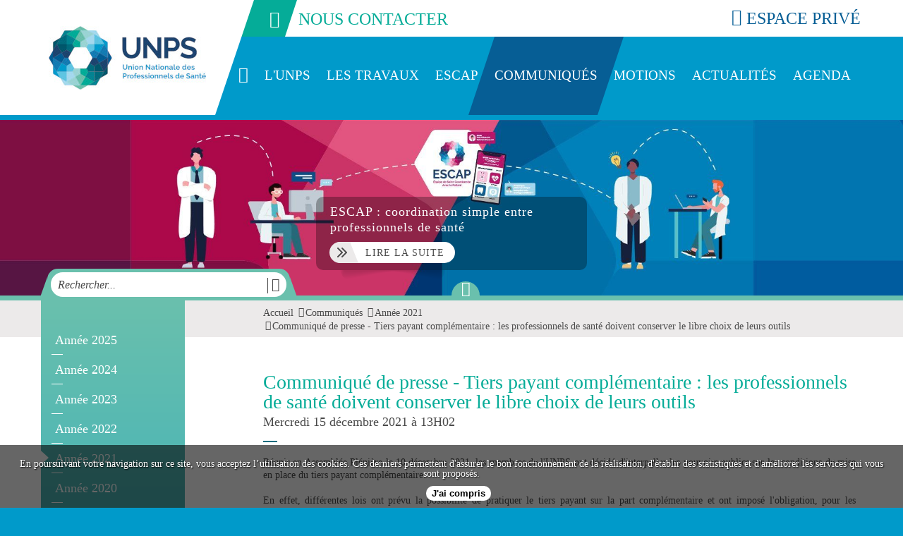

--- FILE ---
content_type: text/html; charset=UTF-8
request_url: https://www.unps-sante.org/communiques/annee-2021/communique-de-presse-tiers-payant-complementaire-les-professionnels-de-sante-doivent-conserver-le-libre-choix-de-leurs-outils/
body_size: 4886
content:
<!DOCTYPE html>
<html lang="fr">
<head>
<meta charset="utf-8">
<meta name="viewport" content="width=device-width,initial-scale=1" />
<meta name="language" content="fr"/>
<title>Communiqué de presse - Tiers payant complémentaire : les professionnels de santé doivent conserver le libre choix de leurs outils - Année 2021</title>
<meta name="description" content="Prenez connaissance du communiqué Communiqué de presse - Tiers payant complémentaire : les professionnels de santé doivent conserver le libre choix de leurs outils de la thématique Année 2021, une publication de l'union nationale des professions de santé, représentant les organisations syndicales des professions de santé exerçant en libéral">



<meta name="robots" content="all,noodp">
<meta name="format-detection" content="telephone=no" />
<link rel="shortcut icon" type="image/png" href="/images/theme/unps-favicon.png" >
<link rel="canonical" href="https://www.unps-sante.org/communiques/annee-2021/communique-de-presse-tiers-payant-complementaire-les-professionnels-de-sante-doivent-conserver-le-libre-choix-de-leurs-outils/"/>
<link  href="/css/front-20261141610.css" rel="stylesheet" type="text/css">
 <script>
  (function(i,s,o,g,r,a,m){i['GoogleAnalyticsObject']=r;i[r]=i[r]||function(){
  (i[r].q=i[r].q||[]).push(arguments)},i[r].l=1*new Date();a=s.createElement(o),
  m=s.getElementsByTagName(o)[0];a.async=1;a.src=g;m.parentNode.insertBefore(a,m)
  })(window,document,'script','https://www.google-analytics.com/analytics.js','ga');

  ga('create', 'UA-93072263-1', 'auto');
  ga('send', 'pageview');

</script> 
</head>
<body class="main">

		<header class="header">

			<!-- nav smartphone -->
			<div class="nav-sm visible-sm">
				<a id="open-navigation" href="#" title="Menu" class="bouton-sm"><span class="menu"></span></a><!--
				--><a href="/" title="Accueil" class="bouton-sm "><span class="flaticon-icon-works-38-63272 hidden-md"></span></a><!--
				--><a href="https://www.unps-sante.org/organisation/presentation/" title="L'UNPS" class="bouton-sm "><img src="/images/theme/medoc.png" alt="UNPS" class="unps"></a><!--
				--><a href="https://www.unps-sante.org/nous-contacter/" title="Nous contacter" class="bouton-sm "><span class="flaticon-icon-works-138-63389"></span></a><!--
				--><a href="https://www.unps-sante.org/espace-prive/" title="Espace privé" class="bouton-sm last"><span class="flaticon-icon-works-46-63280"></span></a>
			</div>

			<div class="wrap bloc-logo">
				<a href="/" class="logo" title="UNPS"><img src="/images/theme/logo.jpg" alt="UNPS"></a>
				<div class="baseline hidden-md hidden-lg floatright">
					<div class="texte-vert-clair margin-bottom3">union nationale</div>
					<div class="texte-vert margin-bottom3">des professionnels</div>
					<div class="texte-bleu">de santé</div>
				</div>
				<div class="clear"></div>
			</div>

			<!-- Lien contact espace client & reseaux sociaux si existants-->
			<div class="haut-header wrap hidden-sm">
				<a href="https://www.unps-sante.org/nous-contacter/" title="Nous contacter" class="contact "><span class="icone"><span class="flaticon-icon-works-138-63389"></span></span> nous contacter</a>


				
				<a href="https://www.unps-sante.org/espace-prive/" title="Espace privé" class="client"><span class="flaticon-icon-works-46-63280"></span>espace privé</a>

				<div class="clear"></div>
			</div>

			<nav class="navigation hidden-sm">
				<div class="wrap">
					<ul>
						<div class="bande-md">
						<li><a href="/" title="Accueil" class=""><span class="flaticon-icon-works-38-63272 hidden-md"></span><span class="hidden-lg">Accueil</span></a></li><!--
						--><li><a href="https://www.unps-sante.org/organisation/presentation/" title="L'UNPS" class="">L'UNPS</a></li><!--
						--><li><a href="https://www.unps-sante.org/travaux/etats-generaux-de-la-sante-et-de-la-protection-sociale/" title="Les travaux" class="">Les travaux</a></li><!--
						--><li><a href="https://www.unps-sante.org/escap/presentation-generale/" title="ESCAP" class=" menu-escap">ESCAP</a></li><!--
						--></div><!--
						--><li><a href="https://www.unps-sante.org/communiques/" title="Communiqués" class="selected">Communiqués</a></li><!--
						--><li><a href="https://www.unps-sante.org/motions/" title="Motions" class="">Motions</a></li><!--
						--><li><a href="https://www.unps-sante.org/actualites/" title="Actualités" class="">Actualités</a></li><!--
						--><li><a href="https://www.unps-sante.org/agenda/" title="Agenda" class="">Agenda</a></li><!--
						--><li><a href="https://www.unps-sante.org/syndicats/" title="Syndicats" class="">Syndicats</a></li>
						<div class="clear"></div>
					</ul>
				</div>
			</nav>
		</header>

		<!-- Ajouter la class ferme pour afficher le bandeau replié -->
		<div class="zone-bandeau " data-cookieBandeau='etatBandeau'>

			<div class="zone-bandeau-slide hidden-sm">
				<div class="bandeau hidden-sm">
					<div id="bandeau-slide" class="visuel">
						<img src="/images/bandeau.jpg" alt="Union Nationale des Professionnels de Santé" class="visuel" style="opacity: 0;">
					</div>
				</div>
			</div>

			<!-- Flèche pour refermer le bandeau -->
			<div class="wrap hidden-sm">
				<div class="fleche-bandeau" title="Replier le bandeau"><span class="fa fa-angle-double-up"></span></div>
			</div>

			<!-- Recherche -->
			<div class="wrap">
				<div class="bloc-recherche">
					<form id="formRecherche" action="https://www.unps-sante.org/recherche/" method="GET" name="formRecherche" role="search" class="recherche">
						<input type="text" name="recherche" value="" placeholder="Rechercher..." class="recherche vf">
						<button type="submit" title="Rechercher" class="loupe"><span class="flaticon-icon-works-83-63322"></span></button>
					</form>
				</div>
			</div>
		</div>


	<div class="conteneur">

		<div class="page-listings page-contenu" itemscope itemtype="https://schema.org/Article">

			<div class="wrap">

				<div class="colonne-gauche hidden-sm">
					<!-- MENU ================================================== -->
					<div class="accordeon">
								<ul>
			<li>
				<a href="https://www.unps-sante.org/communiques/annee-2025/" >Année 2025</a>
			</li>
			<li>
				<a href="https://www.unps-sante.org/communiques/annee-2024/" >Année 2024</a>
			</li>
			<li>
				<a href="https://www.unps-sante.org/communiques/annee-2023/" >Année 2023</a>
			</li>
			<li>
				<a href="https://www.unps-sante.org/communiques/annee-2022/" >Année 2022</a>
			</li>
			<li class="selected">
				<a href="https://www.unps-sante.org/communiques/annee-2021/" class="selected" >Année 2021</a>
			</li>
			<li>
				<a href="https://www.unps-sante.org/communiques/annee-2020/" >Année 2020</a>
			</li>
			<li>
				<a href="https://www.unps-sante.org/communiques/annee-2019/" >Année 2019</a>
			</li>
			<li>
				<a href="https://www.unps-sante.org/communiques/annee-2018/" >Année 2018</a>
			</li>
			<li>
				<a href="https://www.unps-sante.org/communiques/annee-2017/" >Année 2017</a>
			</li>
			<li>
				<a href="https://www.unps-sante.org/communiques/annee-2016/" >Année 2016</a>
			</li>
			<li>
				<a href="https://www.unps-sante.org/communiques/annee-2015/" >Année 2015</a>
			</li>
			<li>
				<a href="https://www.unps-sante.org/communiques/annee-2014/" >Année 2014</a>
			</li>
			<li>
				<a href="https://www.unps-sante.org/communiques/annee-2013/" >Année 2013</a>
			</li>
			<li>
				<a href="https://www.unps-sante.org/communiques/annee-2012/" >Année 2012</a>
			</li>
			<li>
				<a href="https://www.unps-sante.org/communiques/annee-2011/" >Année 2011</a>
			</li>
			<li>
				<a href="https://www.unps-sante.org/communiques/annee-2010/" >Année 2010</a>
			</li>
			<li>
				<a href="https://www.unps-sante.org/communiques/annee-2009/" >Année 2009</a>
			</li>
			<li>
				<a href="https://www.unps-sante.org/communiques/annee-2008/" >Année 2008</a>
			</li>
			<li>
				<a href="https://www.unps-sante.org/communiques/annee-2007/" >Année 2007</a>
			</li>
			<li>
				<a href="https://www.unps-sante.org/communiques/annee-2006/" >Année 2006</a>
			</li>
		</ul>

						<div class="fin-accordeon"></div>
					</div>
					<!-- FIN MENU ================================================== -->
				</div><!--

				--><div class="colonne-droite ">

					<!-- Ariane LG et MD -->
					<div class="hidden-sm">
						<ul class="ariane" itemscope itemtype="https://schema.org/BreadcrumbList">
							<li itemprop="itemListElement" itemscope itemtype="https://schema.org/ListItem">
								<a href="https://www.unps-sante.org/" title="Accueil" itemprop="item">
									<span itemprop="name">Accueil</span>
									<meta itemprop="position" content="" />
								</a>
							</li>
							<li itemprop="itemListElement" itemscope itemtype="https://schema.org/ListItem">
								<a href="https://www.unps-sante.org/communiques/" title="Communiqués" itemprop="item">
									<span itemprop="name">Communiqués</span>
									<meta itemprop="position" content="" />
								</a>
							</li>
							<li itemprop="itemListElement" itemscope itemtype="https://schema.org/ListItem">
								<a href="https://www.unps-sante.org/communiques/annee-2021/" title="Année 2021" itemprop="item">
									<span itemprop="name">Année 2021</span>
									<meta itemprop="position" content="" />
								</a>
							</li>
							<li itemprop="itemListElement" itemscope itemtype="https://schema.org/ListItem">
								<a href="https://www.unps-sante.org/communiques/annee-2021/communique-de-presse-tiers-payant-complementaire-les-professionnels-de-sante-doivent-conserver-le-libre-choix-de-leurs-outils/" title="Communiqué de presse - Tiers payant complémentaire : les professionnels de santé doivent conserver le libre choix de leurs outils" itemprop="item">
									<span itemprop="name">Communiqué de presse - Tiers payant complémentaire : les professionnels de santé doivent conserver le libre choix de leurs outils</span>
									<meta itemprop="position" content="" />
								</a>
							</li>
						</ul>					</div>


					<div class="col-lg-12 margin-top50">
						<h1 class="titre2">Communiqué de presse - Tiers payant complémentaire : les professionnels de santé doivent conserver le libre choix de leurs outils</h1>
						<div class="sous-titre fiche">Mercredi 15 décembre 2021 à 13H02</div>
					</div>

					<div class="clear"></div>

					<div class="margin-top15">

						<div class="tinyMCE col-lg-12">
							<p style="text-align: justify;">Réunis en Assemblée Plénière le 10 décembre 2021, les membres de l'UNPS ont décidé d'interpeller les pouvoirs publics sur les conditions de mise en place du tiers payant complémentaire.</p>
<p style="text-align: justify;"> </p>
<p style="text-align: justify;">En effet, différentes lois ont prévu la possibilité de pratiquer le tiers payant sur la part complémentaire et ont imposé l'obligation, pour les complémentaires, de proposer le tiers payant pour les contrats responsables et sur leurs prestations dans le cadre du 100 % santé.</p>
<p style="text-align: justify;"> </p>
<p style="text-align: justify;">Les professionnels de santé sont conscients de la simplicité que constitue la délégation de paiement pour les patients et demeurent attentifs aux populations pour lesquelles cette solution constitue une amélioration de l'accès aux soins. Pour l'UNPS, il reste cependant essentiel de maintenir une qualité efficiente de soins et cela passe par la liberté, pour les professionnels de santé libéraux, de choisir leur environnement de travail.</p>
<p style="text-align: justify;"> </p>
<p style="text-align: justify;">C'est pourtant seule, sans concertation ni validation des organisations représentatives des professionnels de santé, utilisateurs et créateurs des factures, que l'Inter AMC a élaboré le cahier des charges décrivant les procédures et les données utilisées dans le cadre du tiers payant complémentaire.</p>
<p style="text-align: justify;"> </p>
<p style="text-align: justify;">Les complémentaires santé sont en train d'imposer de manière unilatérale leurs procédures aux professionnels de santé libéraux, en intégrant leurs normes dans les logiciels de gestion, par l'intermédiaire des éditeurs et du GIE Sesam Vitale. Sans aucun accord national organisant le développement du tiers payant complémentaire, les professionnels de santé se retrouvent de facto isolés et dépendants du bon vouloir des organismes de tiers payant.</p>
<p style="text-align: justify;"> </p>
<p style="text-align: justify;">Si l'UNPS relève que le PLFSS pour 2022 a prévu un début d'encadrement de ces procédures dans le contexte du tiers payant intégral sur le 100 % santé , elle demande néanmoins à être associée à l'élaboration du décret qui précisera les caractéristiques des services numériques mis à disposition des professionnels de santé libéraux qu'elle représente.</p>
<p style="text-align: justify;"> </p>
<p style="text-align: justify;">En tout état de cause et afin de garantir à chaque professionnel de santé la liberté de choix de son environnement de travail et de ses outils, et de lutter contre la construction, par les mutuelles, de réseaux de soins non désirés, il est nécessaire de définir avec l'Union Nationale des Complémentaires Santé (UNOCAM) et les complémentaires santé, une convention nationale à déclinaison individuelle sur la gestion du tiers payant complémentaire.</p>
<p style="text-align: justify;"> </p>
<p style="text-align: justify;"> </p>
<p style="text-align: justify;">Contact presse : <a href="mailto:mathilde.guest@unps-sante.org">mathilde.guest@unps-sante.org</a></p>
						</div>
						<div class="clear"></div>


						<div class="margin-bottom50 hidden-sm"></div>

						<!-- Galerie & documents -->
						
						<div class="galerie-doc">
							<div class="bloc-documents col-lg-6 col-md-6">
								<div class="documents">
									<div class="titre">documents & liens</div>
									<a href="https://www.unps-sante.org/medias/docs/infos/cp-unps-tiers-payant-complementaire_les-professionnels-de-sante-doivent-conserver-le-libre-choix-de-leurs-outils-15-12-2021-8eub.pdf" title="Télécharger le document" class="iconPDF" target="_blank">CP UNPS-Tiers payant complémentaire_les professionnels de santé doivent conserver le libre choix de leurs outils-15.12.2021</a>
								</div>
							</div>
						
						
							<div class="clear"></div>
						
							<div class="padding-left15 padding-right15 margin-top30 centrer-sm bloc-bouton">
								<a href="https://www.unps-sante.org/communiques/" class="bouton retour" title="Retour aux communiqués"><span class="fa fa-angle-left"></span>Retour aux communiqués</a>
							</div>
						
						</div>
					</div>
				</div>

			</div>

			<div class="clear"></div>

			<meta itemprop="name" content="Communiqué de presse - Tiers payant complémentaire : les professionnels de santé doivent conserver le libre choix de leurs outils">
			<meta itemprop="headline" content="Communiqué de presse - Tiers payant complémentaire : les professionnels de santé doivent conserver le libre...">
			<meta itemscope itemprop="mainEntityOfPage"  itemType="https://schema.org/WebPage" itemid="https://www.unps-sante.org/communiques/annee-2021/communique-de-presse-tiers-payant-complementaire-les-professionnels-de-sante-doivent-conserver-le-libre-choix-de-leurs-outils/" />
			<meta itemprop="url" content="https://www.unps-sante.org/communiques/annee-2021/communique-de-presse-tiers-payant-complementaire-les-professionnels-de-sante-doivent-conserver-le-libre-choix-de-leurs-outils/">
			<meta itemprop="datePublished" content="2021-12-15">
			<meta itemprop="dateModified" content="2021-12-15">
			<span itemprop="author" itemscope itemtype="https://schema.org/Organization"><meta itemprop="name" content="Union Nationale des Professionnels de Santé"></span>
			<span itemprop="publisher" itemscope itemtype="https://schema.org/Organization">
				<span itemprop="logo" itemscope itemtype="https://schema.org/ImageObject">
					<meta itemprop="url" content="https://www.unps-sante.org/images/theme/logo.jpg">
					<meta itemprop="width" content="223">
					<meta itemprop="height" content="160">
				</span>
				<meta itemprop="name" content="Union Nationale des Professionnels de Santé">
			</span>

			<span itemprop="image" itemscope itemtype="https://schema.org/ImageObject">
				<meta itemprop="url" content="https://www.unps-sante.org/images/theme/logo.jpg">
				<meta itemprop="width" content="223">
				<meta itemprop="height" content="160">
			</span>

		</div>

		<div class="clear"></div>

		<!-- Ariane SM -->
		<div class="visible-sm">
			<ul class="ariane" itemscope itemtype="https://schema.org/BreadcrumbList">
				<li itemprop="itemListElement" itemscope itemtype="https://schema.org/ListItem">
					<a href="https://www.unps-sante.org/" title="Accueil" itemprop="item">
						<span itemprop="name">Accueil</span>
						<meta itemprop="position" content="" />
					</a>
				</li>
				<li itemprop="itemListElement" itemscope itemtype="https://schema.org/ListItem">
					<a href="https://www.unps-sante.org/communiques/" title="Communiqués" itemprop="item">
						<span itemprop="name">Communiqués</span>
						<meta itemprop="position" content="" />
					</a>
				</li>
				<li itemprop="itemListElement" itemscope itemtype="https://schema.org/ListItem">
					<a href="https://www.unps-sante.org/communiques/annee-2021/" title="Année 2021" itemprop="item">
						<span itemprop="name">Année 2021</span>
						<meta itemprop="position" content="" />
					</a>
				</li>
				<li itemprop="itemListElement" itemscope itemtype="https://schema.org/ListItem">
					<a href="https://www.unps-sante.org/communiques/annee-2021/communique-de-presse-tiers-payant-complementaire-les-professionnels-de-sante-doivent-conserver-le-libre-choix-de-leurs-outils/" title="Communiqué de presse - Tiers payant complémentaire : les professionnels de santé doivent conserver le libre choix de leurs outils" itemprop="item">
						<span itemprop="name">Communiqué de presse - Tiers payant complémentaire : les professionnels de santé doivent conserver le libre choix de leurs outils</span>
						<meta itemprop="position" content="" />
					</a>
				</li>
			</ul>		</div>

	</div>

	<div class="footer" itemscope itemtype="https://schema.org/Organization">

		<div class="wrap">
			<div class="col-lg-2 logo">
				<a href="/" class="bloc-logo"><img src="/images/theme/logo.jpg" alt="UNPS"></a>
				<div class="baseline-sm hidden-md hidden-lg floatright">
					<div class="texte-vert-clair margin-bottom3">union nationale</div>
					<div class="texte-vert margin-bottom3">des professionnels</div>
					<div class="texte-bleu">de santé</div>
				</div>
				<div class="clear"></div>
			</div>

			<div class="col-lg-7 contenu">
				<div class="baseline hidden-sm">
					<div class="icone"><img src="/images/theme/medoc.png" alt="UNPS" class="medoc"></div>
					
					<span itemprop="legalName">Union Nationale des Professionnels de Santé</span>
				</div>

				<div class="cordo">
					<a href="https://www.unps-sante.org/medias/picts/vcard/vcard.png" data-img="https://www.unps-sante.org/medias/picts/vcard/vcard.png" data-vcf="https://www.unps-sante.org/medias/docs/vcard/vcard.vcf" title="Nos coordonnées" class="QR-code" rel="qrCode" id="galerieCode"></a>
					<div class="adresse">
						<div class="ligne" itemprop="address" itemscope itemtype="https://schema.org/postalAddress">
							<span itemprop="streetAddress">25 rue Miollis</span> - <span itemprop="postalCode">75015</span> <span itemprop="addressLocality">PARIS</span>
						</div>
						<div class="ligne visible-sm">Tél. : <a href="tel:01 44 38 80 91" type="tel" title="Nous téléphoner">01 44 38 80 91</a></div>
						<div class="ligne hidden-sm">Tél. : <span itemprop="telephone">01 44 38 80 91</span></div>
						<div class="ligne">Nous contacter : <a href="mailto:unps@unps-sante.org" title="Nous contacter"><span itemprop="email">unps@unps-sante.org</span></a></div>
					</div>
				</div>

			</div>

			<div class="col-lg-3 bloc-espace">
				<a class="espace-prive" href="https://www.unps-sante.org/espace-prive/" title="Espace privé">
					Vous êtes membre de l’UNPS ?<br>
					<span class="hidden-md hidden-sm">Connectez-vous à votre espace privé <br>
					pour accéder à vos publications :</span>
					<div class="prive"><span class="flaticon-icon-works-46-63280"></span>espace privé</div>
				</a>
			</div>
			<div class="clear"></div>
		</div>

		<meta itemprop="logo" content="https://www.unps-sante.org/images/theme/logo.jpg">
		<meta itemprop="url" content="https://www.unps-sante.org/">

	</div>

	<div class="bas-footer">
		<div class="wrap">
			<a class="mentions" href="https://www.unps-sante.org/mentions-legales/" title="Mentions légales">mentions légales</a>
			<div class="clear visible-sm"></div>
			<a href="https://www.anthemis.fr" title="Anthemis" class="anthemis" target="_blank">Création site internet :</a>
			<div class="clear"></div>
		</div>
	</div>

	<!-- Conteneur du mmenu chargé en ajax -->
	<div style="display:none;"><div id="navigation"></div></div>

	<script type="text/javascript" language="javascript" src="/js/lib-20261141610.js"></script>
	<script type="text/javascript" language="javascript" src="/js/front-20261141610.js"></script>
	

	<script type="text/javascript">
		jQuery(document).ready(function(){
			app.init([]);
			app.getBandeaux();
		});
	</script>

	 <script>consentCooTra.init("/ajax/infosConsentement/");</script> 

			<script>app.initGalerie('#galerieVerticale');</script>

</body>
</html>

--- FILE ---
content_type: text/html; charset=UTF-8
request_url: https://www.unps-sante.org/ajax/infosConsentement/
body_size: 350
content:
{"Consentement_bandeau":"En poursuivant votre navigation sur ce site, vous acceptez l\u2019utilisation des cookies. Ces derniers permettent d'assurer le bon fonctionnement de la r\u00e9alisation, d'\u00e9tablir des statistiques et d'am\u00e9liorer les services qui vous sont propos\u00e9s.","Consentement_popup":"<p>Lors de la navigation sur ce site, des cookies sont implant\u00e9s dans votre navigateur.<\/p>\r\n<p>Ces cookies dont la dur\u00e9e de vie est limit\u00e9 ont pour objet :<\/p>\r\n<ul>\r\n<li>De vous proposer une navigation confortable et simplifi\u00e9e (cookies de session)<\/li>\r\n<li>De personnaliser l'affichage et les fonctionnalit\u00e9s en fonction de vos pr\u00e9f\u00e9rences<\/li>\r\n<li>D''enregistrer certaines informations afin de mesure l'audience sur le site, d'\u00e9tablir des statistiques et de\u00a0 permettre \u00e0 nos services d'am\u00e9liorer les contenus qui vous sont propos\u00e9s, de faciliter l'acc\u00e8s aux rubriques... (Utilisation en autre du service d'analyse\u00a0 google Analytics).<\/li>\r\n<li>De permettre le partage d'information et contenu appr\u00e9ci\u00e9s (r\u00e9seaux sociaux).<\/li>\r\n<\/ul>\r\n<p>Il est \u00e0 noter que la suppression de cookies n\u00e9cessaires au bon fonctionnement de la r\u00e9alisation provoque une utilisation d\u00e9grad\u00e9e du site.<\/p>\r\n<p>Votre navigateur Internet vous permet de d\u00e9finir vos pr\u00e9f\u00e9rences en termes d'utilisation de cookies.<\/p>"}

--- FILE ---
content_type: text/html; charset=UTF-8
request_url: https://www.unps-sante.org/ajax/getBandeaux/
body_size: 699
content:
{"logger":[],"html":"<div class=\"bandeau hidden-sm\">\n\n\t<div id=\"bandeau-slide\" class=\"visuel\">\n\t\t<div class=\"contenu-bandeau\">\n\t\t\t<a href=\"https:\/\/www.unps-sante.org\/escap\/presentation-generale\/\" target=\"_blank\">\n\n\t\t\t<div class=\"texte-bandeau\">\n\t\t\t\t<div class=\"titre-bandeau\">ESCAP : coordination simple entre professionnels de sant\u00e9<\/div>\n\t\t\t\t<div class=\"bouton-gros lire-la-suite\">\n\t\t\t\t\t<span class=\"icone\">\n\t\t\t\t\t\t<svg id=\"icone-lien-bandeau\" xmlns=\"http:\/\/www.w3.org\/2000\/svg\" version=\"1.1\" viewBox=\"0 0 20 20\">\n\t\t\t\t\t\t\t<g id=\"_19\">\n\t\t\t\t\t\t\t\t<path d=\"M10,20c-.8,0-1.4-.6-1.4-1.4,0-.4.2-.8.4-1l7.6-7.6-7.6-7.6c-.5-.6-.4-1.5.2-2,.5-.5,1.3-.5,1.9,0l8.6,8.6c.6.6.6,1.5,0,2l-8.6,8.6c-.3.3-.6.4-1,.4h0Z\"\/>\n\t\t\t\t\t\t\t\t<path d=\"M1.4,20c-.8,0-1.4-.6-1.4-1.4,0-.4.2-.8.4-1l7.6-7.6L.4,2.4C-.1,1.9-.1,1,.4.4S1.9-.1,2.5.4l8.6,8.6c.6.6.6,1.5,0,2L2.5,19.6c-.3.3-.6.4-1,.4Z\"\/>\n\t\t\t\t\t\t\t<\/g>\n\t\t\t\t\t\t<\/svg>\n\t\t\t\t\t<\/span>\n\t\t\t\t\tLire la suite\n\t\t\t\t<\/div>\n\t\t\t<\/div>\n\n\t\t\t<img src=\"https:\/\/www.unps-sante.org\/medias\/picts\/contenus\/1900x370\/bandeau-escap-9qqs.jpg\" alt=\"ESCAP : coordination simple entre professionnels de sant\u00e9\" class=\"visuel\">\n\t\t\t<\/a>\n\t\t<\/div>\n\t\t<div class=\"contenu-bandeau\">\n\t\t\t<a href=\"https:\/\/consultation.placedelasante.fr\/survey\/egsps\" target=\"_blank\">\n\n\n\t\t\t<img src=\"https:\/\/www.unps-sante.org\/medias\/picts\/contenus\/1900x370\/bandeau-egsps-site-unps-g4jp.png\"  class=\"visuel\">\n\t\t\t<\/a>\n\t\t<\/div>\n\t\t<div class=\"contenu-bandeau\">\n\t\t\t<a href=\"https:\/\/consultation.placedelasante.fr\/survey\/egsps\" target=\"_blank\">\n\n\n\t\t\t<img src=\"https:\/\/www.unps-sante.org\/medias\/picts\/contenus\/1900x370\/bandeau-egsps-site-unps-ngqb.png\"  class=\"visuel\">\n\t\t\t<\/a>\n\t\t<\/div>\n\t\t<div class=\"contenu-bandeau\">\n\t\t\t<a href=\"https:\/\/www.unps-sante.org\/escap\/presentation-generale\/\" target=\"_blank\">\n\n\t\t\t<div class=\"texte-bandeau\">\n\t\t\t\t<div class=\"titre-bandeau\">ESCAP : coordination simple entre professionnels de sant\u00e9<\/div>\n\t\t\t\t<div class=\"bouton-gros lire-la-suite\">\n\t\t\t\t\t<span class=\"icone\">\n\t\t\t\t\t\t<svg id=\"icone-lien-bandeau\" xmlns=\"http:\/\/www.w3.org\/2000\/svg\" version=\"1.1\" viewBox=\"0 0 20 20\">\n\t\t\t\t\t\t\t<g id=\"_19\">\n\t\t\t\t\t\t\t\t<path d=\"M10,20c-.8,0-1.4-.6-1.4-1.4,0-.4.2-.8.4-1l7.6-7.6-7.6-7.6c-.5-.6-.4-1.5.2-2,.5-.5,1.3-.5,1.9,0l8.6,8.6c.6.6.6,1.5,0,2l-8.6,8.6c-.3.3-.6.4-1,.4h0Z\"\/>\n\t\t\t\t\t\t\t\t<path d=\"M1.4,20c-.8,0-1.4-.6-1.4-1.4,0-.4.2-.8.4-1l7.6-7.6L.4,2.4C-.1,1.9-.1,1,.4.4S1.9-.1,2.5.4l8.6,8.6c.6.6.6,1.5,0,2L2.5,19.6c-.3.3-.6.4-1,.4Z\"\/>\n\t\t\t\t\t\t\t<\/g>\n\t\t\t\t\t\t<\/svg>\n\t\t\t\t\t<\/span>\n\t\t\t\t\tLire la suite\n\t\t\t\t<\/div>\n\t\t\t<\/div>\n\n\t\t\t<img src=\"https:\/\/www.unps-sante.org\/medias\/picts\/contenus\/1900x370\/bandeau-escap-ream.jpg\" alt=\"ESCAP : coordination simple entre professionnels de sant\u00e9\" class=\"visuel\">\n\t\t\t<\/a>\n\t\t<\/div>\n\t\t<div class=\"contenu-bandeau\">\n\t\t\t<a href=\"https:\/\/www.unps-sante.org\/escap\/presentation-generale\/\" target=\"_blank\">\n\n\t\t\t<div class=\"texte-bandeau\">\n\t\t\t\t<div class=\"titre-bandeau\">ESCAP : coordination simple entre professionnels de sant\u00e9<\/div>\n\t\t\t\t<div class=\"bouton-gros lire-la-suite\">\n\t\t\t\t\t<span class=\"icone\">\n\t\t\t\t\t\t<svg id=\"icone-lien-bandeau\" xmlns=\"http:\/\/www.w3.org\/2000\/svg\" version=\"1.1\" viewBox=\"0 0 20 20\">\n\t\t\t\t\t\t\t<g id=\"_19\">\n\t\t\t\t\t\t\t\t<path d=\"M10,20c-.8,0-1.4-.6-1.4-1.4,0-.4.2-.8.4-1l7.6-7.6-7.6-7.6c-.5-.6-.4-1.5.2-2,.5-.5,1.3-.5,1.9,0l8.6,8.6c.6.6.6,1.5,0,2l-8.6,8.6c-.3.3-.6.4-1,.4h0Z\"\/>\n\t\t\t\t\t\t\t\t<path d=\"M1.4,20c-.8,0-1.4-.6-1.4-1.4,0-.4.2-.8.4-1l7.6-7.6L.4,2.4C-.1,1.9-.1,1,.4.4S1.9-.1,2.5.4l8.6,8.6c.6.6.6,1.5,0,2L2.5,19.6c-.3.3-.6.4-1,.4Z\"\/>\n\t\t\t\t\t\t\t<\/g>\n\t\t\t\t\t\t<\/svg>\n\t\t\t\t\t<\/span>\n\t\t\t\t\tLire la suite\n\t\t\t\t<\/div>\n\t\t\t<\/div>\n\n\t\t\t<img src=\"https:\/\/www.unps-sante.org\/medias\/picts\/contenus\/1900x370\/bandeau-escap-3yu2.jpg\" alt=\"ESCAP : coordination simple entre professionnels de sant\u00e9\" class=\"visuel\">\n\t\t\t<\/a>\n\t\t<\/div>\n\t\t<div class=\"contenu-bandeau\">\n\t\t\t<a href=\"https:\/\/www.unps-sante.org\/escap\/presentation-generale\/\" target=\"_blank\">\n\n\t\t\t<div class=\"texte-bandeau\">\n\t\t\t\t<div class=\"titre-bandeau\">ESCAP : coordination simple entre professionnels de sant\u00e9<\/div>\n\t\t\t\t<div class=\"bouton-gros lire-la-suite\">\n\t\t\t\t\t<span class=\"icone\">\n\t\t\t\t\t\t<svg id=\"icone-lien-bandeau\" xmlns=\"http:\/\/www.w3.org\/2000\/svg\" version=\"1.1\" viewBox=\"0 0 20 20\">\n\t\t\t\t\t\t\t<g id=\"_19\">\n\t\t\t\t\t\t\t\t<path d=\"M10,20c-.8,0-1.4-.6-1.4-1.4,0-.4.2-.8.4-1l7.6-7.6-7.6-7.6c-.5-.6-.4-1.5.2-2,.5-.5,1.3-.5,1.9,0l8.6,8.6c.6.6.6,1.5,0,2l-8.6,8.6c-.3.3-.6.4-1,.4h0Z\"\/>\n\t\t\t\t\t\t\t\t<path d=\"M1.4,20c-.8,0-1.4-.6-1.4-1.4,0-.4.2-.8.4-1l7.6-7.6L.4,2.4C-.1,1.9-.1,1,.4.4S1.9-.1,2.5.4l8.6,8.6c.6.6.6,1.5,0,2L2.5,19.6c-.3.3-.6.4-1,.4Z\"\/>\n\t\t\t\t\t\t\t<\/g>\n\t\t\t\t\t\t<\/svg>\n\t\t\t\t\t<\/span>\n\t\t\t\t\tLire la suite\n\t\t\t\t<\/div>\n\t\t\t<\/div>\n\n\t\t\t<img src=\"https:\/\/www.unps-sante.org\/medias\/picts\/contenus\/1900x370\/bandeau-escap-q37x.jpg\" alt=\"ESCAP : coordination simple entre professionnels de sant\u00e9\" class=\"visuel\">\n\t\t\t<\/a>\n\t\t<\/div>\n\t\t<div class=\"contenu-bandeau\">\n\t\t\t<a href=\"https:\/\/www.unps-sante.org\/escap\/presentation-generale\/\" target=\"_blank\">\n\n\t\t\t<div class=\"texte-bandeau\">\n\t\t\t\t<div class=\"titre-bandeau\">ESCAP : coordination simple entre professionnels de sant\u00e9<\/div>\n\t\t\t\t<div class=\"bouton-gros lire-la-suite\">\n\t\t\t\t\t<span class=\"icone\">\n\t\t\t\t\t\t<svg id=\"icone-lien-bandeau\" xmlns=\"http:\/\/www.w3.org\/2000\/svg\" version=\"1.1\" viewBox=\"0 0 20 20\">\n\t\t\t\t\t\t\t<g id=\"_19\">\n\t\t\t\t\t\t\t\t<path d=\"M10,20c-.8,0-1.4-.6-1.4-1.4,0-.4.2-.8.4-1l7.6-7.6-7.6-7.6c-.5-.6-.4-1.5.2-2,.5-.5,1.3-.5,1.9,0l8.6,8.6c.6.6.6,1.5,0,2l-8.6,8.6c-.3.3-.6.4-1,.4h0Z\"\/>\n\t\t\t\t\t\t\t\t<path d=\"M1.4,20c-.8,0-1.4-.6-1.4-1.4,0-.4.2-.8.4-1l7.6-7.6L.4,2.4C-.1,1.9-.1,1,.4.4S1.9-.1,2.5.4l8.6,8.6c.6.6.6,1.5,0,2L2.5,19.6c-.3.3-.6.4-1,.4Z\"\/>\n\t\t\t\t\t\t\t<\/g>\n\t\t\t\t\t\t<\/svg>\n\t\t\t\t\t<\/span>\n\t\t\t\t\tLire la suite\n\t\t\t\t<\/div>\n\t\t\t<\/div>\n\n\t\t\t<img src=\"https:\/\/www.unps-sante.org\/medias\/picts\/contenus\/1900x370\/bandeau-escap-fm2v.jpg\" alt=\"ESCAP : coordination simple entre professionnels de sant\u00e9\" class=\"visuel\">\n\t\t\t<\/a>\n\t\t<\/div>\n\t\t<div class=\"contenu-bandeau\">\n\t\t\t<a href=\"https:\/\/www.unps-sante.org\/escap\/presentation-generale\/\" target=\"_blank\">\n\n\t\t\t<div class=\"texte-bandeau\">\n\t\t\t\t<div class=\"titre-bandeau\">ESCAP : coordination simple entre professionnels de sant\u00e9<\/div>\n\t\t\t\t<div class=\"bouton-gros lire-la-suite\">\n\t\t\t\t\t<span class=\"icone\">\n\t\t\t\t\t\t<svg id=\"icone-lien-bandeau\" xmlns=\"http:\/\/www.w3.org\/2000\/svg\" version=\"1.1\" viewBox=\"0 0 20 20\">\n\t\t\t\t\t\t\t<g id=\"_19\">\n\t\t\t\t\t\t\t\t<path d=\"M10,20c-.8,0-1.4-.6-1.4-1.4,0-.4.2-.8.4-1l7.6-7.6-7.6-7.6c-.5-.6-.4-1.5.2-2,.5-.5,1.3-.5,1.9,0l8.6,8.6c.6.6.6,1.5,0,2l-8.6,8.6c-.3.3-.6.4-1,.4h0Z\"\/>\n\t\t\t\t\t\t\t\t<path d=\"M1.4,20c-.8,0-1.4-.6-1.4-1.4,0-.4.2-.8.4-1l7.6-7.6L.4,2.4C-.1,1.9-.1,1,.4.4S1.9-.1,2.5.4l8.6,8.6c.6.6.6,1.5,0,2L2.5,19.6c-.3.3-.6.4-1,.4Z\"\/>\n\t\t\t\t\t\t\t<\/g>\n\t\t\t\t\t\t<\/svg>\n\t\t\t\t\t<\/span>\n\t\t\t\t\tLire la suite\n\t\t\t\t<\/div>\n\t\t\t<\/div>\n\n\t\t\t<img src=\"https:\/\/www.unps-sante.org\/medias\/picts\/contenus\/1900x370\/bandeau-escap-rqxg.jpg\" alt=\"ESCAP : coordination simple entre professionnels de sant\u00e9\" class=\"visuel\">\n\t\t\t<\/a>\n\t\t<\/div>\n\t\t<div class=\"contenu-bandeau\">\n\t\t\t<a href=\"https:\/\/www.unps-sante.org\/escap\/presentation-generale\/\" target=\"_blank\">\n\n\t\t\t<div class=\"texte-bandeau\">\n\t\t\t\t<div class=\"titre-bandeau\">ESCAP : coordination simple entre professionnels de sant\u00e9<\/div>\n\t\t\t\t<div class=\"bouton-gros lire-la-suite\">\n\t\t\t\t\t<span class=\"icone\">\n\t\t\t\t\t\t<svg id=\"icone-lien-bandeau\" xmlns=\"http:\/\/www.w3.org\/2000\/svg\" version=\"1.1\" viewBox=\"0 0 20 20\">\n\t\t\t\t\t\t\t<g id=\"_19\">\n\t\t\t\t\t\t\t\t<path d=\"M10,20c-.8,0-1.4-.6-1.4-1.4,0-.4.2-.8.4-1l7.6-7.6-7.6-7.6c-.5-.6-.4-1.5.2-2,.5-.5,1.3-.5,1.9,0l8.6,8.6c.6.6.6,1.5,0,2l-8.6,8.6c-.3.3-.6.4-1,.4h0Z\"\/>\n\t\t\t\t\t\t\t\t<path d=\"M1.4,20c-.8,0-1.4-.6-1.4-1.4,0-.4.2-.8.4-1l7.6-7.6L.4,2.4C-.1,1.9-.1,1,.4.4S1.9-.1,2.5.4l8.6,8.6c.6.6.6,1.5,0,2L2.5,19.6c-.3.3-.6.4-1,.4Z\"\/>\n\t\t\t\t\t\t\t<\/g>\n\t\t\t\t\t\t<\/svg>\n\t\t\t\t\t<\/span>\n\t\t\t\t\tLire la suite\n\t\t\t\t<\/div>\n\t\t\t<\/div>\n\n\t\t\t<img src=\"https:\/\/www.unps-sante.org\/medias\/picts\/contenus\/1900x370\/bandeau-escap-twkz.jpg\" alt=\"ESCAP : coordination simple entre professionnels de sant\u00e9\" class=\"visuel\">\n\t\t\t<\/a>\n\t\t<\/div>\n\t\t<div class=\"contenu-bandeau\">\n\t\t\t<a href=\"https:\/\/www.unps-sante.org\/escap\/presentation-generale\/\" target=\"_blank\">\n\n\t\t\t<div class=\"texte-bandeau\">\n\t\t\t\t<div class=\"titre-bandeau\">ESCAP : coordination simple entre professionnels de sant\u00e9<\/div>\n\t\t\t\t<div class=\"bouton-gros lire-la-suite\">\n\t\t\t\t\t<span class=\"icone\">\n\t\t\t\t\t\t<svg id=\"icone-lien-bandeau\" xmlns=\"http:\/\/www.w3.org\/2000\/svg\" version=\"1.1\" viewBox=\"0 0 20 20\">\n\t\t\t\t\t\t\t<g id=\"_19\">\n\t\t\t\t\t\t\t\t<path d=\"M10,20c-.8,0-1.4-.6-1.4-1.4,0-.4.2-.8.4-1l7.6-7.6-7.6-7.6c-.5-.6-.4-1.5.2-2,.5-.5,1.3-.5,1.9,0l8.6,8.6c.6.6.6,1.5,0,2l-8.6,8.6c-.3.3-.6.4-1,.4h0Z\"\/>\n\t\t\t\t\t\t\t\t<path d=\"M1.4,20c-.8,0-1.4-.6-1.4-1.4,0-.4.2-.8.4-1l7.6-7.6L.4,2.4C-.1,1.9-.1,1,.4.4S1.9-.1,2.5.4l8.6,8.6c.6.6.6,1.5,0,2L2.5,19.6c-.3.3-.6.4-1,.4Z\"\/>\n\t\t\t\t\t\t\t<\/g>\n\t\t\t\t\t\t<\/svg>\n\t\t\t\t\t<\/span>\n\t\t\t\t\tLire la suite\n\t\t\t\t<\/div>\n\t\t\t<\/div>\n\n\t\t\t<img src=\"https:\/\/www.unps-sante.org\/medias\/picts\/contenus\/1900x370\/bandeau-escap-ta37.jpg\" alt=\"ESCAP : coordination simple entre professionnels de sant\u00e9\" class=\"visuel\">\n\t\t\t<\/a>\n\t\t<\/div>\n\t\t<div class=\"contenu-bandeau\">\n\t\t\t<a href=\"https:\/\/www.unps-sante.org\/escap\/presentation-generale\/\" target=\"_blank\">\n\n\t\t\t<div class=\"texte-bandeau\">\n\t\t\t\t<div class=\"titre-bandeau\">ESCAP : coordination simple entre professionnels de sant\u00e9<\/div>\n\t\t\t\t<div class=\"bouton-gros lire-la-suite\">\n\t\t\t\t\t<span class=\"icone\">\n\t\t\t\t\t\t<svg id=\"icone-lien-bandeau\" xmlns=\"http:\/\/www.w3.org\/2000\/svg\" version=\"1.1\" viewBox=\"0 0 20 20\">\n\t\t\t\t\t\t\t<g id=\"_19\">\n\t\t\t\t\t\t\t\t<path d=\"M10,20c-.8,0-1.4-.6-1.4-1.4,0-.4.2-.8.4-1l7.6-7.6-7.6-7.6c-.5-.6-.4-1.5.2-2,.5-.5,1.3-.5,1.9,0l8.6,8.6c.6.6.6,1.5,0,2l-8.6,8.6c-.3.3-.6.4-1,.4h0Z\"\/>\n\t\t\t\t\t\t\t\t<path d=\"M1.4,20c-.8,0-1.4-.6-1.4-1.4,0-.4.2-.8.4-1l7.6-7.6L.4,2.4C-.1,1.9-.1,1,.4.4S1.9-.1,2.5.4l8.6,8.6c.6.6.6,1.5,0,2L2.5,19.6c-.3.3-.6.4-1,.4Z\"\/>\n\t\t\t\t\t\t\t<\/g>\n\t\t\t\t\t\t<\/svg>\n\t\t\t\t\t<\/span>\n\t\t\t\t\tLire la suite\n\t\t\t\t<\/div>\n\t\t\t<\/div>\n\n\t\t\t<img src=\"https:\/\/www.unps-sante.org\/medias\/picts\/contenus\/1900x370\/bandeau-escap-x36a.jpg\" alt=\"ESCAP : coordination simple entre professionnels de sant\u00e9\" class=\"visuel\">\n\t\t\t<\/a>\n\t\t<\/div>\n\t\t<div class=\"contenu-bandeau\">\n\t\t\t\n\n\t\t\t<div class=\"texte-bandeau\">\n\t\t\t\t<div class=\"titre-bandeau\">ESCAP : coordination simple entre professionnels de sant\u00e9<\/div>\n\t\t\t<\/div>\n\n\t\t\t<img src=\"https:\/\/www.unps-sante.org\/medias\/picts\/contenus\/1900x370\/bandeau-escap-5g94.jpg\" alt=\"Escap\" class=\"visuel\">\n\t\t\t\n\t\t<\/div>\n\t\t<div class=\"contenu-bandeau\">\n\t\t\t<a href=\"https:\/\/www.unps-sante.org\/escap\/presentation-generale\/\" target=\"_blank\">\n\n\t\t\t<div class=\"texte-bandeau\">\n\t\t\t\t<div class=\"titre-bandeau\">ESCAP : coordination simple entre professionnels de sant\u00e9<\/div>\n\t\t\t\t<div class=\"bouton-gros lire-la-suite\">\n\t\t\t\t\t<span class=\"icone\">\n\t\t\t\t\t\t<svg id=\"icone-lien-bandeau\" xmlns=\"http:\/\/www.w3.org\/2000\/svg\" version=\"1.1\" viewBox=\"0 0 20 20\">\n\t\t\t\t\t\t\t<g id=\"_19\">\n\t\t\t\t\t\t\t\t<path d=\"M10,20c-.8,0-1.4-.6-1.4-1.4,0-.4.2-.8.4-1l7.6-7.6-7.6-7.6c-.5-.6-.4-1.5.2-2,.5-.5,1.3-.5,1.9,0l8.6,8.6c.6.6.6,1.5,0,2l-8.6,8.6c-.3.3-.6.4-1,.4h0Z\"\/>\n\t\t\t\t\t\t\t\t<path d=\"M1.4,20c-.8,0-1.4-.6-1.4-1.4,0-.4.2-.8.4-1l7.6-7.6L.4,2.4C-.1,1.9-.1,1,.4.4S1.9-.1,2.5.4l8.6,8.6c.6.6.6,1.5,0,2L2.5,19.6c-.3.3-.6.4-1,.4Z\"\/>\n\t\t\t\t\t\t\t<\/g>\n\t\t\t\t\t\t<\/svg>\n\t\t\t\t\t<\/span>\n\t\t\t\t\tLire la suite\n\t\t\t\t<\/div>\n\t\t\t<\/div>\n\n\t\t\t<img src=\"https:\/\/www.unps-sante.org\/medias\/picts\/contenus\/1900x370\/bandeau-escap-ghwq.jpg\" alt=\"ESCAP\" class=\"visuel\">\n\t\t\t<\/a>\n\t\t<\/div>\n\t\t<div class=\"contenu-bandeau\">\n\t\t\t<a href=\"https:\/\/consultation.placedelasante.fr\/survey\/egsps\" target=\"_blank\">\n\n\n\t\t\t<img src=\"https:\/\/www.unps-sante.org\/medias\/picts\/contenus\/1900x370\/bandeau-egsps-site-unps-nbzn.png\"  class=\"visuel\">\n\t\t\t<\/a>\n\t\t<\/div>\n\t\t<div class=\"contenu-bandeau\">\n\t\t\t<a href=\"https:\/\/consultation.placedelasante.fr\/survey\/egsps\" target=\"_blank\">\n\n\n\t\t\t<img src=\"https:\/\/www.unps-sante.org\/medias\/picts\/contenus\/1900x370\/bandeau-egsps-site-unps-e8mh.png\"  class=\"visuel\">\n\t\t\t<\/a>\n\t\t<\/div>\n\t\t<div class=\"contenu-bandeau\">\n\t\t\t<a href=\"https:\/\/consultation.placedelasante.fr\/survey\/egsps\" target=\"_blank\">\n\n\n\t\t\t<img src=\"https:\/\/www.unps-sante.org\/medias\/picts\/contenus\/1900x370\/bandeau-egsps-site-unps-9n5w.png\"  class=\"visuel\">\n\t\t\t<\/a>\n\t\t<\/div>\n\t\t<div class=\"contenu-bandeau\">\n\t\t\t<a href=\"https:\/\/consultation.placedelasante.fr\/survey\/egsps\" target=\"_blank\">\n\n\n\t\t\t<img src=\"https:\/\/www.unps-sante.org\/medias\/picts\/contenus\/1900x370\/bandeau-egsps-site-unps-vzdy.png\"  class=\"visuel\">\n\t\t\t<\/a>\n\t\t<\/div>\n\t\t<div class=\"contenu-bandeau\">\n\t\t\t<a href=\"https:\/\/consultation.placedelasante.fr\/survey\/egsps\" target=\"_blank\">\n\n\n\t\t\t<img src=\"https:\/\/www.unps-sante.org\/medias\/picts\/contenus\/1900x370\/bandeau-egsps-site-unps-utdj.png\"  class=\"visuel\">\n\t\t\t<\/a>\n\t\t<\/div>\n\t\t<div class=\"contenu-bandeau\">\n\t\t\t<a href=\"https:\/\/consultation.placedelasante.fr\/survey\/egsps\" target=\"_blank\">\n\n\n\t\t\t<img src=\"https:\/\/www.unps-sante.org\/medias\/picts\/contenus\/1900x370\/bandeau-egsps-site-unps-cjsy.png\"  class=\"visuel\">\n\t\t\t<\/a>\n\t\t<\/div>\n\t\t<div class=\"contenu-bandeau\">\n\t\t\t<a href=\"https:\/\/www.unps-sante.org\/escap\/presentation-generale\/\" target=\"_blank\">\n\n\t\t\t<div class=\"texte-bandeau\">\n\t\t\t\t<div class=\"titre-bandeau\">ESCAP : coordination simple entre professionnels de sant\u00e9<\/div>\n\t\t\t\t<div class=\"bouton-gros lire-la-suite\">\n\t\t\t\t\t<span class=\"icone\">\n\t\t\t\t\t\t<svg id=\"icone-lien-bandeau\" xmlns=\"http:\/\/www.w3.org\/2000\/svg\" version=\"1.1\" viewBox=\"0 0 20 20\">\n\t\t\t\t\t\t\t<g id=\"_19\">\n\t\t\t\t\t\t\t\t<path d=\"M10,20c-.8,0-1.4-.6-1.4-1.4,0-.4.2-.8.4-1l7.6-7.6-7.6-7.6c-.5-.6-.4-1.5.2-2,.5-.5,1.3-.5,1.9,0l8.6,8.6c.6.6.6,1.5,0,2l-8.6,8.6c-.3.3-.6.4-1,.4h0Z\"\/>\n\t\t\t\t\t\t\t\t<path d=\"M1.4,20c-.8,0-1.4-.6-1.4-1.4,0-.4.2-.8.4-1l7.6-7.6L.4,2.4C-.1,1.9-.1,1,.4.4S1.9-.1,2.5.4l8.6,8.6c.6.6.6,1.5,0,2L2.5,19.6c-.3.3-.6.4-1,.4Z\"\/>\n\t\t\t\t\t\t\t<\/g>\n\t\t\t\t\t\t<\/svg>\n\t\t\t\t\t<\/span>\n\t\t\t\t\tLire la suite\n\t\t\t\t<\/div>\n\t\t\t<\/div>\n\n\t\t\t<img src=\"https:\/\/www.unps-sante.org\/medias\/picts\/contenus\/1900x370\/bandeau-escap-jkff.jpg\" alt=\"ESCAP : coordination simple entre professionnels de sant\u00e9\" class=\"visuel\">\n\t\t\t<\/a>\n\t\t<\/div>\n\t\t<div class=\"contenu-bandeau\">\n\t\t\t<a href=\"https:\/\/www.unps-sante.org\/escap\/presentation-generale\/\" target=\"_blank\">\n\n\t\t\t<div class=\"texte-bandeau\">\n\t\t\t\t<div class=\"titre-bandeau\">ESCAP : coordination simple entre professionnels de sant\u00e9<\/div>\n\t\t\t\t<div class=\"bouton-gros lire-la-suite\">\n\t\t\t\t\t<span class=\"icone\">\n\t\t\t\t\t\t<svg id=\"icone-lien-bandeau\" xmlns=\"http:\/\/www.w3.org\/2000\/svg\" version=\"1.1\" viewBox=\"0 0 20 20\">\n\t\t\t\t\t\t\t<g id=\"_19\">\n\t\t\t\t\t\t\t\t<path d=\"M10,20c-.8,0-1.4-.6-1.4-1.4,0-.4.2-.8.4-1l7.6-7.6-7.6-7.6c-.5-.6-.4-1.5.2-2,.5-.5,1.3-.5,1.9,0l8.6,8.6c.6.6.6,1.5,0,2l-8.6,8.6c-.3.3-.6.4-1,.4h0Z\"\/>\n\t\t\t\t\t\t\t\t<path d=\"M1.4,20c-.8,0-1.4-.6-1.4-1.4,0-.4.2-.8.4-1l7.6-7.6L.4,2.4C-.1,1.9-.1,1,.4.4S1.9-.1,2.5.4l8.6,8.6c.6.6.6,1.5,0,2L2.5,19.6c-.3.3-.6.4-1,.4Z\"\/>\n\t\t\t\t\t\t\t<\/g>\n\t\t\t\t\t\t<\/svg>\n\t\t\t\t\t<\/span>\n\t\t\t\t\tLire la suite\n\t\t\t\t<\/div>\n\t\t\t<\/div>\n\n\t\t\t<img src=\"https:\/\/www.unps-sante.org\/medias\/picts\/contenus\/1900x370\/bandeau-escap-mrrn.jpg\" alt=\"ESCAP : coordination simple entre professionnels de sant\u00e9\" class=\"visuel\">\n\t\t\t<\/a>\n\t\t<\/div>\n\t\t<div class=\"contenu-bandeau\">\n\t\t\t<a href=\"https:\/\/consultation.placedelasante.fr\/survey\/egsps\" target=\"_blank\">\n\n\n\t\t\t<img src=\"https:\/\/www.unps-sante.org\/medias\/picts\/contenus\/1900x370\/bandeau-egsps-site-unps-nsjm.png\"  class=\"visuel\">\n\t\t\t<\/a>\n\t\t<\/div>\n\t<\/div>\n\n\t<button class=\"fleche gauche\" title=\"Pr\u00e9c\u00e9dent\" style=\"display: none;\"><span class=\"fa fa-angle-left\"><\/span><\/button>\n\t<button class=\"fleche droite\" title=\"Suivant\" style=\"display: none;\"><span class=\"fa fa-angle-right\"><\/span><\/button>\n\n<\/div>"}

--- FILE ---
content_type: text/css
request_url: https://www.unps-sante.org/css/front-20261141610.css
body_size: 33112
content:
@charset "UTF-8";a,abbr,acronym,address,applet,article,aside,audio,b,big,blockquote,body,canvas,caption,center,cite,code,dd,del,details,dfn,div,dl,dt,em,embed,fieldset,figcaption,figure,footer,form,h1,h2,h3,h4,h5,h6,header,hgroup,html,i,iframe,img,ins,kbd,label,legend,li,mark,menu,nav,object,ol,output,p,pre,q,ruby,s,samp,section,small,span,strike,sub,summary,sup,table,tbody,td,tfoot,th,thead,time,tr,tt,u,ul,var,video{margin:0;padding:0;border:0;font-size:100%;font:inherit;vertical-align:baseline;line-height:1}article,aside,details,figcaption,figure,footer,header,hgroup,menu,nav,section{display:block}strong{font-weight:700}*,:after,:before{outline:0;-webkit-box-sizing:border-box;-moz-box-sizing:border-box;box-sizing:border-box}button::-moz-focus-inner,input::-moz-focus-inner{border:0;padding:0}.font20{font-size:20px}.font19{font-size:19px}.font18{font-size:18px}.font17{font-size:17px}.font16{font-size:16px}.font15{font-size:15px}.font14{font-size:14px}.font13{font-size:13px}.font12{font-size:12px}.font11{font-size:11px}.font10{font-size:10px}.font9{font-size:9px}.font8{font-size:8px}.font7{font-size:7px}.font6{font-size:6px}.font5{font-size:5px}.font4{font-size:4px}.font3{font-size:3px}.font2{font-size:2px}.font1{font-size:1px}.line30{line-height:30px}.line29{line-height:29px}.line28{line-height:28px}.line27{line-height:27px}.line26{line-height:26px}.line25{line-height:25px}.line24{line-height:24px}.line23{line-height:23px}.line22{line-height:22px}.line21{line-height:21px}.line20{line-height:20px}.line19{line-height:19px}.line18{line-height:18px}.line17{line-height:17px}.line16{line-height:16px}.line15{line-height:15px}.line14{line-height:14px}.line13{line-height:13px}.line12{line-height:12px}.line11{line-height:11px}.line10{line-height:10px}.line9{line-height:9px}.line8{line-height:8px}.line7{line-height:7px}.line6{line-height:6px}.line5{line-height:5px}.line4{line-height:4px}.line3{line-height:3px}.line2{line-height:2px}.line1{line-height:1px}.width100{width:100%}.width95{width:95%}.width90{width:90%}.width85{width:85%}.width80{width:80%}.width75{width:75%}.width70{width:70%}.width65{width:65%}.width60{width:60%}.width55{width:55%}.width50{width:50%}.width45{width:45%}.width40{width:40%}.width35{width:35%}.width30{width:30%}.width25{width:25%}.width20{width:20%}.width15{width:15%}.width10{width:10%}.width5{width:5%}.height100{height:100%}.height95{height:95%}.height90{height:90%}.height85{height:85%}.height80{height:80%}.height75{height:75%}.height70{height:70%}.height65{height:65%}.height60{height:60%}.height55{height:55%}.height50{height:50%}.height45{height:45%}.height40{height:40%}.height35{height:35%}.height30{height:30%}.height25{height:25%}.height20{height:20%}.height15{height:15%}.height10{height:10%}.height5{height:5%}.padding-left10{padding-left:10px}.padding-left9{padding-left:9px}.padding-left8{padding-left:8px}.padding-left7{padding-left:7px}.padding-left6{padding-left:6px}.padding-left5{padding-left:5px}.padding-left4{padding-left:4px}.padding-left3{padding-left:3px}.padding-left2{padding-left:2px}.padding-left1{padding-left:1px}.padding-left50{padding-left:50px}.padding-left45{padding-left:45px}.padding-left40{padding-left:40px}.padding-left35{padding-left:35px}.padding-left30{padding-left:30px}.padding-left25{padding-left:25px}.padding-left20{padding-left:20px}.padding-left15{padding-left:15px}.padding-left10{padding-left:10px}.padding-left5{padding-left:5px}.padding10{padding:10px}.padding9{padding:9px}.padding8{padding:8px}.padding7{padding:7px}.padding6{padding:6px}.padding5{padding:5px}.padding4{padding:4px}.padding3{padding:3px}.padding2{padding:2px}.padding1{padding:1px}.padding50{padding:50px}.padding45{padding:45px}.padding40{padding:40px}.padding35{padding:35px}.padding30{padding:30px}.padding25{padding:25px}.padding20{padding:20px}.padding15{padding:15px}.padding10{padding:10px}.padding5{padding:5px}.padding-right10{padding-right:10px}.padding-right9{padding-right:9px}.padding-right8{padding-right:8px}.padding-right7{padding-right:7px}.padding-right6{padding-right:6px}.padding-right5{padding-right:5px}.padding-right4{padding-right:4px}.padding-right3{padding-right:3px}.padding-right2{padding-right:2px}.padding-right1{padding-right:1px}.padding-right50{padding-right:50px}.padding-right45{padding-right:45px}.padding-right40{padding-right:40px}.padding-right35{padding-right:35px}.padding-right30{padding-right:30px}.padding-right25{padding-right:25px}.padding-right20{padding-right:20px}.padding-right15{padding-right:15px}.padding-right10{padding-right:10px}.padding-right5{padding-right:5px}.padding-top10{padding-top:10px}.padding-top9{padding-top:9px}.padding-top8{padding-top:8px}.padding-top7{padding-top:7px}.padding-top6{padding-top:6px}.padding-top5{padding-top:5px}.padding-top4{padding-top:4px}.padding-top3{padding-top:3px}.padding-top2{padding-top:2px}.padding-top1{padding-top:1px}.padding-top50{padding-top:50px}.padding-top45{padding-top:45px}.padding-top40{padding-top:40px}.padding-top35{padding-top:35px}.padding-top30{padding-top:30px}.padding-top25{padding-top:25px}.padding-top20{padding-top:20px}.padding-top15{padding-top:15px}.padding-top10{padding-top:10px}.padding-top5{padding-top:5px}.padding-bottom10{padding-bottom:10px}.padding-bottom9{padding-bottom:9px}.padding-bottom8{padding-bottom:8px}.padding-bottom7{padding-bottom:7px}.padding-bottom6{padding-bottom:6px}.padding-bottom5{padding-bottom:5px}.padding-bottom4{padding-bottom:4px}.padding-bottom3{padding-bottom:3px}.padding-bottom2{padding-bottom:2px}.padding-bottom1{padding-bottom:1px}.padding-bottom50{padding-bottom:50px}.padding-bottom45{padding-bottom:45px}.padding-bottom40{padding-bottom:40px}.padding-bottom35{padding-bottom:35px}.padding-bottom30{padding-bottom:30px}.padding-bottom25{padding-bottom:25px}.padding-bottom20{padding-bottom:20px}.padding-bottom15{padding-bottom:15px}.padding-bottom10{padding-bottom:10px}.padding-bottom5{padding-bottom:5px}.margin-left10{margin-left:10px}.margin-left9{margin-left:9px}.margin-left8{margin-left:8px}.margin-left7{margin-left:7px}.margin-left6{margin-left:6px}.margin-left5{margin-left:5px}.margin-left4{margin-left:4px}.margin-left3{margin-left:3px}.margin-left2{margin-left:2px}.margin-left1{margin-left:1px}.margin-left50{margin-left:50px}.margin-left45{margin-left:45px}.margin-left40{margin-left:40px}.margin-left35{margin-left:35px}.margin-left30{margin-left:30px}.margin-left25{margin-left:25px}.margin-left20{margin-left:20px}.margin-left15{margin-left:15px}.margin-left10{margin-left:10px}.margin-left5{margin-left:5px}.margin10{margin:10px}.margin9{margin:9px}.margin8{margin:8px}.margin7{margin:7px}.margin6{margin:6px}.margin5{margin:5px}.margin4{margin:4px}.margin3{margin:3px}.margin2{margin:2px}.margin1{margin:1px}.margin50{margin:50px}.margin45{margin:45px}.margin40{margin:40px}.margin35{margin:35px}.margin30{margin:30px}.margin25{margin:25px}.margin20{margin:20px}.margin15{margin:15px}.margin10{margin:10px}.margin5{margin:5px}.margin-right10{margin-right:10px}.margin-right9{margin-right:9px}.margin-right8{margin-right:8px}.margin-right7{margin-right:7px}.margin-right6{margin-right:6px}.margin-right5{margin-right:5px}.margin-right4{margin-right:4px}.margin-right3{margin-right:3px}.margin-right2{margin-right:2px}.margin-right1{margin-right:1px}.margin-right50{margin-right:50px}.margin-right45{margin-right:45px}.margin-right40{margin-right:40px}.margin-right35{margin-right:35px}.margin-right30{margin-right:30px}.margin-right25{margin-right:25px}.margin-right20{margin-right:20px}.margin-right15{margin-right:15px}.margin-right10{margin-right:10px}.margin-right5{margin-right:5px}.margin-top10{margin-top:10px}.margin-top9{margin-top:9px}.margin-top8{margin-top:8px}.margin-top7{margin-top:7px}.margin-top6{margin-top:6px}.margin-top5{margin-top:5px}.margin-top4{margin-top:4px}.margin-top3{margin-top:3px}.margin-top2{margin-top:2px}.margin-top1{margin-top:1px}.margin-top50{margin-top:50px}.margin-top45{margin-top:45px}.margin-top40{margin-top:40px}.margin-top35{margin-top:35px}.margin-top30{margin-top:30px}.margin-top25{margin-top:25px}.margin-top20{margin-top:20px}.margin-top15{margin-top:15px}.margin-top10{margin-top:10px}.margin-top5{margin-top:5px}.margin-bottom10{margin-bottom:10px}.margin-bottom9{margin-bottom:9px}.margin-bottom8{margin-bottom:8px}.margin-bottom7{margin-bottom:7px}.margin-bottom6{margin-bottom:6px}.margin-bottom5{margin-bottom:5px}.margin-bottom4{margin-bottom:4px}.margin-bottom3{margin-bottom:3px}.margin-bottom2{margin-bottom:2px}.margin-bottom1{margin-bottom:1px}.margin-bottom50{margin-bottom:50px}.margin-bottom45{margin-bottom:45px}.margin-bottom40{margin-bottom:40px}.margin-bottom35{margin-bottom:35px}.margin-bottom30{margin-bottom:30px}.margin-bottom25{margin-bottom:25px}.margin-bottom20{margin-bottom:20px}.margin-bottom15{margin-bottom:15px}.margin-bottom10{margin-bottom:10px}.margin-bottom5{margin-bottom:5px}.radius15{-moz-border-radius:15;-webkit-border-radius:15;-o-border-radius:15;border-radius:15}.radius14{-moz-border-radius:14;-webkit-border-radius:14;-o-border-radius:14;border-radius:14}.radius13{-moz-border-radius:13;-webkit-border-radius:13;-o-border-radius:13;border-radius:13}.radius12{-moz-border-radius:12;-webkit-border-radius:12;-o-border-radius:12;border-radius:12}.radius11{-moz-border-radius:11;-webkit-border-radius:11;-o-border-radius:11;border-radius:11}.radius10{-moz-border-radius:10;-webkit-border-radius:10;-o-border-radius:10;border-radius:10}.radius9{-moz-border-radius:9;-webkit-border-radius:9;-o-border-radius:9;border-radius:9}.radius8{-moz-border-radius:8;-webkit-border-radius:8;-o-border-radius:8;border-radius:8}.radius7{-moz-border-radius:7;-webkit-border-radius:7;-o-border-radius:7;border-radius:7}.radius6{-moz-border-radius:6;-webkit-border-radius:6;-o-border-radius:6;border-radius:6}.radius5{-moz-border-radius:5;-webkit-border-radius:5;-o-border-radius:5;border-radius:5}.radius4{-moz-border-radius:4;-webkit-border-radius:4;-o-border-radius:4;border-radius:4}.radius3{-moz-border-radius:3;-webkit-border-radius:3;-o-border-radius:3;border-radius:3}.radius2{-moz-border-radius:2;-webkit-border-radius:2;-o-border-radius:2;border-radius:2}.radius1{-moz-border-radius:1;-webkit-border-radius:1;-o-border-radius:1;border-radius:1}.uppercase{text-transform:uppercase}.bold,.strong{font-weight:700}.italic{font-style:italic}.margin-auto{margin:0 auto;position:relative}.bordernone{border:none}.alignleft{text-align:left}.alignright{text-align:right}.aligncenter{text-align:center}.alignjustify{text-align:justify}.valignbottom{vertical-align:bottom}.valignmiddle{vertical-align:middle}.valigntop{vertical-align:top}.valignbase{vertical-align:baseline}.clear{clear:both!important;float:none}.hiddenoverflow{overflow:hidden}.autooverflow{overflow:hidden}.relative{position:relative}.absolute{position:absolute}.fixe-top{position:fixed;top:0;z-index:99}.fixe-bottom{position:fixed;bottom:0;z-index:99}.floatleft{float:left}.floatright{float:right}.floatcenter{float:center}.inline{float:left;margin:0;padding:0}.inline-right{float:right;margin:0;padding:0}.inline-center{float:center;margin:0;padding:0}.block{display:block}.inline-block{display:inline-block;vertical-align:top}.table{display:table}.hidden{display:none}.disabled{opacity:.5!important;cursor:default!important}.cursor{cursor:pointer}@media screen{.col-lg-1,.col-lg-10,.col-lg-11,.col-lg-12,.col-lg-2,.col-lg-3,.col-lg-4,.col-lg-5,.col-lg-6,.col-lg-7,.col-lg-8,.col-lg-9,.col-md-1,.col-md-10,.col-md-11,.col-md-12,.col-md-2,.col-md-3,.col-md-4,.col-md-5,.col-md-6,.col-md-7,.col-md-8,.col-md-9,.col-sm-1,.col-sm-10,.col-sm-11,.col-sm-12,.col-sm-2,.col-sm-3,.col-sm-4,.col-sm-5,.col-sm-6,.col-sm-7,.col-sm-8,.col-sm-9,.col-xs-1,.col-xs-10,.col-xs-11,.col-xs-12,.col-xs-2,.col-xs-3,.col-xs-4,.col-xs-5,.col-xs-6,.col-xs-7,.col-xs-8,.col-xs-9{position:relative;min-height:1px;padding-right:15px;padding-left:15px}.col-xs-1,.col-xs-10,.col-xs-11,.col-xs-12,.col-xs-2,.col-xs-3,.col-xs-4,.col-xs-5,.col-xs-6,.col-xs-7,.col-xs-8,.col-xs-9{float:left}.col-xs-12{width:100%}.col-xs-pull-12{right:100%}.col-xs-push-12{left:100%}.col-xs-offset-12{margin-left:100%}.col-xs-11{width:91.66666667%}.col-xs-pull-11{right:91.66666667%}.col-xs-push-11{left:91.66666667%}.col-xs-offset-11{margin-left:91.66666667%}.col-xs-10{width:83.33333333%}.col-xs-pull-10{right:83.33333333%}.col-xs-push-10{left:83.33333333%}.col-xs-offset-10{margin-left:83.33333333%}.col-xs-9{width:75%}.col-xs-pull-9{right:75%}.col-xs-push-9{left:75%}.col-xs-offset-9{margin-left:75%}.col-xs-8{width:66.66666667%}.col-xs-pull-8{right:66.66666667%}.col-xs-push-8{left:66.66666667%}.col-xs-offset-8{margin-left:66.66666667%}.col-xs-7{width:58.33333333%}.col-xs-pull-7{right:58.33333333%}.col-xs-push-7{left:58.33333333%}.col-xs-offset-7{margin-left:58.33333333%}.col-xs-6{width:50%}.col-xs-pull-6{right:50%}.col-xs-push-6{left:50%}.col-xs-offset-6{margin-left:50%}.col-xs-5{width:41.66666667%}.col-xs-pull-5{right:41.66666667%}.col-xs-push-5{left:41.66666667%}.col-xs-offset-5{margin-left:41.66666667%}.col-xs-4{width:33.33333333%}.col-xs-pull-4{right:33.33333333%}.col-xs-push-4{left:33.33333333%}.col-xs-offset-4{margin-left:33.33333333%}.col-xs-3{width:25%}.col-xs-pull-3{right:25%}.col-xs-push-3{left:25%}.col-xs-offset-3{margin-left:25%}.col-xs-2{width:16.66666667%}.col-xs-pull-2{right:16.66666667%}.col-xs-push-2{left:16.66666667%}.col-xs-offset-2{margin-left:16.66666667%}.col-xs-1{width:8.33333333%}.col-xs-pull-1{right:8.33333333%}.col-xs-push-1{left:8.33333333%}.col-xs-offset-1{margin-left:8.33333333%}}@media screen and (min-width:300px) and (max-width:767px){.col-sm-1,.col-sm-10,.col-sm-11,.col-sm-12,.col-sm-2,.col-sm-3,.col-sm-4,.col-sm-5,.col-sm-6,.col-sm-7,.col-sm-8,.col-sm-9{float:left}.col-sm-12{width:100%}.col-sm-pull-12{right:100%}.col-sm-push-12{left:100%}.col-sm-offset-12{margin-left:100%}.col-sm-11{width:91.66666667%}.col-sm-pull-11{right:91.66666667%}.col-sm-push-11{left:91.66666667%}.col-sm-offset-11{margin-left:91.66666667%}.col-sm-10{width:83.33333333%}.col-sm-pull-10{right:83.33333333%}.col-sm-push-10{left:83.33333333%}.col-sm-offset-10{margin-left:83.33333333%}.col-sm-9{width:75%}.col-sm-pull-9{right:75%}.col-sm-push-9{left:75%}.col-sm-offset-9{margin-left:75%}.col-sm-8{width:66.66666667%}.col-sm-pull-8{right:66.66666667%}.col-sm-push-8{left:66.66666667%}.col-sm-offset-8{margin-left:66.66666667%}.col-sm-7{width:58.33333333%}.col-sm-pull-7{right:58.33333333%}.col-sm-push-7{left:58.33333333%}.col-sm-offset-7{margin-left:58.33333333%}.col-sm-6{width:50%}.col-sm-pull-6{right:50%}.col-sm-push-6{left:50%}.col-sm-offset-6{margin-left:50%}.col-sm-5{width:41.66666667%}.col-sm-pull-5{right:41.66666667%}.col-sm-push-5{left:41.66666667%}.col-sm-offset-5{margin-left:41.66666667%}.col-sm-4{width:33.33333333%}.col-sm-pull-4{right:33.33333333%}.col-sm-push-4{left:33.33333333%}.col-sm-offset-4{margin-left:33.33333333%}.col-sm-3{width:25%}.col-sm-pull-3{right:25%}.col-sm-push-3{left:25%}.col-sm-offset-3{margin-left:25%}.col-sm-2{width:16.66666667%}.col-sm-pull-2{right:16.66666667%}.col-sm-push-2{left:16.66666667%}.col-sm-offset-2{margin-left:16.66666667%}.col-sm-1{width:8.33333333%}.col-sm-pull-1{right:8.33333333%}.col-sm-push-1{left:8.33333333%}.col-sm-offset-1{margin-left:8.33333333%}}@media screen and (min-width:768px) and (max-width:1199px){.col-md-1,.col-md-10,.col-md-11,.col-md-12,.col-md-2,.col-md-3,.col-md-4,.col-md-5,.col-md-6,.col-md-7,.col-md-8,.col-md-9{float:left}.col-md-12{width:100%}.col-md-pull-12{right:100%}.col-md-push-12{left:100%}.col-md-offset-12{margin-left:100%}.col-md-11{width:91.66666667%}.col-md-pull-11{right:91.66666667%}.col-md-push-11{left:91.66666667%}.col-md-offset-11{margin-left:91.66666667%}.col-md-10{width:83.33333333%}.col-md-pull-10{right:83.33333333%}.col-md-push-10{left:83.33333333%}.col-md-offset-10{margin-left:83.33333333%}.col-md-9{width:75%}.col-md-pull-9{right:75%}.col-md-push-9{left:75%}.col-md-offset-9{margin-left:75%}.col-md-8{width:66.66666667%}.col-md-pull-8{right:66.66666667%}.col-md-push-8{left:66.66666667%}.col-md-offset-8{margin-left:66.66666667%}.col-md-7{width:58.33333333%}.col-md-pull-7{right:58.33333333%}.col-md-push-7{left:58.33333333%}.col-md-offset-7{margin-left:58.33333333%}.col-md-6{width:50%}.col-md-pull-6{right:50%}.col-md-push-6{left:50%}.col-md-offset-6{margin-left:50%}.col-md-5{width:41.66666667%}.col-md-pull-5{right:41.66666667%}.col-md-push-5{left:41.66666667%}.col-md-offset-5{margin-left:41.66666667%}.col-md-4{width:33.33333333%}.col-md-pull-4{right:33.33333333%}.col-md-push-4{left:33.33333333%}.col-md-offset-4{margin-left:33.33333333%}.col-md-3{width:25%}.col-md-pull-3{right:25%}.col-md-push-3{left:25%}.col-md-offset-3{margin-left:25%}.col-md-2{width:16.66666667%}.col-md-pull-2{right:16.66666667%}.col-md-push-2{left:16.66666667%}.col-md-offset-2{margin-left:16.66666667%}.col-md-1{width:8.33333333%}.col-md-pull-1{right:8.33333333%}.col-md-push-1{left:8.33333333%}.col-md-offset-1{margin-left:8.33333333%}}@media all and (min-width:1200px){.col-lg-1,.col-lg-10,.col-lg-11,.col-lg-12,.col-lg-2,.col-lg-3,.col-lg-4,.col-lg-5,.col-lg-6,.col-lg-7,.col-lg-8,.col-lg-9{float:left}.col-lg-12{width:100%}.col-lg-pull-12{right:100%}.col-lg-push-12{left:100%}.col-lg-offset-12{margin-left:100%}.col-lg-11{width:91.66666667%}.col-lg-pull-11{right:91.66666667%}.col-lg-push-11{left:91.66666667%}.col-lg-offset-11{margin-left:91.66666667%}.col-lg-10{width:83.33333333%}.col-lg-pull-10{right:83.33333333%}.col-lg-push-10{left:83.33333333%}.col-lg-offset-10{margin-left:83.33333333%}.col-lg-9{width:75%}.col-lg-pull-9{right:75%}.col-lg-push-9{left:75%}.col-lg-offset-9{margin-left:75%}.col-lg-8{width:66.66666667%}.col-lg-pull-8{right:66.66666667%}.col-lg-push-8{left:66.66666667%}.col-lg-offset-8{margin-left:66.66666667%}.col-lg-7{width:58.33333333%}.col-lg-pull-7{right:58.33333333%}.col-lg-push-7{left:58.33333333%}.col-lg-offset-7{margin-left:58.33333333%}.col-lg-6{width:50%}.col-lg-pull-6{right:50%}.col-lg-push-6{left:50%}.col-lg-offset-6{margin-left:50%}.col-lg-5{width:41.66666667%}.col-lg-pull-5{right:41.66666667%}.col-lg-push-5{left:41.66666667%}.col-lg-offset-5{margin-left:41.66666667%}.col-lg-4{width:33.33333333%}.col-lg-pull-4{right:33.33333333%}.col-lg-push-4{left:33.33333333%}.col-lg-offset-4{margin-left:33.33333333%}.col-lg-3{width:25%}.col-lg-pull-3{right:25%}.col-lg-push-3{left:25%}.col-lg-offset-3{margin-left:25%}.col-lg-2{width:16.66666667%}.col-lg-pull-2{right:16.66666667%}.col-lg-push-2{left:16.66666667%}.col-lg-offset-2{margin-left:16.66666667%}.col-lg-1{width:8.33333333%}.col-lg-pull-1{right:8.33333333%}.col-lg-push-1{left:8.33333333%}.col-lg-offset-1{margin-left:8.33333333%}}@media print{.col-lg-1,.col-lg-10,.col-lg-11,.col-lg-12,.col-lg-2,.col-lg-3,.col-lg-4,.col-lg-5,.col-lg-6,.col-lg-7,.col-lg-8,.col-lg-9{float:left}.col-lg-12{width:100%}.col-lg-pull-12{right:100%}.col-lg-push-12{left:100%}.col-lg-offset-12{margin-left:100%}.col-lg-11{width:91.66666667%}.col-lg-pull-11{right:91.66666667%}.col-lg-push-11{left:91.66666667%}.col-lg-offset-11{margin-left:91.66666667%}.col-lg-10{width:83.33333333%}.col-lg-pull-10{right:83.33333333%}.col-lg-push-10{left:83.33333333%}.col-lg-offset-10{margin-left:83.33333333%}.col-lg-9{width:75%}.col-lg-pull-9{right:75%}.col-lg-push-9{left:75%}.col-lg-offset-9{margin-left:75%}.col-lg-8{width:66.66666667%}.col-lg-pull-8{right:66.66666667%}.col-lg-push-8{left:66.66666667%}.col-lg-offset-8{margin-left:66.66666667%}.col-lg-7{width:58.33333333%}.col-lg-pull-7{right:58.33333333%}.col-lg-push-7{left:58.33333333%}.col-lg-offset-7{margin-left:58.33333333%}.col-lg-6{width:50%}.col-lg-pull-6{right:50%}.col-lg-push-6{left:50%}.col-lg-offset-6{margin-left:50%}.col-lg-5{width:41.66666667%}.col-lg-pull-5{right:41.66666667%}.col-lg-push-5{left:41.66666667%}.col-lg-offset-5{margin-left:41.66666667%}.col-lg-4{width:33.33333333%}.col-lg-pull-4{right:33.33333333%}.col-lg-push-4{left:33.33333333%}.col-lg-offset-4{margin-left:33.33333333%}.col-lg-3{width:25%}.col-lg-pull-3{right:25%}.col-lg-push-3{left:25%}.col-lg-offset-3{margin-left:25%}.col-lg-2{width:16.66666667%}.col-lg-pull-2{right:16.66666667%}.col-lg-push-2{left:16.66666667%}.col-lg-offset-2{margin-left:16.66666667%}.col-lg-1{width:8.33333333%}.col-lg-pull-1{right:8.33333333%}.col-lg-push-1{left:8.33333333%}.col-lg-offset-1{margin-left:8.33333333%}}@media screen{.visible-lg,.visible-md,.visible-sm,.visible-xs{display:none!important}.visible-lg-block,.visible-lg-inline,.visible-lg-inline-block,.visible-md-block,.visible-md-inline,.visible-md-inline-block,.visible-sm-block,.visible-sm-inline,.visible-sm-inline-block,.visible-xs-block,.visible-xs-inline,.visible-xs-inline-block{display:none!important}}@media screen and (max-width:767px){.visible-sm{display:block!important}table.visible-sm{display:table}tr.visible-sm{display:table-row!important}td.visible-sm,th.visible-sm{display:table-cell!important}}@media screen and (max-width:767px){.visible-sm-block{display:block!important}}@media screen and (max-width:767px){.visible-sm-inline{display:inline!important}}@media screen and (max-width:767px){.visible-sm-inline-block{display:inline-block!important}}@media screen and (min-width:768px) and (max-width:1199px){.visible-md{display:block!important}table.visible-md{display:table}tr.visible-md{display:table-row!important}td.visible-md,th.visible-md{display:table-cell!important}}@media screen and (min-width:768px) and (max-width:1199px){.visible-md-block{display:block!important}}@media screen and (min-width:768px) and (max-width:1199px){.visible-md-inline{display:inline!important}}@media screen and (min-width:768px) and (max-width:1199px){.visible-md-inline-block{display:inline-block!important}}@media screen and (min-width:1200px){.visible-lg{display:block!important}table.visible-lg{display:table}tr.visible-lg{display:table-row!important}td.visible-lg,th.visible-lg{display:table-cell!important}}@media screen and (min-width:1200px){.visible-lg-block{display:block!important}}@media screen and (min-width:1200px){.visible-lg-inline{display:inline!important}}@media screen and (min-width:1200px){.visible-lg-inline-block{display:inline-block!important}}@media screen and (max-width:767px){.hidden-sm{display:none!important}}@media screen and (min-width:768px) and (max-width:1199px){.hidden-md{display:none!important}}@media screen and (min-width:1200px){.hidden-lg{display:none!important}}@page{size:210mm 297mm;margin-top:5mm;margin-bottom:5mm;margin-left:10mm;margin-right:10mm}.visible-print{display:none!important}@font-face{font-family:Lato-Bold;src:url("/fonts/Lato-Bold.eot");src:url("/fonts/Lato-Bold.eot?#iefix") format('embedded-opentype'),url("/fonts/Lato-Bold.woff2") format('woff2'),url("/fonts/Lato-Bold.woff") format('woff'),url("/fonts/Lato-Bold.ttf") format('truetype');font-weight:400;font-style:normal}@font-face{font-family:Lato-Medium;src:url("/fonts/Lato-Medium.eot");src:url("/fonts/Lato-Medium.eot?#iefix") format('embedded-opentype'),url("/fonts/Lato-Medium.woff2") format('woff2'),url("/fonts/Lato-Medium.woff") format('woff'),url("/fonts/Lato-Medium.ttf") format('truetype');font-weight:400;font-style:normal}@font-face{font-family:Lato-MediumItalic;src:url("/fonts/Lato-MediumItalic.eot");src:url("/fonts/Lato-MediumItalic.eot?#iefix") format('embedded-opentype'),url("/fonts/Lato-MediumItalic.woff2") format('woff2'),url("/fonts/Lato-MediumItalic.woff") format('woff'),url("/fonts/Lato-MediumItalic.ttf") format('truetype');font-weight:400;font-style:normal}@font-face{font-family:Lato-Regular;src:url("/fonts/Lato-Regular.eot");src:url("/fonts/Lato-Regular.eot?#iefix") format('embedded-opentype'),url("/fonts/Lato-Regular.woff2") format('woff2'),url("/fonts/Lato-Regular.woff") format('woff'),url("/fonts/Lato-Regular.ttf") format('truetype');font-weight:400;font-style:normal}@font-face{font-family:ComfortaaBold;src:url('/fonts/ComfortaaBold.eot');src:url('/fonts/ComfortaaBold.eot') format('embedded-opentype'),url('/fonts/ComfortaaBold.woff2') format('woff2'),url('/fonts/ComfortaaBold.woff') format('woff'),url('/fonts/ComfortaaBold.ttf') format('truetype'),url('/fonts/ComfortaaBold.svg#ComfortaaBold') format('svg')}@font-face{font-family:ComfortaaRegular;src:url('/fonts/ComfortaaRegular.eot');src:url('/fonts/ComfortaaRegular.eot') format('embedded-opentype'),url('/fonts/ComfortaaRegular.woff2') format('woff2'),url('/fonts/ComfortaaRegular.woff') format('woff'),url('/fonts/ComfortaaRegular.ttf') format('truetype'),url('/fonts/ComfortaaRegular.svg#ComfortaaRegular') format('svg')}@font-face{font-family:FontAwesome;src:url("/fonts/fontawesome-webfont.eot");src:url("/fonts/fontawesome-webfont.eot?#iefix") format('embedded-opentype'),url("/fonts/fontawesome-webfont.woff2") format('woff2'),url("/fonts/fontawesome-webfont.woff") format('woff'),url("/fonts/fontawesome-webfont.ttf") format('truetype'),url("/fonts/fontawesome-webfont.svg#fontawesomeregular") format('svg');font-weight:400;font-style:normal}@font-face{font-family:Flaticon;src:url("/fonts/Flaticon.eot");src:url("/fonts/Flaticon.eot?#iefix") format("embedded-opentype"),url("/fonts/Flaticon.woff") format("woff"),url("/fonts/Flaticon.ttf") format("truetype"),url("/fonts/Flaticon.svg#Flaticon") format("svg");font-weight:400;font-style:normal}.main{font-family:Lato-Regular;font-size:14px;background-color:#009aca;color:#4a4a4a;line-height:18px}.main p{line-height:1.3em}.main img{border:none}.main em{font-style:italic}.main a{text-decoration:none;color:#009aca}.main a:hover{color:#05ac98}.main .pointer{cursor:pointer}.main a.lienDotDotDot{cursor:pointer}.main .texte-vert-clair{color:#6ac0ad}.main .texte-vert{color:#05ac98}.main .texte-bleu-clair{color:#60c4e1}.main .texte-bleu{color:#009aca}.main .fond-gris{background:#eceaea}.main .wrap{max-width:1200px;margin:auto;position:relative}.main .colonne{padding-left:0;padding-right:0}.main .colonne-droite-lg{padding-right:0}.main .colonne-gauche-lg{padding-left:0}.main .loader{background:rgba(255,255,255,.6);display:none;position:fixed;top:0;left:0;width:100%;height:100%;text-align:center;z-index:9999}.main .loader .loader-content{position:relative;margin-top:-150px;top:50%;margin-left:auto;margin-right:auto;max-width:400px;width:90%;background:#fff;padding:30px 10px;border:1px solid #60c4e1;font-size:18px}.main .loader .loader-content .fa{font-size:5em}.main .titre1{text-transform:uppercase;font-size:36px;font-family:ComfortaaRegular;color:#05ac98;position:relative;margin-bottom:7px}.main .titre1.blanc{color:#fff}.main .titre1.bleu{color:#009aca}.main .titre1.decale{margin-left:-15px}.main .titre2{font-family:ComfortaaRegular;font-size:28px;color:#05ac98}.main .titre2.bleu{color:#009aca}.main .titre3{font-size:1.5em;font-weight:700}.main .sous-titre{font-size:20px;font-family:Lato-MediumItalic}.main .sous-titre.fiche{font-size:18px;position:relative;padding:5px 0 20px 0;margin-bottom:5px}.main .sous-titre.fiche.bleu:after{background:#065e95}.main .sous-titre.fiche:after{content:"";width:20px;height:2px;display:block;position:absolute;bottom:0;left:0;background:#006c7e}.main .conteneur{overflow:hidden;width:100%;background:#fff}.main .conteneur .valid-erreur{padding:215px 15px 100px 15px;position:relative;font-family:Lato-MediumItalic;text-align:center}.main .conteneur .valid-erreur:before{content:"";width:218px;height:133px;display:block;position:absolute;top:60px;left:50%;margin-left:-108px;background:url('/images/theme/sprite.png') -90px -65px}.main .conteneur .valid-erreur .titre{font-family:ComfortaaRegular;font-size:24px;color:#009aca;text-transform:uppercase;line-height:1.3em;margin-bottom:10px}.main .conteneur .valid-erreur .bouton-gros{margin-top:30px}.main .conteneur .valid-erreur.erreur:before{background:url('/images/theme/sprite.png') -350px 0}.main .conteneur .valid-erreur.erreur .titre{color:#ff8a00}.main .conteneur .bloc-vide{background:#eceaea;width:100%;max-width:400px;margin:150px auto;text-align:center;padding:50px;font-family:ComfortaaRegular;font-size:24px;color:#009aca;position:relative}.main .conteneur .bloc-vide .bouton-gros{margin-top:25px}.main .conteneur .page-listings .colonne-gauche{display:inline-block;vertical-align:top;width:17%;margin-left:1.5%}.main .conteneur .page-listings .colonne-droite{display:inline-block;vertical-align:top;width:72.5%;margin-left:8%;padding-bottom:40px}.main .conteneur .page-listings .colonne-droite.sans-nav{margin-left:0;width:100%}.main .conteneur .page-listings .item-masonry{width:47%}.main .conteneur .page-listings .bloc-ensemble-listing{margin-bottom:20px}.main .conteneur .page-listings .bloc-ensemble-listing.motion .bloc-listing .fond{background-color:#60c4e1;background-image:-moz-linear-gradient(left,#60c4e1,#065e95);background-image:-ms-linear-gradient(left,#60c4e1,#065e95);background-image:-o-linear-gradient(left,#60c4e1,#065e95);background-image:-webkit-linear-gradient(left,#60c4e1,#065e95);background-image:linear-gradient(left,#60c4e1,#065e95)}.main .conteneur .page-listings .bloc-ensemble-listing.motion.client .bloc-listing:before{content:"";width:0;height:0;border-style:solid;border-width:0 33px 27px 0;border-color:transparent #60c4e1 transparent transparent;display:block;position:absolute;left:20px;bottom:-27px;z-index:-1}.main .conteneur .page-listings .bloc-ensemble-listing .date{font-family:Arial,Helvetica,sans-serif;font-size:12px;line-height:14px}.main .conteneur .page-listings .bloc-ensemble-listing .date span{font-size:14px;margin-right:5px}.main .conteneur .page-listings .bloc-ensemble-listing .bloc-listing{position:relative;background:#fff;margin:10px 0 15px 0;z-index:2;-webkit-box-shadow:inset 3px 3px 2px 0 rgba(0,0,0,.15);-moz-box-shadow:inset 3px 3px 2px 0 rgba(0,0,0,.15);box-shadow:inset 3px 3px 2px 0 rgba(0,0,0,.15)}.main .conteneur .page-listings .bloc-ensemble-listing .bloc-listing .visuel-listing{float:left;width:189px;height:189px;overflow:hidden;margin-right:10px;position:relative;z-index:2;background-color:#fff}.main .conteneur .page-listings .bloc-ensemble-listing .bloc-listing .visuel-listing:before{width:189px;height:189px;content:"";position:absolute;display:block;left:0;top:0;pointer-events:none;-webkit-box-shadow:inset 3px 3px 2px 0 rgba(0,0,0,.15);-moz-box-shadow:inset 3px 3px 2px 0 rgba(0,0,0,.15);box-shadow:inset 3px 3px 2px 0 rgba(0,0,0,.15)}.main .conteneur .page-listings .bloc-ensemble-listing .bloc-listing .contenu-listing{padding:0 20px 0 0;overflow:hidden;z-index:2;background:#fff;position:relative}.main .conteneur .page-listings .bloc-ensemble-listing .bloc-listing .contenu-listing.sans-visuel .titre{padding-left:20px}.main .conteneur .page-listings .bloc-ensemble-listing .bloc-listing .contenu-listing .titre{font-family:Lato-Bold;font-size:15px;line-height:17px;margin-top:20px;margin-bottom:10px}.main .conteneur .page-listings .bloc-ensemble-listing .bloc-listing .contenu-listing .texte{font-family:Arial,Helvetica,sans-serif;font-size:13px;line-height:15px;padding-left:20px;margin-bottom:20px}.main .conteneur .page-listings .bloc-ensemble-listing .bloc-listing .contenu-listing .inline{display:inline}.main .conteneur .page-listings .bloc-ensemble-listing .bloc-listing .fond{left:-3px;top:-3px;bottom:-3px;right:-3px;position:absolute;z-index:-2;background-color:#6ac0ad;background-image:-moz-linear-gradient(left,#6ac0ad,#006c7e);background-image:-ms-linear-gradient(left,#6ac0ad,#006c7e);background-image:-o-linear-gradient(left,#6ac0ad,#006c7e);background-image:-webkit-linear-gradient(left,#6ac0ad,#006c7e);background-image:linear-gradient(left,#6ac0ad,#006c7e);-webkit-box-shadow:3px 3px 2px 0 rgba(0,0,0,.15);-moz-box-shadow:3px 3px 2px 0 rgba(0,0,0,.15);box-shadow:3px 3px 2px 0 rgba(0,0,0,.15)}.main .conteneur .page-listings .bloc-ensemble-listing .bloc-listing .fond:before{content:"";position:absolute;left:3px;top:3px;right:3px;bottom:3px;display:block;background:#fff}.main .conteneur .page-listings .bloc-ensemble-listing .bouton.bouton-icone.listing{float:right;margin-right:-3px}.main .conteneur .page-listings .bloc-ensemble-listing .espaceur{height:23px}.main .conteneur .page-listings .pagination{margin-top:25px}.main .conteneur .page-listings .pagination.bas{margin-top:10px}.main .conteneur .page-listings.page-client.page-contenu .colonne-contenu{padding-right:15px}.main .conteneur .page-listings.page-client.page-contenu .pagination{margin-top:50px}.main .conteneur .page-listings.page-client.page-contenu .pagination.bas{margin-top:10px}.main .conteneur .page-contenu .colonne-contenu{padding-left:60px;padding-right:0}.main .conteneur .page-contenu .galerie-doc{background:#eceaea;padding:60px 0 60px 0;position:relative}.main .conteneur .page-contenu .galerie-doc:before{content:"";width:200%;height:100%;position:absolute;top:0;bottom:0;left:-200%;background:#eceaea;display:block}.main .conteneur .page-contenu .galerie-doc:after{content:"";width:200%;height:100%;position:absolute;top:0;bottom:0;right:-200%;background:#eceaea;display:block}.main .conteneur .page-contenu .documents{position:relative}.main .conteneur .page-contenu .documents .titre{font-family:ComfortaaRegular;color:#065e95;text-transform:uppercase;font-size:26px;position:relative;margin-bottom:20px;padding-bottom:10px}.main .conteneur .page-contenu .documents .titre:after{content:"";display:block;background:#065e95;width:20px;height:2px;position:absolute;bottom:0;left:0}.main .conteneur .page-contenu .pagination{margin-left:45px}.main .conteneur .page-contenu ul{list-style:none}.main .conteneur .page-contenu ul li.bloc-personne{padding-left:45px;width:47%;max-width:380px;margin-bottom:30px;position:relative}.main .conteneur .page-contenu ul li.bloc-personne:after{content:"";width:100%;height:2px;position:absolute;bottom:0;left:0;border-top:dashed 2px #fff}.main .conteneur .page-contenu ul li.bloc-personne .personne{background:#60c4e1;color:#fff;position:relative;padding:15px 10px 15px 55px;min-height:100px}.main .conteneur .page-contenu ul li.bloc-personne .personne .photo{width:90px;height:90px;overflow:hidden;position:absolute;left:-45px;top:50%;margin-top:-45px;-moz-border-radius:90px;-webkit-border-radius:90px;-o-border-radius:90px;border-radius:90px}.main .conteneur .page-contenu ul li.bloc-personne .personne .photo img{width:100%;height:auto}.main .conteneur .page-contenu ul li.bloc-personne .personne .nom{font-family:Lato-Bold;font-size:16px}.main .conteneur .page-contenu ul li.bloc-personne .personne .poste{font-family:Lato-MediumItalic;position:relative;padding:3px 0 0 10px;margin-bottom:10px}.main .conteneur .page-contenu ul li.bloc-personne .personne .poste:before{content:"\f105";font-family:fontawesome;position:absolute;left:0;top:1px;display:inline-block;vertical-align:top}.main .conteneur .page-contenu ul li.bloc-personne .personne .ligne{margin-bottom:3px}.main .conteneur .page-contenu ul li.bloc-personne .personne .ligne .label{font-family:Lato-Bold}.main .conteneur .page-contenu ul li.bloc-personne .personne .ligne a{color:#fff}.main .conteneur .page-contenu ul li.bloc-personne .personne .ligne a:hover{color:#065e95}.main .conteneur .page-contenu ul li.bloc-personne.bloc-actu{float:left;max-width:none}.main .conteneur .page-contenu ul li.bloc-personne.bloc-actu:after{display:none}.main .conteneur .page-contenu ul li.bloc-personne.bloc-actu:nth-child(2n){margin-left:4%}.main .conteneur .page-contenu ul li.bloc-personne.bloc-actu .personne{margin-top:32px;padding:5px 10px 0 55px;height:173px}.main .conteneur .page-contenu ul li.bloc-personne.bloc-actu .personne:before{content:"";width:100%;height:32px;display:block;position:absolute;left:0;right:0;top:-32px;background:url('/images/theme/actu-haut.png');background-size:100% 100%}.main .conteneur .page-contenu ul li.bloc-personne.bloc-actu .personne:after{content:"";width:100%;height:32px;display:block;position:absolute;left:0;right:0;bottom:0;background:url('/images/theme/actu-bas.png');background-size:100% 100%}.main .conteneur .page-contenu ul li.bloc-personne.bloc-actu .personne .nom{font-size:15px;border-bottom:solid 1px #fff;line-height:1.2em;padding-bottom:5px;margin-bottom:3px;height:42px;overflow:hidden}.main .conteneur .page-contenu ul li.bloc-personne.bloc-actu .personne date{font-family:Lato-MediumItalic;color:#065e95;font-size:11px}.main .conteneur .page-contenu ul li.bloc-personne.bloc-actu .personne p{font-size:13px;display:block;margin:7px 0 20px 0;height:60px;overflow:hidden}.main .conteneur .page-contenu ul li.bloc-personne.bloc-actu .personne .bas{height:29px}.main .conteneur .page-contenu ul li.bloc-personne.bloc-actu .personne .bouton{float:right;position:relative;z-index:2;margin:0 -9px 0 0;background:0 0;color:#fff!important;border:none}.main .conteneur .page-contenu ul li.bloc-personne.bloc-actu .personne .bouton .icone{background:#fff;color:#065e95;top:3px}.main .conteneur .page-contenu ul li.bloc-personne.bloc-actu .personne .bouton:hover{color:#60c4e1!important}.main .conteneur .page-contenu ul li.bloc-personne.bloc-actu .personne .bouton:hover .icone{background:#60c4e1;color:#fff}.main .conteneur .page-contenu.page-client .ariane{padding-left:31%}.main .conteneur .page-contenu.page-client .pagination{margin-left:0}.main .conteneur .page-contenu.page-client .nom-client{font-family:Lato-MediumItalic;font-size:20px;margin-top:20px;border-bottom:solid 1px #eceaea;padding-bottom:15px}.main .conteneur .page-contenu.page-client .nom-client .flaticon-icon-works-63225{font-size:16px;margin-right:5px;display:inline-block;vertical-align:top}.main .conteneur .page-contenu .pagination.voir-plus{margin-bottom:60px;padding-top:0}.main .conteneur .obligatoires{font-size:12px;font-family:Lato-MediumItalic}.main .conteneur .page-contact .bloc-contact{background:#009aca;color:#fff;position:absolute;top:0;bottom:0;left:50%;margin-left:15px;padding-left:0}.main .conteneur .page-contact .bloc-contact:after{content:"";width:1000%;right:-1000%;display:block;background:#009aca;top:0;bottom:0;position:absolute}.main .conteneur .page-contact .bloc-contact:before{content:"";width:200px;height:100%;max-height:516px;top:0;left:0;position:absolute;display:block;background:url('/images/theme/angle-contact.png');z-index:3;background-size:100% 100%;pointer-events:none}.main .conteneur .page-contact .bloc-contact .map{height:310px;margin-left:75px}.main .conteneur .page-contact .bloc-contact .map .infobulleGmap{color:#4a4a4a;font-family:Lato-Regular;line-height:15px;height:110px!important}.main .conteneur .page-contact .bloc-contact .map .infobulleGmap a{margin-top:4px;display:inline-block;vertical-align:top}.main .conteneur .page-contact .bloc-contact .baseline{background:#065e95;position:relative;font-family:ComfortaaBold;font-size:20px;padding:15px 15px 15px 120px}.main .conteneur .page-contact .bloc-contact .baseline:after{content:"";width:1000%;right:-1000%;display:block;background:#065e95;top:0;bottom:0;position:absolute;z-index:2}.main .conteneur .page-contact .bloc-contact .baseline .icone{width:22px;height:22px;position:absolute;top:50%;margin-top:-11px;left:85px}.main .conteneur .page-contact .bloc-contact .baseline .icone img{width:100%;height:auto}.main .conteneur .page-contact .bloc-contact .adresse{padding:40px 0 0 120px}.main .conteneur .page-contact .bloc-contact .adresse a{color:#fff}.main .conteneur .page-contact .bloc-contact .adresse a:hover{color:#065e95}.main .conteneur .page-syndicats .fond-gris{margin-top:20px;padding:60px 0 25px 0}.main .conteneur .page-syndicats .fond-gris ul{list-style:none;padding:0 15px}.main .conteneur .page-syndicats .fond-gris ul li{margin-bottom:70px;background:#fff;padding-left:170px;position:relative;width:46%;min-height:135px;border-bottom:solid 3px #009aca}.main .conteneur .page-syndicats .fond-gris ul li .logo{position:absolute;left:0;background:#fff;text-align:center;top:0;bottom:0;display:flex;width:168px}.main .conteneur .page-syndicats .fond-gris ul li .logo img{width:115px;height:auto;margin:auto auto;display:inline-block;vertical-align:top}.main .conteneur .page-syndicats .fond-gris ul li .logo:before{content:"";width:100%;height:18px;background:url('/images/theme/haut-syndicats.png');position:absolute;top:-18px;left:0;display:block;background-size:100% 100%}.main .conteneur .page-syndicats .fond-gris ul li .logo:after{content:"";width:100%;height:30px;background:url('/images/theme/bas-syndicats.png');position:absolute;bottom:-30px;left:0;display:block;background-size:100% 100%}.main .conteneur .page-syndicats .fond-gris ul li .contenu{margin:auto 0;width:100%;padding:15px 15px 20px 10px;display:inline-block;vertical-align:top}.main .conteneur .page-syndicats .fond-gris ul li .contenu .titre{font-family:ComfortaaRegular;font-size:24px;text-transform:uppercase;color:#009aca;margin-bottom:10px}.main .conteneur .page-syndicats .fond-gris ul li .bouton{position:absolute;right:1px;margin-right:0;bottom:-2px;border:none;color:#009aca!important;background:0 0}.main .conteneur .page-syndicats .fond-gris ul li .bouton .icone{top:2px;background:#009aca}.main .conteneur .page-syndicats .fond-gris ul li .bouton:hover{color:#065e95!important}.main .conteneur .page-syndicats .fond-gris ul li .bouton:hover .icone{background:#065e95}.main .conteneur .page-agenda{padding-bottom:40px}.main .conteneur .page-agenda .bloc-nav{margin-top:20px;text-align:right}.main .conteneur .page-agenda .bloc-nav .onglet{width:247px;height:65px;background:url('/images/theme/onglet-gris.png');color:#fff;font-family:ComfortaaRegular;font-size:30px;text-transform:uppercase;text-align:center;padding:20px 0 0 50px;background-size:100% 100%;display:inline-block;vertical-align:top}.main .conteneur .page-agenda .bloc-nav .onglet.first{margin-right:-23px}.main .conteneur .page-agenda .bloc-nav .onglet:hover.vert{background:url('/images/theme/onglet-vert.png');background-size:100% 100%}.main .conteneur .page-agenda .bloc-nav .onglet:hover.bleu{background:url('/images/theme/onglet-bleu.png');background-size:100% 100%}.main .conteneur .page-agenda .bloc-nav .onglet.vert.actif{background:url('/images/theme/onglet-vert.png');background-size:100% 100%}.main .conteneur .page-agenda .bloc-nav .onglet.bleu.actif{background:url('/images/theme/onglet-bleu.png');background-size:100% 100%}.main .conteneur .page-agenda .fond-listing{padding:30px 15px 0 15px;background-color:#eceaea;background-image:-moz-linear-gradient(top,#eceaea,#fff);background-image:-ms-linear-gradient(top,#eceaea,#fff);background-image:-o-linear-gradient(top,#eceaea,#fff);background-image:-webkit-linear-gradient(top,#eceaea,#fff);background-image:linear-gradient(top,#eceaea,#fff)}.main .conteneur .page-agenda .bloc-evenement{position:relative;margin:15px 0 40px 0;height:170px;background-color:#eceaea;background-image:-moz-linear-gradient(bottom,#eceaea,#fff);background-image:-ms-linear-gradient(bottom,#eceaea,#fff);background-image:-o-linear-gradient(bottom,#eceaea,#fff);background-image:-webkit-linear-gradient(bottom,#eceaea,#fff);background-image:linear-gradient(bottom,#eceaea,#fff)}.main .conteneur .page-agenda .bloc-evenement.archives .contenu .icone,.main .conteneur .page-agenda .bloc-evenement.archives .contenu .titre{color:#009aca}.main .conteneur .page-agenda .bloc-evenement.archives:after{background:url('/images/theme/archives-bas.png');background-size:100% 100%}.main .conteneur .page-agenda .bloc-evenement.archives .bouton-agenda:hover{color:#60c4e1}.main .conteneur .page-agenda .bloc-evenement:after{content:"";width:100%;height:32px;display:block;position:absolute;left:0;right:0;bottom:0;background:url('/images/theme/agenda-bas.png');background-size:100% 100%}.main .conteneur .page-agenda .bloc-evenement date{display:block;position:relative;font-size:12px;padding-left:50px;background-image:url('/images/theme/ombre.png');background-size:100% 20px;height:20px;padding-top:3px}.main .conteneur .page-agenda .bloc-evenement date:before{width:40px;height:20px;content:"";display:block;position:absolute;left:0;bottom:0;background:url('/images/theme/unps-favicon.png');background-size:40px;background-position:0 0;background-repeat:no-repeat}.main .conteneur .page-agenda .bloc-evenement .contenu{padding:20px 20px 30px 50px;position:relative}.main .conteneur .page-agenda .bloc-evenement .contenu.avec-visuel{padding:20px 20px 30px 145px;min-height:150px}.main .conteneur .page-agenda .bloc-evenement .contenu.avec-visuel .icone{display:none}.main .conteneur .page-agenda .bloc-evenement .contenu.avec-visuel .image{position:absolute;left:10px;top:15px;width:125px;height:125px;overflow:hidden;-moz-border-radius:125px;-webkit-border-radius:125px;-o-border-radius:125px;border-radius:125px}.main .conteneur .page-agenda .bloc-evenement .contenu.avec-visuel .image img{width:100%;height:auto}.main .conteneur .page-agenda .bloc-evenement .contenu .icone{font-size:2em;position:absolute;left:15px;top:20px;color:#05ac98}.main .conteneur .page-agenda .bloc-evenement .contenu .titre{font-family:ComfortaaRegular;font-size:20px;color:#05ac98;margin-bottom:10px}.main .conteneur .page-agenda .bloc-evenement .contenu p{font-size:13px}.main .conteneur .page-agenda .bloc-evenement .bouton-agenda{position:absolute;right:10px;bottom:5px;z-index:2;color:#fff}.main .conteneur .page-agenda .bloc-evenement .bouton-agenda .fa{margin:0 0 2px 5px;display:inline-block;vertical-align:bottom}.main .conteneur .page-agenda .bloc-evenement .bouton-agenda .fa.fa-plus{font-size:.8em}.main .conteneur .page-agenda .bloc-evenement .bouton-agenda:hover{color:#6ac0ad}.main .conteneur .page-agenda .colonne-docs{background:#eceaea;padding:50px 15px 60px 15px;float:right}.main .conteneur .page-agenda .colonne-docs:after{content:"";width:100%;height:1000%;position:absolute;bottom:-1000%;left:0;background:#eceaea}.main .conteneur .page-agenda .colonne-docs .documents{position:relative;margin-bottom:50px}.main .conteneur .page-agenda .colonne-docs .documents .titre{font-family:ComfortaaRegular;color:#065e95;text-transform:uppercase;font-size:26px;position:relative;margin-bottom:20px;padding-bottom:10px}.main .conteneur .page-agenda .colonne-docs .documents .titre:after{content:"";display:block;background:#065e95;width:20px;height:2px;position:absolute;bottom:0;left:0}.main .conteneur .page-agenda .colonne-texte{padding-left:60px;float:right}.main .conteneur .page-agenda .visible-petite-tablette{display:none}.main .conteneur .page-mentions{padding-bottom:40px}.main .conteneur .page-erreur .fond-degrade{padding:150px 0;background-image:url('/images/theme/fond.jpg');background-size:100% 100%}.main .conteneur .page-erreur .fond-degrade .bloc-erreur{width:620px;margin:0 auto;padding:130px 0 130px 320px;font-family:Lato-Bold;font-size:18px;position:relative}.main .conteneur .page-erreur .fond-degrade .bloc-erreur .visuel{position:absolute;left:0;top:50%;margin-top:-110px;width:282px;height:160px;background:url('/images/theme/sprite.png') -308px -405px}.main .conteneur .page-erreur .fond-degrade .bloc-erreur .visuel.visu-401{background:url('/images/theme/sprite.png') 0 -238px}.main .conteneur .page-erreur .fond-degrade .bloc-erreur .visuel.visu-403{background:url('/images/theme/sprite.png') -308px -239px}.main .conteneur .page-erreur .fond-degrade .bloc-erreur .visuel.visu-404{background:url('/images/theme/sprite.png') 0 -405px}.main .conteneur .page-client .bloc-connexion{width:570px;margin:180px auto 300px auto;background:#eceaea;padding:45px 30px;position:relative}.main .conteneur .page-client .bloc-connexion .titre{font-family:ComfortaaRegular;font-size:36px;color:#009aca;padding:0 15px 10px 15px;text-transform:uppercase}.main .conteneur .page-client .bloc-connexion .sous-titre{padding:0 15px;margin-bottom:25px}.main .conteneur .page-client .bloc-recherche{background:#6ac0ad;padding:0 20px 25px;position:relative}.main .conteneur .page-client .bloc-recherche .loupe{background:0 0;padding:0;position:absolute;z-index:3;top:8px;right:30px;color:#4a4a4a;font-size:1.2em;border-left:solid 1px #4a4a4a}.main .conteneur .page-client .bloc-recherche .loupe .flaticon-icon-works-83-63322{margin-left:5px;display:inline-block;vertical-align:top}.main .conteneur .page-client .bloc-recherche .loupe:hover{color:#6ac0ad;border-left:solid 1px #6ac0ad}.main .conteneur .page-client .bloc-recherche .closeRecherche{position:absolute;right:60px;top:17px;margin-top:-7px;color:#6ac0ad;cursor:pointer}.main .conteneur .page-client .bloc-recherche .closeRecherche:hover{color:#4a4a4a}.main .conteneur .page-client .titre-publication{padding:25px 0 10px 0;font-family:Lato-Bold;font-size:18px}.main .conteneur .page-client .bloc-upload{border:dashed 1px #aaa;min-height:190px;padding:15px 20px;display:flex;margin-bottom:15px}.main .conteneur .page-client .bloc-upload.visuel{min-height:190px}.main .conteneur .page-client .bloc-upload .alignement{margin:auto 0}.main .conteneur .page-client .bloc-upload .alignement p{font-family:Lato-MediumItalic;display:block;margin-bottom:15px}.main .conteneur .page-client .bloc-upload .alignement .bouton-upload{background:#6ac0ad;border:solid 1px #6ac0ad;color:#fff;padding:3px 7px;display:inline-block;margin-top:10px}.main .conteneur .page-client .bloc-upload .alignement .bouton-upload .fa{font-size:.8em;margin:0 5px 0 0;display:inline-block;vertical-align:middle}.main .conteneur .page-client .bloc-upload .alignement .bouton-upload:hover{background:#fff;color:#6ac0ad}.main .conteneur .page-client .bloc-upload ul.upMlt_fileAttente li{padding:4px 0 4px 10px;cursor:pointer;position:relative;max-with:75%;word-break:break-all}.main .conteneur .page-client .bloc-upload ul.upMlt_fileAttente li:before{content:'\f105';font-family:fontawesome;color:#4a4a4a;margin-right:5px;margin-top:-2px;position:absolute;left:0;top:5px;display:inline-block;vertical-align:middle}.main .conteneur .page-client .bloc-upload ul.upMlt_fileAttente li:after{content:'\f014';font-family:fontawesome;color:#6ac0ad;margin-left:5px;margin-top:-2px;display:none}.main .conteneur .page-client .bloc-upload ul.upMlt_fileAttente li:hover{color:#6ac0ad}.main .conteneur .page-client .bloc-upload ul.upMlt_fileAttente li:hover:before{color:#6ac0ad}.main .conteneur .page-client .bloc-upload ul.upMlt_fileAttente li:hover:after{display:inline-block;vertical-align:middle}.main .conteneur .page-client .bloc-upload .lien-publier{color:#4a4a4a;padding:4px 0}.main .conteneur .page-client .bloc-upload .lien-publier .fa.fa-edit{margin-top:1px;display:inline-block;vertical-align:top}.main .conteneur .page-client .bloc-upload .lien-publier .fa:hover{color:#6ac0ad}.main .conteneur .page-client .bloc-upload .lien-publier a{color:#4a4a4a}.main .conteneur .page-client .bloc-upload .lien-publier a:hover{color:#6ac0ad}.main .conteneur .page-client .bloc-bouton{margin:30px 0 40px 0}.main .conteneur .page-recherches{padding-bottom:40px}.main .conteneur .page-recherches .bloc-recherche{background:#eceaea;padding:20px}.main .conteneur .page-recherches .ariane-recherche{color:#05ac98;font-family:Lato-MediumItalic;font-size:12px;margin-bottom:15px;line-height:1.2em;display:block}.main .conteneur .page-recherches .titre{font-family:ComfortaaRegular;text-transform:uppercase;font-size:20px;margin-bottom:5px;position:relative;padding-left:30px}.main .conteneur .page-recherches .titre:before{width:30px;height:30px;content:"";display:block;position:absolute;left:-5px;top:-2px;background:url('/images/theme/unps-favicon.png');background-size:cover}.main .conteneur .page-recherches .date{padding-left:30px;font-size:12px;margin-bottom:5px}.main .conteneur .page-recherches .intro{padding-top:10px}.main .conteneur .page-recherches .bouton{margin-top:20px;background:0 0}.main .conteneur .page-recherches .bouton:hover{background:0 0}@media screen and (max-width:1199px){.main .colonne-gauche-lg{padding-left:15px}.main .colonne-droite-lg{padding-right:15px}.main .colonne-gauche-md{padding-left:0}.main .colonne-droite-md{padding-right:0}.main .titre1{font-size:32px;padding-left:0;padding-top:30px}.main .titre1:before{width:50px;height:30px;left:-5px;top:-10px}.main .titre2{font-size:24px}.main .sous-titre{font-size:18px}.main .sous-titre.fiche{font-size:16px}.main .conteneur .page-contenu .ariane .colonne-contenu{padding-left:30px}.main .conteneur .page-contenu .colonne-contenu{padding-left:15px;padding-right:0}.main .conteneur .page-contenu .pagination{margin-left:0}.main .conteneur .page-contenu ul li.bloc-personne{padding-left:0;width:45%;padding-top:45px}.main .conteneur .page-contenu ul li.bloc-personne .personne{padding:55px 10px 15px 10px}.main .conteneur .page-contenu ul li.bloc-personne .personne .photo{left:50%;margin-left:-45px;top:-45px;margin-top:0}.main .conteneur .page-contenu ul li.bloc-personne.bloc-actu .personne{margin-top:15px;padding:45px 10px 0 10px;height:210px}.main .conteneur .page-contenu ul li.bloc-personne.bloc-actu .personne .photo{top:-60px}.main .conteneur .page-contenu.page-client .accordeon .bouton-gros{font-size:15px}.main .conteneur .page-contenu.page-client .ariane{padding-left:36%}.main .conteneur .page-contact .bloc-contact:before{display:none}.main .conteneur .page-contact .bloc-contact .map{height:358px;margin-left:0}.main .conteneur .page-contact .bloc-contact .map iframe{height:358px}.main .conteneur .page-contact .bloc-contact .baseline{padding:15px 15px 15px 50px}.main .conteneur .page-contact .bloc-contact .baseline:after{display:none}.main .conteneur .page-contact .bloc-contact .baseline .icone{left:15px}.main .conteneur .page-contact .bloc-contact .adresse{padding:60px 0 0 50px}.main .conteneur .page-contact .formulaire{min-height:600px}.main .conteneur .page-listings .colonne-gauche{width:20%;margin-left:0}.main .conteneur .page-listings .colonne-droite{width:73%;margin-left:5%;margin-right:2%}.main .conteneur .page-listings .item-masonry{width:46%}.main .conteneur .page-listings .bloc-ensemble-listing .bloc-listing .visuel-listing{margin-right:0}.main .conteneur .page-listings .bloc-ensemble-listing .bloc-listing .contenu-listing{padding:0 0 20px 0}.main .conteneur .page-listings .bloc-ensemble-listing .bloc-listing .contenu-listing .titre{padding:0 20px 0 20px}.main .conteneur .page-listings .bloc-ensemble-listing .bloc-listing .contenu-listing .texte{padding:0 20px 0 20px}.main .conteneur .page-recherches .titre{padding-left:0;padding-top:25px}.main .conteneur .page-recherches .titre:before{left:-5px;top:0}.main .conteneur .page-recherches .date{padding-left:0}}@media screen and (max-width:999px){.main .conteneur .page-contenu .bloc-documents{width:100%;float:none;margin-bottom:50px}.main .conteneur .page-contenu .bloc-galerie{width:100%;float:none}.main .conteneur .page-contenu .galerie-doc.fiche .bloc-bouton{margin-top:30px}.main .conteneur .page-contenu ul li.bloc-personne.bloc-actu .personne .bouton{font-size:13px;margin:0 -9px -3px 0}.main .conteneur .page-contenu ul li.bloc-personne.bloc-actu .personne .bouton .icone{top:0}.main .conteneur .page-contenu .accordeon .bouton-gros{font-size:15px}.main .conteneur .page-listings .pagination.bas.voir-plus{margin-bottom:0}.main .conteneur .page-listings .bloc-ensemble-listing .bloc-listing .visuel-listing{float:none;width:100%;height:150px;margin-right:0}.main .conteneur .page-listings .bloc-ensemble-listing .bloc-listing .visuel-listing img{width:100%;height:auto;margin-top:-14%}.main .conteneur .page-listings.page-client.page-contenu .bloc-ensemble-listing .contenu-listing{padding:0 0 20px 0}.main .conteneur .page-listings.page-client.page-contenu .bloc-ensemble-listing .texte,.main .conteneur .page-listings.page-client.page-contenu .bloc-ensemble-listing .titre{padding:0 20px 0 20px}.main .conteneur .page-syndicats .fond-gris ul li{width:47%;padding-left:120px}.main .conteneur .page-syndicats .fond-gris ul li .logo{width:120px}.main .conteneur .page-syndicats .fond-gris ul li .logo img{width:80px}.main .conteneur .page-agenda .colonne-docs{background:#eceaea;padding:40px 15px 50px 15px;float:none;width:100%}.main .conteneur .page-agenda .colonne-docs:after{display:none}.main .conteneur .page-agenda .colonne-texte{padding-left:15px;float:none;width:100%}.main .conteneur .page-agenda .hidden-petite-tablette{display:none}.main .conteneur .page-agenda .visible-petite-tablette{display:block;padding:10px 15px 50px 15px}.main .conteneur .page-client .colonne-textuel{float:none;width:100%}.main .conteneur .page-client .colonne-upload{float:none;width:100%}.main .conteneur .page-client .bloc-recherche .loupe{top:6px}}@media screen and (max-width:790px){.item-masonry{width:45%!important}}@media screen and (max-width:767px){.main .centrer-sm{text-align:center}.main .colonne-gauche-md{padding-left:15px}.main .colonne-droite-md{padding-right:15px}.main .colonne-droite-sm{padding-right:0}.main .colonne-gauche-sm{padding-left:0}.main .titre1{font-size:28px;padding-left:0;padding-top:0}.main .titre1:before{width:40px;height:25px;left:0;top:-2px;display:none}.main .titre1.blanc{padding-left:45px}.main .titre1.blanc:before{display:block}.main .conteneur .valid-erreur{padding:150px 15px 50px 15px}.main .conteneur .valid-erreur:before{top:0}.main .conteneur .bloc-vide{margin:80px auto;padding:20px}.main .conteneur .page-contenu .colonne-contenu{padding-left:0}.main .conteneur .page-contenu .galerie-doc{padding:40px 0;margin-top:40px}.main .conteneur .page-contenu .pagination.bas{margin-bottom:0}.main .conteneur .page-contenu.page-client .ariane{padding-left:15px}.main .conteneur .page-contenu ul li.bloc-personne{width:100%;float:none}.main .conteneur .page-contenu ul li.bloc-personne:nth-child(2n){margin-left:0}.main .conteneur .page-contenu ul li.bloc-personne .personne{padding:55px 10px 15px 10px}.main .conteneur .page-contenu ul li.bloc-personne .personne .photo{left:50%;margin-left:-45px;top:-45px;margin-top:0}.main .conteneur .page-contenu ul li.bloc-personne.bloc-actu{float:none}.main .conteneur .page-contenu ul li.bloc-personne.bloc-actu:nth-child(2n){margin-left:0}.main .conteneur .page-contenu ul li.bloc-personne.bloc-actu .personne{height:auto}.main .conteneur .page-contenu ul li.bloc-personne.bloc-actu .personne p{height:auto}.main .conteneur .page-contenu ul li.bloc-personne.bloc-actu .personne .bas{height:19px}.main .conteneur .page-contenu ul li.bloc-personne.bloc-actu .personne .nom{height:auto}.main .conteneur .page-contact .formulaire{min-height:0}.main .conteneur .page-contact .bloc-contact{position:relative;left:0;margin-left:0;padding:30px 15px}.main .conteneur .page-contact .bloc-contact .map{height:250px}.main .conteneur .page-contact .bloc-contact .map iframe{height:250px}.main .conteneur .page-contact .bloc-contact .baseline{font-size:18px}.main .conteneur .page-contact .bloc-contact .adresse{padding:20px 0 0 0}.main .conteneur .page-contact .infos{padding-bottom:0}.main .conteneur .page-listings .colonne-droite{width:100%;margin-left:0;margin-right:0;padding-bottom:0;padding-left:15px;padding-right:15px}.main .conteneur .page-listings .colonne-listing{padding:0}.main .conteneur .page-listings .item-masonry{width:100%!important}.main .conteneur .page-listings .bloc-ensemble-listing .bloc-listing .visuel-listing{float:left;width:189px;min-height:189px;margin-right:20px}.main .conteneur .page-listings .bloc-ensemble-listing .bloc-listing .visuel-listing img{margin-top:0;height:auto}.main .conteneur .page-listings .bloc-ensemble-listing .bloc-listing .texte{padding:0 20px 0 20px!important}.main .conteneur .page-listings .bloc-ensemble-listing .bloc-listing .contenu-listing{padding:0!important}.main .conteneur .page-listings.page-contenu .colonne-droite{width:100%;margin-left:0;margin-right:0}.main .conteneur .page-listings.page-client.page-contenu .colonne-contenu{padding-right:15px;padding-left:15px}.main .conteneur .page-listings.page-client.page-contenu .pagination{margin-top:50px}.main .conteneur .page-listings.page-client.page-contenu .pagination.bas{margin-top:10px}.main .conteneur .page-syndicats .fond-gris ul li{width:100%;padding-left:90px;float:none}.main .conteneur .page-syndicats .fond-gris ul li:nth-child(2n){float:none}.main .conteneur .page-syndicats .fond-gris ul li .logo{width:90px}.main .conteneur .page-agenda .pagination.bas{margin-bottom:0}.main .conteneur .page-agenda .bloc-nav{text-align:center;margin-top:40px}.main .conteneur .page-agenda .bloc-nav .onglet{width:130px;height:35px;font-size:18px;padding:10px 0 0 28px}.main .conteneur .page-agenda .bloc-nav .onglet.first{margin-right:-10px}.main .conteneur .page-agenda .bloc-nav .onglet:hover.vert{background:url('/images/theme/onglet-vert.png');background-size:100% 100%}.main .conteneur .page-agenda .bloc-nav .onglet:hover.bleu{background:url('/images/theme/onglet-bleu.png');background-size:100% 100%}.main .conteneur .page-agenda .bloc-nav .onglet.vert.actif{background:url('/images/theme/onglet-vert.png');background-size:100% 100%}.main .conteneur .page-agenda .bloc-nav .onglet.bleu.actif{background:url('/images/theme/onglet-bleu.png');background-size:100% 100%}.main .conteneur .page-agenda .bloc-evenement .contenu.avec-visuel{padding:20px 20px 30px 120px}.main .conteneur .page-agenda .bloc-evenement .contenu.avec-visuel .image{width:100px;height:100px}.main .conteneur .page-agenda .visible-petite-tablette{padding:10px 15px 0 15px}.main .conteneur .page-erreur .fond-degrade{padding:150px 0 0 0}.main .conteneur .page-erreur .fond-degrade .bloc-erreur{width:100%;margin:0 auto;padding:300px 0 100px 0}.main .conteneur .page-erreur .fond-degrade .bloc-erreur p{padding:0 15px;text-align:center}.main .conteneur .page-erreur .fond-degrade .bloc-erreur .visuel{left:50%;margin-left:-141px;top:0;margin-top:0}.main .conteneur .page-erreur .fond-degrade .bloc-erreur .visuel:before{width:145px;height:90px;left:40px;top:-55px}.main .conteneur .page-erreur .fond-degrade .bloc-erreur .visuel:after{width:145px;height:90px;right:45px;bottom:-105px}.main .conteneur .page-client .bloc-connexion{max-width:570px;width:100%;margin:100px auto;padding:30px 0}.main .conteneur .page-client .bloc-connexion a.floatright{margin:25px 15px 0 0}.main .conteneur .page-client .bloc-connexion:before{width:100px;height:60px;left:15px;top:-60px}.main .conteneur .page-client .bloc-connexion:after{width:100px;height:60px;right:15px;bottom:-60px}.main .conteneur .page-client .bloc-recherche{padding:5px 10px;z-index:1}.main .conteneur .page-client .bloc-recherche .loupe{right:20px;top:11px}.main .conteneur .page-client .bloc-bouton{margin:30px 0 0 0;text-align:center}.main .conteneur .page-client .bloc-bouton .floatleft,.main .conteneur .page-client .bloc-bouton .floatright{float:none}.main .conteneur .page-client .pagination.margin-top50{margin-top:40px!important}.main .conteneur .page-client .nom-client .texte-vert-clair{display:block;margin:5px 0 0 20px;font-size:18px}}@media screen and (max-width:429px){.main li.bloc-personne.item-masonry{width:100%!important}.main .conteneur .page-listings .bloc-ensemble-listing .bloc-listing{height:auto}.main .conteneur .page-listings .bloc-ensemble-listing .bloc-listing.avec-visuel{height:auto}.main .conteneur .page-listings .bloc-ensemble-listing .bloc-listing .visuel-listing{float:none;width:100%;margin-right:0}.main .conteneur .page-listings .bloc-ensemble-listing .bloc-listing .visuel-listing img{width:100%;height:auto;margin-left:0;margin-top:-14%}.main .conteneur .page-listings.page-client.page-contenu .bloc-ensemble-listing .bloc-listing .visuel-listing{float:none;width:100%;margin-right:0}.main .conteneur .page-listings.page-client.page-contenu .bloc-ensemble-listing .bloc-listing .visuel-listing img{width:100%;height:auto;margin-left:0;margin-top:-14%}.main .conteneur .page-listings.page-client.page-contenu .bloc-ensemble-listing .bloc-listing.avec-visuel{height:auto}.main .conteneur .page-contenu ul li.bloc-personne{width:100%!important;display:block}.main .conteneur .page-contenu li.bloc-personne{width:100%!important;display:block}}@media screen and (max-width:300px){.main .conteneur{width:100%}}@media print{body,html{width:210mm;height:297mm}body{background-color:#fff}.hidden-lg,.visible-md,.visible-sm{display:none!important}.visible-print{display:block!important}.liste-personnes{list-style:none;font-family:Arial,Helvetica;font-size:12pt;color:#4a4a4a;line-height:14pt}.liste-personnes .bloc-personne{border:1px solid #000;width:100mm;clear:both;display:inline-block;vertical-align:top;position:relative!important;top:auto!important;left:auto!important;margin:3mm 2mm 0 0;padding:1mm}.liste-personnes .bloc-personne .personne .photo{float:left;margin:0 2mm 2mm 0}.liste-personnes .bloc-personne .personne .label{font-weight:700}.liste-personnes .bloc-personne .personne .nom{font-size:14pt;font-weight:700;padding-bottom:1mm}}@media screen and (min-width:1900px){.zone-bandeau .zone-bandeau-slide{min-height:363px!important}}@media screen and (max-width:1899px){.zone-bandeau .zone-bandeau-slide{min-height:330px!important}}@media screen and (max-width:1725px){.zone-bandeau .zone-bandeau-slide{min-height:295px!important}}@media screen and (max-width:1550px){.zone-bandeau .zone-bandeau-slide{min-height:260px!important}}@media screen and (max-width:1375px){.zone-bandeau .zone-bandeau-slide{min-height:225px!important}}.header{position:relative;min-height:170px;max-height:170px;overflow:hidden;background:#fff}.header .bloc-logo{position:relative}.header .bloc-logo:before{content:"";width:100%;height:163px;position:absolute;background:#fff;left:-95%;top:0;display:block}.header .bloc-logo .logo{display:block;width:250px;position:absolute;left:15px;height:163px;padding:10px 0 10px 0;background:#fff;z-index:2;display:flex;flex-direction:column;justify-content:center;align-items:center}.header .bloc-logo .logo img{width:auto;height:auto;max-width:100%;max-height:100%}.header .bloc-logo .logo:after{content:"";width:0;height:0;border-style:solid;border-width:163px 55px 0 0;border-color:#fff transparent transparent transparent;display:block;position:absolute;right:-55px;top:0}.header .haut-header{padding:0 15px 0 300px;height:52px;font-family:ComfortaaBold;text-transform:uppercase;font-size:24px}.header .haut-header .contact{float:left;position:relative;color:#05ac98;height:52px;padding:15px 10px 15px 83px}.header .haut-header .contact .icone{background:#05ac98;color:#fff;width:64px;text-align:right;position:absolute;top:0;bottom:0;left:0;padding-top:15px;padding-right:8px}.header .haut-header .contact .icone:after{content:"";width:0;height:0;border-style:solid;border-width:52px 17px 0 0;border-color:#05ac98 transparent transparent transparent;display:block;position:absolute;top:0;right:-17px}.header .haut-header .contact:hover{color:#6ac0ad}.header .haut-header .contact:hover .icone{background:#6ac0ad}.header .haut-header .contact:hover .icone:after{border-color:#6ac0ad transparent transparent transparent}.header .haut-header .contact.selected{background:#05ac98;color:#fff}.header .haut-header .contact.selected:after{content:"";width:0;height:0;border-style:solid;border-width:52px 17px 0 0;border-color:#05ac98 transparent transparent transparent;display:block;position:absolute;top:0;right:-17px}.header .haut-header .contact.selected .icone{background:#006c7e}.header .haut-header .contact.selected .icone:after{border-color:#006c7e transparent transparent transparent}.header .haut-header .client{float:right;position:relative;color:#065e95;padding:14px 0;margin-right:5px}.header .haut-header .client .flaticon-icon-works-46-63280{display:inline-block;vertical-align:top;margin:-2px 7px 0 0}.header .haut-header .client:hover{color:#60c4e1}.header .haut-header .client.selected{background:#065e95;color:#fff}.header .haut-header .client.selected:before{content:"";width:0;height:0;border-style:solid;border-width:0 0 52px 17px;border-color:transparent transparent #065e95 transparent;display:block;position:absolute;top:0;left:-17px}.header .haut-header .client.selected:after{content:"";width:0;height:0;border-style:solid;border-width:52px 17px 0 0;border-color:#065e95 transparent transparent transparent;display:block;position:absolute;top:0;right:-17px}.header .haut-header .client.selected:hover{background:#60c4e1}.header .haut-header .client.selected:hover:before{border-color:transparent transparent #60c4e1 transparent}.header .haut-header .client.selected:hover:after{border-color:#60c4e1 transparent transparent transparent}.header .haut-header .reseaux-sociaux{float:right;position:relative;margin-left:40px;height:52px}.header .haut-header .reseaux-sociaux .reseaux{margin-left:-24px;display:inline-block;vertical-align:top}.header .haut-header .reseaux-sociaux .reseaux:hover{opacity:.7}.zone-bandeau{border-bottom:solid 7px #6ac0ad;max-height:370px}.zone-bandeau .zone-bandeau-slide{min-height:225px;max-height:363px;transition-duration:.8s;opacity:0}.zone-bandeau .zone-bandeau-slide.visible{opacity:1}.zone-bandeau.ferme{height:85px;background:#6ac0ad;border-bottom:solid 7px #6ac0ad}.zone-bandeau.ferme .zone-bandeau-slide{min-height:0!important;transition-duration:0s}.zone-bandeau.ferme .bandeau{height:80px}.zone-bandeau.ferme .bandeau .fleche{display:none!important}.zone-bandeau.ferme .bandeau .slick-track{height:80px;overflow:hidden}.zone-bandeau.ferme .bloc-recherche{top:-40px}.zone-bandeau.ferme .fleche-bandeau{padding-top:3px}.zone-bandeau.ferme .fleche-bandeau .fa{transform:rotate(-180deg)}.zone-bandeau .bandeau{position:relative;overflow:hidden;max-height:363px}.zone-bandeau .bandeau .fleche{position:absolute;width:85px;height:85px;background:rgba(74,74,74,.25);color:#fff;border:solid 2px #fff;font-size:50px;top:50%;margin-top:-42px;-moz-border-radius:100px;-webkit-border-radius:100px;-o-border-radius:100px;border-radius:100px}.zone-bandeau .bandeau .fleche.gauche{left:-85px;transition-duration:.2s;padding-right:15px}.zone-bandeau .bandeau .fleche.droite{right:-85px;transition-duration:.2s;padding-left:15px}.zone-bandeau .bandeau .fleche:hover{color:#60c4e1;border:solid 2px #60c4e1;background:rgba(255,255,255,.3)}.zone-bandeau .bandeau:hover .fleche.gauche{left:7%;transition-duration:.2s}.zone-bandeau .bandeau:hover .fleche.droite{right:7%;transition-duration:.2s}.zone-bandeau .bandeau .visuel{width:100%;height:auto;display:block}.zone-bandeau .fleche-bandeau{position:absolute;background:#6ac0ad;color:#fff;width:40px;height:20px;left:50%;bottom:0;text-align:center;cursor:pointer;font-size:1.5em;-moz-border-radius:50px 50px 0 0;-webkit-border-radius:50px 50px 0 0;-o-border-radius:50px 50px 0 0;border-radius:50px 50px 0 0}.zone-bandeau .fleche-bandeau:hover{background-color:#05ac98;background-image:-moz-linear-gradient(top,#05ac98,#6ac0ad);background-image:-ms-linear-gradient(top,#05ac98,#6ac0ad);background-image:-o-linear-gradient(top,#05ac98,#6ac0ad);background-image:-webkit-linear-gradient(top,#05ac98,#6ac0ad);background-image:linear-gradient(top,#05ac98,#6ac0ad)}.zone-bandeau .bloc-recherche{position:absolute;width:344px;top:-38px;left:27px;z-index:2;background:#6ac0ad;padding:5px 5px 0 5px;-moz-border-radius:15px 15px 0 0;-webkit-border-radius:15px 15px 0 0;-o-border-radius:15px 15px 0 0;border-radius:15px 15px 0 0}.zone-bandeau .bloc-recherche:before{content:"";width:0;height:0;border-style:solid;border-width:0 0 28px 10px;border-color:transparent transparent #6ac0ad transparent;display:block;position:absolute;left:-10px;bottom:0}.zone-bandeau .bloc-recherche:after{content:"";width:0;height:0;border-style:solid;border-width:28px 0 0 10px;border-color:transparent transparent transparent #6ac0ad;display:block;position:absolute;right:-10px;bottom:0}.zone-bandeau .bloc-recherche ::-webkit-input-placeholder{font-family:ComfortaaRegular;font-size:16px;line-height:16px}.zone-bandeau .bloc-recherche :-moz-placeholder{font-family:ComfortaaRegular;font-size:16px;line-height:16px}.zone-bandeau .bloc-recherche ::-moz-placeholder{font-family:ComfortaaRegular;font-size:16px;line-height:16px}.zone-bandeau .bloc-recherche :-ms-input-placeholder{font-family:ComfortaaRegular;font-size:16px;line-height:16px}.zone-bandeau .bloc-recherche .loupe{background:0 0;padding:0;position:absolute;z-index:3;top:13px;right:15px;color:#4a4a4a;font-size:1.35em;border-left:solid 1px #4a4a4a}.zone-bandeau .bloc-recherche .loupe .flaticon-icon-works-83-63322{margin-left:5px;display:inline-block;vertical-align:top}.zone-bandeau .bloc-recherche .loupe:hover{color:#6ac0ad;border-left:solid 1px #6ac0ad}@media screen and (max-width:1199px){.header{min-height:126px;max-height:126px}.header .bloc-logo:before{display:none}.header .bloc-logo .logo{width:300px;height:126px;left:0;text-align:center;padding:15px 0 10px 15px}.header .bloc-logo .logo:after{border-width:126px 42px 0 0;border-color:#fff transparent transparent transparent;right:-42px}.header .haut-header{padding:0 15px 0 320px;height:45px;font-size:17px;overflow:hidden}.header .haut-header .contact{height:45px;padding:15px 10px 15px 75px}.header .haut-header .contact .icone{background:0 0;color:#05ac98;width:55px;padding-right:3px;padding-top:13px;font-size:1.3em}.header .haut-header .contact .icone:after{display:none}.header .haut-header .contact:hover .icone{color:#fff}.header .haut-header .contact:hover .icone:after{display:block}.header .haut-header .contact.selected:after{border-width:52px 17px 0 0;right:-17px}.header .haut-header .contact.selected .icone{color:#fff}.header .haut-header .contact.selected .icone:after{display:block}.header .haut-header .reseaux-sociaux{margin-top:-5px;height:45px}.zone-bandeau{border-bottom:solid 5px #6ac0ad}.zone-bandeau .zone-bandeau-slide{min-height:180px!important}.zone-bandeau.ferme .bloc-recherche{top:-35px}.zone-bandeau .bandeau .fleche{width:50px;height:50px;font-size:30px;margin-top:-25px}.zone-bandeau .bandeau .fleche.gauche{padding-right:7px}.zone-bandeau .bandeau .fleche.droite{padding-left:7px}.zone-bandeau .bandeau:hover .fleche.gauche{left:3%;transition-duration:.2s}.zone-bandeau .bandeau:hover .fleche.droite{right:3%;transition-duration:.2s}.zone-bandeau .bloc-recherche{width:265px;top:-35px;left:0;padding:5px 5px 0 10px;-moz-border-radius:0 15px 0 0;-webkit-border-radius:0px 15px 0 0;-o-border-radius:0 15px 0 0;border-radius:0 15px 0 0}.zone-bandeau .bloc-recherche:before{display:none}.zone-bandeau .bloc-recherche:after{border-width:23px 0 0 8px;right:-8px}.zone-bandeau .bloc-recherche ::-webkit-input-placeholder{font-size:14px;line-height:14px}.zone-bandeau .bloc-recherche :-moz-placeholder{font-size:14px;line-height:14px}.zone-bandeau .bloc-recherche ::-moz-placeholder{font-size:14px;line-height:14px}.zone-bandeau .bloc-recherche :-ms-input-placeholder{font-size:14px;line-height:14px}.zone-bandeau .bloc-recherche .loupe{top:11px;font-size:1.2em}}@media screen and (max-width:939px){.header .bloc-logo .logo{width:150px}.header .haut-header{padding:0 15px 0 170px}.zone-bandeau .zone-bandeau-slide{min-height:140px!important}}@media screen and (max-width:767px){.header{min-height:110px;max-height:110px;overflow:visible}.header .nav-sm{position:fixed;z-index:35;width:100%;top:0;left:0;background-color:#60c4e1;background-image:-moz-linear-gradient(left,#60c4e1,#6ac0ad);background-image:-ms-linear-gradient(left,#60c4e1,#6ac0ad);background-image:-o-linear-gradient(left,#60c4e1,#6ac0ad);background-image:-webkit-linear-gradient(left,#60c4e1,#6ac0ad);background-image:linear-gradient(left,#60c4e1,#6ac0ad)}.header .nav-sm .bouton-sm{color:#fff;width:20%;height:45px;text-align:center;border-right:solid 1px #fff;padding-top:8px;display:inline-block;vertical-align:top}.header .nav-sm .bouton-sm.last{border:none}.header .nav-sm .bouton-sm.selected{background:#3b719e}.header .nav-sm .bouton-sm span{font-size:2em}.header .nav-sm .bouton-sm span.flaticon-icon-works-138-63389{display:inline-block;vertical-align:top;margin-top:2px}.header .nav-sm .bouton-sm .menu{width:29px;height:23px;background:url('/images/theme/sprite.png') -90px 0;margin-top:4px;display:inline-block;vertical-align:top}.header .nav-sm .bouton-sm .unps{width:28px;height:auto}.header .bloc-logo{padding:10px 15px;height:110px;background:#fff;margin-top:45px;overflow:hidden;min-height:110px}.header .bloc-logo .logo{height:100%;width:110px;position:relative;left:0;float:left;padding:7px 0 10px 0}.header .bloc-logo .logo img{width:110px}.header .bloc-logo .logo:after{display:none}.header .bloc-logo .baseline{width:165px;font-family:ComfortaaBold;font-size:18px;text-transform:uppercase;margin-top:17px;display:inline-block;vertical-align:top}.zone-bandeau{min-height:auto;border-bottom:none;height:40px;max-height:40px}.zone-bandeau .zone-bandeau-slide{min-height:auto!important}.zone-bandeau .fleche-bandeau{display:none}.zone-bandeau.ferme{height:40px;border:none}.zone-bandeau.ferme .bloc-recherche{top:0}.zone-bandeau .fleche-bandeau{display:none}.zone-bandeau .bloc-recherche{top:0;width:100%;padding:5px 10px;position:relative;-moz-border-radius:0;-webkit-border-radius:0;-o-border-radius:0;border-radius:0}.zone-bandeau .bloc-recherche .loupe{right:20px}.zone-bandeau .bloc-recherche:after{display:none}}@media screen and (max-width:324px){.header .bloc-logo .baseline{width:auto;font-size:16px;margin-top:20px}}.footer{background:#065e95;color:#fff;border-top:solid 5px #fff;position:relative}.footer .wrap:before{content:"";width:100%;height:160px;position:absolute;background:#fff;left:-95%;top:0;display:block}.footer .bloc-logo{background:#fff;height:160px;display:flex;margin-right:15px;z-index:2;position:relative}.footer .bloc-logo:after{content:"";width:0;height:0;border-style:solid;border-width:160px 53px 0 0;border-color:#fff transparent transparent transparent;display:block;position:absolute;right:-53px;top:0}.footer .bloc-logo img{width:100%;height:auto;margin:auto}.footer .baseline{font-family:ComfortaaRegular;font-size:26px;position:relative;padding:15px 0 10px 87px;margin-bottom:20px;min-height:51px}.footer .baseline .icone{background:#05ac98;width:77px;height:50px;position:absolute;left:-8px;top:0;text-align:right;padding:9px 18px 0 0;display:inline-block;vertical-align:top}.footer .baseline .icone .medoc{width:33px;height:auto}.footer .cordo{position:relative;padding-left:85px}.footer .cordo .QR-code{width:68px;height:68px;position:absolute;left:0;top:0;background:url('/images/theme/sprite.png') 0 -65px;display:inline-block;vertical-align:top}.footer .cordo .QR-code:hover{opacity:.7}.footer .cordo .adresse .ligne{margin-bottom:5px}.footer .cordo .adresse .ligne a{color:#fff}.footer .cordo .adresse .ligne a:hover{color:#6ac0ad}.footer .reseaux-sociaux{position:absolute;right:100px;top:71px;font-family:Lato-MediumItalic}.footer .reseaux-sociaux .reseaux{margin:15px -11px 0 0;display:inline-block;vertical-align:top}.footer .reseaux-sociaux .reseaux img{width:45px}.footer .reseaux-sociaux .reseaux:hover{opacity:.7}.footer .espace-prive{background:rgba(83,181,197,.45);display:block;color:#fff;font-family:Lato-MediumItalic;margin-top:20px;padding:15px 20px;line-height:1.2em}.footer .espace-prive .prive{font-family:ComfortaaRegular;text-transform:uppercase;font-size:28px;margin-top:15px}.footer .espace-prive .prive .flaticon-icon-works-46-63280{margin:2px 10px 0 0;font-size:.8em;display:inline-block;vertical-align:top}.footer .espace-prive:hover{background:#60c4e1;color:#fff}.bas-footer{background:#009aca;font-size:12px;padding:10px 0}.bas-footer .wrap{padding:0 15px}.bas-footer .mentions{color:#fff;float:left;position:relative;text-transform:uppercase}.bas-footer .mentions:hover{color:#065e95}.bas-footer .anthemis{color:#fff;float:right;position:relative;padding-right:70px}.bas-footer .anthemis:hover{color:#065e95}.bas-footer .anthemis:hover:after{background:url('/images/theme/sprite.png') -200px 0}.bas-footer .anthemis:after{content:"";width:60px;height:18px;display:block;position:absolute;right:0;top:-3px;background:url('/images/theme/sprite.png') -130px 0}@media screen and (max-width:1199px){.footer{position:relative;height:165px}.footer .logo{width:160px;position:absolute;left:0;top:0;bottom:0}.footer .contenu{width:100%;padding-left:170px}.footer .bloc-espace{position:absolute;right:0;bottom:0}.footer .baseline{font-size:23px;padding:15px 0 10px 87px;min-height:48px}.footer .baseline .icone{height:45px}.footer .baseline .icone .medoc{width:27px}.footer .espace-prive{padding:10px}.footer .espace-prive .prive{font-size:24px;margin-top:10px}.footer .reseaux-sociaux{right:30%;top:54px}}@media screen and (max-width:767px){.footer{border-top:none;height:auto;padding-bottom:20px}.footer .wrap:before{display:none}.footer .logo{position:relative;width:100%;padding:10px 15px;height:110px;background:#fff;margin-bottom:20px}.footer .logo .bloc-logo{width:110px;position:relative;left:0;float:left;height:90px;margin-right:0}.footer .logo .bloc-logo img{width:110px}.footer .logo .bloc-logo:after{display:none}.footer .logo .baseline-sm{width:165px;font-family:ComfortaaBold;font-size:18px;text-transform:uppercase;margin-top:17px;display:inline-block;vertical-align:top}.footer .contenu{padding-left:15px;padding-right:15px}.footer .bloc-espace{position:relative;bottom:auto}.footer .cordo{padding-left:0;text-align:center;padding-bottom:80px}.footer .cordo .QR-code{top:auto;bottom:0;left:50%;margin-left:-34px}.footer .reseaux-sociaux{position:relative;right:auto;top:auto;text-align:center;margin-top:20px}.footer .espace-prive{padding:15px;text-align:center}.bas-footer{text-align:center}.bas-footer .mentions{float:none;margin-bottom:10px;display:inline-block;vertical-align:top}.bas-footer .anthemis{float:none}}@media screen and (max-width:324px){.footer .logo .baseline-sm{width:auto;font-size:16px;margin-top:20px}}.navigation{background:#009aca;border-bottom:solid 7px #065e95}.navigation ul{list-style:none;margin:0;padding-left:287px;padding-right:10px}.navigation ul .bande-md{display:block;float:left;width:auto}.navigation ul li{margin-left:-1px;display:block;float:left;width:auto}.navigation ul li a{text-decoration:none;position:relative;display:inline-block;vertical-align:top;height:111px;font-family:ComfortaaBold;font-size:19px;color:#fff;text-transform:uppercase;padding:45px 0;margin:0 12px;transition:color 1s}.navigation ul li a .flaticon-icon-works-38-63272{font-size:23px;display:inline-block;vertical-align:top;margin-top:-3px}.navigation ul li a:hover{color:#065e95;transition:color 1s}.navigation ul li a.selected{background:#065e95}.navigation ul li a.selected:after,.navigation ul li a.selected:before{content:"";position:absolute;display:block;width:0;height:0;border-style:solid;top:0}.navigation ul li a.selected:before{border-width:0 0 111px 37px;border-color:transparent transparent #065e95 transparent;left:-37px}.navigation ul li a.selected:after{border-width:111px 37px 0 0;border-color:#065e95 transparent transparent transparent;right:-37px}.navigation ul li a.selected:hover{color:#fff}.navigation ul li a.menu-escap:hover{color:#b60f68}.navigation ul li a.menu-escap.selected{background:#b60f68}.navigation ul li a.menu-escap.selected:after,.navigation ul li a.menu-escap.selected:before{content:"";position:absolute;display:block;width:0;height:0;border-style:solid;top:0}.navigation ul li a.menu-escap.selected:before{border-width:0 0 111px 37px;border-color:transparent transparent #b60f68 transparent;left:-37px}.navigation ul li a.menu-escap.selected:after{border-width:111px 37px 0 0;border-color:#b60f68 transparent transparent transparent;right:-37px}.navigation ul li a.menu-escap.selected:hover{color:#fff}@media screen and (max-width:1199px){.navigation{border-bottom:none}.navigation ul{padding-left:300px;padding-right:0;background:#065e95}.navigation ul .bande-md{display:block;background:#009aca;padding-left:12px;width:100%}.navigation ul .bande-md li{width:auto}.navigation ul .bande-md li a{height:40px;padding:13px 3px 15px 3px;margin:0 13px}.navigation ul .bande-md li a:hover{color:#065e95}.navigation ul .bande-md li a.selected{background:#6ac0ad}.navigation ul .bande-md li a.selected:before{border-width:0 0 40px 13px;border-color:transparent transparent #6ac0ad transparent;left:-13px}.navigation ul .bande-md li a.selected:after{border-width:40px 13px 0 0;border-color:#6ac0ad transparent transparent transparent;right:-13px}.navigation ul .bande-md li a.selected:hover{color:#fff}.navigation ul .bande-md li:first-child a{padding:13px 10px 15px 10px}.navigation ul li a{font-size:19px;padding:13px 3px 15px 3px;height:41px;margin:0 13px}.navigation ul li a:hover{color:#60c4e1}.navigation ul li a.selected{background:#6ac0ad}.navigation ul li a.selected:before{border-width:0 0 41px 13px;border-color:transparent transparent #6ac0ad transparent;left:-13px}.navigation ul li a.selected:after{border-width:41px 13px 0 0;border-color:#6ac0ad transparent transparent transparent;right:-13px}.navigation ul li a.selected:hover{color:#fff}}@media screen and (max-width:939px){.navigation ul{padding-left:150px}.navigation ul li a{padding:13px 0 15px 0}}@media screen and (max-width:767px){.navigation-sm{height:45px;max-height:45px;position:fixed;width:100%;top:0;z-index:35}.navigation-sm .nav-sm,.navigation-sm a{color:#fff!important;height:45px;font-size:2em;cursor:pointer;position:relative;display:inline-block;vertical-align:top}}.accordeon{position:relative;padding-bottom:93px;background:rgba(206,205,205,.4);z-index:10}.accordeon.client ul{padding:0 0 100px 0}.accordeon.client ul li{padding:0 20px;position:relative;margin-bottom:7px}.accordeon.client ul li a{border-top:solid 1px #fff;padding:7px 30px 10px 0;font-size:17px}.accordeon.client ul li a:after{display:none}.accordeon.client ul li a:before{left:-20px;top:10px}.accordeon.client ul li a:hover{padding:7px 30px 10px 5px}.accordeon.client ul li a.selected:hover{padding:7px 30px 10px 5px}.accordeon.client ul li a.selected:before{top:5px}.accordeon.client ul li .icone-nav-expander{position:absolute;right:20px;top:0;width:26px;height:26px;border:solid 1px #fff;cursor:pointer;text-align:center;color:#fff;display:inline-block;vertical-align:top}.accordeon.client ul li .icone-nav-expander .fa{position:absolute;width:11px;height:14px;top:50%;margin-top:-6px;left:50%;margin-left:-5px}.accordeon.client ul li .icone-nav-expander .fa-minus{display:none}.accordeon.client ul li .icone-nav-expander.selected,.accordeon.client ul li .icone-nav-expander:hover{background:#fff;color:#b8b8b8}.accordeon.client ul li.opened>ul,.accordeon.client ul li.selected>ul{display:block}.accordeon.client ul li.opened .icone-nav-expander,.accordeon.client ul li.selected .icone-nav-expander{background:#fff;color:#b8b8b8}.accordeon.client ul li.opened .icone-nav-expander .fa-minus,.accordeon.client ul li.selected .icone-nav-expander .fa-minus{display:block}.accordeon.client ul li.opened .icone-nav-expander .fa-plus,.accordeon.client ul li.selected .icone-nav-expander .fa-plus{display:none}.accordeon.client ul li.selected.closed .icone-nav-expander{background:0 0;color:#fff}.accordeon.client ul li.selected.closed .icone-nav-expander .fa-minus{display:none}.accordeon.client ul li.selected.closed .icone-nav-expander .fa-plus{display:block}.accordeon.client ul li ul{margin-bottom:10px;padding:0;display:none}.accordeon.client ul li ul li{padding:0;margin-bottom:0}.accordeon.client ul li ul li a{border-top:none;padding:5px 0 5px 20px;font-size:16px}.accordeon.client ul li ul li a:after{left:10px;display:inline-block;vertical-align:top}.accordeon.client ul li ul li a:hover{padding:5px 0 5px 25px}.accordeon.client ul li ul li a:hover:after{left:15px}.accordeon.client ul li ul li a.selected:hover{padding:5px 0 5px 25px}.accordeon.client ul li ul li ul{margin-bottom:0;padding:0;display:block}.accordeon.client ul li ul li ul li{padding:0;margin-bottom:0}.accordeon.client ul li ul li ul li a{border-top:none;padding:5px 0 5px 38px;font-size:14px}.accordeon.client ul li ul li ul li a:after{left:25px;display:inline-block;vertical-align:top}.accordeon.client ul li ul li ul li a:hover{padding:5px 0 5px 43px}.accordeon.client ul li ul li ul li a:hover:after{left:30px}.accordeon.client ul li ul li ul li a.selected:hover{padding:5px 0 5px 43px}.accordeon:after{content:"";width:100%;height:1000%;display:block;position:absolute;bottom:-1000%;left:0;background:rgba(206,205,205,.4)}.accordeon .fin-accordeon{background:#cecdcd;min-height:70px;position:relative;padding:10px 20px 0 20px;font-family:Lato-MediumItalic}.accordeon .fin-accordeon:before{content:"";width:100%;left:0;top:-93px;background:url('/images/theme/triangle-accordeon-haut.png');display:block;height:93px;background-size:100% 100%;position:absolute;z-index:2}.accordeon .fin-accordeon:after{content:"";width:100%;left:0;bottom:-93px;background:url('/images/theme/triangle-accordeon-bas.png');display:block;height:93px;background-size:100% 100%;position:absolute;z-index:2}.accordeon .fin-accordeon .titre{font-family:ComfortaaBold;font-size:20px;text-transform:uppercase;color:#009aca;margin-bottom:5px}.accordeon ul{display:block;margin:0;padding:35px 0 125px 0;list-style-type:none;background-color:#6ac0ad;background-image:-moz-linear-gradient(top,#6ac0ad,#009aca);background-image:-ms-linear-gradient(top,#6ac0ad,#009aca);background-image:-o-linear-gradient(top,#6ac0ad,#009aca);background-image:-webkit-linear-gradient(top,#6ac0ad,#009aca);background-image:linear-gradient(top,#6ac0ad,#009aca)}.accordeon ul li{display:block;padding:0;margin:0}.accordeon ul li a{display:block;text-decoration:none;background:0 0;color:#fff;font-family:ComfortaaRegular;font-size:18px;padding:12px 20px;position:relative;transition-duration:.2s}.accordeon ul li a:after{content:"";width:16px;height:1px;background:#fff;display:block;position:absolute;bottom:0;left:15px}.accordeon ul li a:before{content:"";width:0;height:0;border-style:solid;border-width:10px 0 10px 11px;border-color:transparent transparent transparent #fff;display:block;position:absolute;left:0;top:10px;display:none}.accordeon ul li a:hover{padding:12px 20px 12px 25px;transition-duration:.2s;color:#fff}.accordeon ul li a.selected:before{display:block}.accordeon ul li a.selected:hover{padding:12px 20px 12px 25px}.accordeon ul li ul{background-color:transparent;background-image:-moz-linear-gradient(top,transparent,transparent);background-image:-ms-linear-gradient(top,transparent,transparent);background-image:-o-linear-gradient(top,transparent,transparent);background-image:-webkit-linear-gradient(top,transparent,transparent);background-image:linear-gradient(top,transparent,transparent);padding:0}.accordeon ul li li a{text-transform:none;padding:5px 20px 5px 40px;font-size:16px}.accordeon ul li li a:after{content:"\f105";display:block;position:absolute;background:0 0;left:30px;top:4px;font-family:fontawesome;transition-duration:.2s}.accordeon ul li li a:hover{padding:5px 15px 5px 45px}.accordeon ul li li a:hover:after{left:35px;transition-duration:.2s}.accordeon ul li li a.selected{padding:5px 15px 5px 40px}.accordeon ul li li a.selected:hover{padding:5px 15px 5px 45px}.accordeon ul li li a.selected:before{display:none}.accordeon ul li li a.selected:after{content:"\f0da";display:block}.accordeon ul li li ul{background-color:transparent;background-image:-moz-linear-gradient(top,transparent,transparent);background-image:-ms-linear-gradient(top,transparent,transparent);background-image:-o-linear-gradient(top,transparent,transparent);background-image:-webkit-linear-gradient(top,transparent,transparent);background-image:linear-gradient(top,transparent,transparent);padding:0}.accordeon ul li li li a{padding:5px 15px 5px 58px;border-bottom:none;font-size:14px}.accordeon ul li li li a:after{content:"\f10c";left:45px;font-size:.5em;top:8px;transition-duration:.2s}.accordeon ul li li li a:hover{padding:5px 15px 5px 63px}.accordeon ul li li li a:hover:after{left:50px;transition-duration:.2s}.accordeon ul li li li a.selected{padding:5px 15px 5px 58px}.accordeon ul li li li a.selected:hover{padding:5px 15px 5px 63px}.accordeon ul li li li a.selected:after{content:"\f111"}.accordeon ul li li li a.selected:before{display:none}@media screen and (max-width:849px){.accordeon.client .bouton-gros{padding:12px 10px 10px 50px!important}}.ariane{position:relative;list-style-type:none;display:block;background:#eceaea;padding:7px 15px;z-index:9}.ariane.client{background:#6ac0ad;color:#fff}.ariane.client:after,.ariane.client:before{background:#6ac0ad}.ariane.client li a{color:#fff}.ariane.client li.active a{color:#fff}.ariane.client li:hover a{color:#006c7e}.ariane.client li:hover.active a{color:#006c7e}.ariane:before{content:"";width:100%;height:100%;top:0;bottom:0;left:-100%;display:block;position:absolute;background:#eceaea}.ariane:after{content:"";width:100%;height:100%;top:0;bottom:0;right:-100%;display:block;position:absolute;background:#eceaea}.ariane.decalage-nav{padding-left:25%}.ariane li{width:auto;cursor:pointer;position:relative;line-height:1.4em;display:inline-block;vertical-align:top}.ariane li a{font-family:Lato-Regular;font-size:14px;color:#4a4a4a;text-decoration:none;position:relative;margin:0;padding:0;display:inline-block;vertical-align:middle}.ariane li:not(:first-child){padding-left:13px}.ariane li:not(:first-child) a:before{content:"\f105";font-family:fontawesome;position:absolute;left:-10px;top:-1px}.ariane li.active a{color:#4a4a4a}.ariane li:hover a{color:#6ac0ad}@media screen and (max-width:767px){.ariane{padding:40px 15px 30px 15px;text-align:center;background:#fff;border-bottom:solid 1px #eceaea}.ariane:after,.ariane:before{display:none}.ariane li{line-height:1.5em}.ariane li:not(:first-child) a:before{content:"/";font-family:Lato-Regular;display:inline-block;vertical-align:top}.ariane li:first-child{padding-top:0}.ariane.client{background:#fff;color:#4a4a4a}.ariane.client:after,.ariane.client:before{background:#6ac0ad}.ariane.client li a{color:#4a4a4a}.ariane.client li.active a{color:#4a4a4a}.ariane.client li:hover a{color:#6ac0ad}.ariane.client li:hover.active a{color:#6ac0ad}}.datepick{background-color:#fff;color:#000;font-family:Arial,Helvetica,Sans-serif;font-size:13px}.datepick-rtl{direction:rtl}.datepick-popup{z-index:1000;-webkit-box-shadow:3px 3px 20px 0 rgba(0,0,0,.4);-moz-box-shadow:3px 3px 20px 0 rgba(0,0,0,.4);box-shadow:3px 3px 20px 0 rgba(0,0,0,.4)}.datepick-disable{position:absolute;z-index:100;background-color:#fff;opacity:.5}.datepick a{color:#fff;text-decoration:none}.datepick a:hover{color:#fff;text-decoration:underline}.datepick a.datepick-disabled{color:#888;cursor:auto}.datepick button{margin:.25em;padding:.125em 0;background-color:#fcc;border:none;border-radius:.25em;-moz-border-radius:.25em;-webkit-border-radius:0.25em;font-weight:700}.datepick-ctrl,.datepick-nav{float:left;width:100%;color:#fff;font-size:90%;font-weight:700}.datepick-ctrl{border-radius:0 0 5px 5px;-moz-border-radius:0 0 5px 5px;-webkit-border-radius:0px 0px 5px 5px}.datepick-cmd{width:20%;padding:3px 0;color:#fff}.datepick-cmd-nextJump,.datepick-cmd-prevJump{width:8%}a.datepick-cmd{height:15px}button.datepick-cmd{text-align:center}.datepick-cmd-clear,.datepick-cmd-prev,.datepick-cmd-prevJump{float:left;padding-left:2%}.datepick-cmd-prev{position:relative}.datepick-cmd-prev:before{content:'';font-family:FontAwesome;content:"\f104";font-size:20px;height:20px;width:20px;color:#fff;position:absolute;left:0;top:-3px}.datepick-cmd-prev:hover:before{color:rgba(255,255,255,.7)}.datepick-cmd-next{position:relative}.datepick-cmd-next:before{content:'';font-family:FontAwesome;content:"\f105";font-size:20px;height:20px;width:20px;color:#fff;position:absolute;right:0;top:-3px}.datepick-cmd-next:hover:before{color:rgba(255,255,255,.7)}.datepick-cmd-today{width:60%!important;display:inline-block!important;vertical-align:middle!important}.datepick-cmd-current,.datepick-cmd-today{float:left;width:35%;text-align:center}.datepick-cmd-close,.datepick-cmd-next,.datepick-cmd-nextJump{float:right;padding-right:2%;text-align:right}.datepick-rtl .datepick-cmd-clear,.datepick-rtl .datepick-cmd-prev,.datepick-rtl .datepick-cmd-prevJump{float:right;padding-left:0;padding-right:2%;text-align:right}.datepick-rtl .datepick-cmd-current,.datepick-rtl .datepick-cmd-today{float:right}.datepick-rtl .datepick-cmd-close,.datepick-rtl .datepick-cmd-next,.datepick-rtl .datepick-cmd-nextJump{float:left;padding-left:2%;padding-right:0;text-align:left}.datepick-month-nav{float:left;background-color:#777;text-align:center}.datepick-month-nav div{float:left;width:12.5%;margin:1%;padding:1%}.datepick-month-nav span{color:#888}.datepick-month-row{clear:left}.datepick-month{float:left;width:200px;border:1px solid #444;text-align:center}.datepick-month-header,.datepick-month-header input,.datepick-month-header select{height:25px;color:#fff;font-weight:700;width:auto;-moz-appearance:none}.datepick-month-header input,.datepick-month-header select{height:26px;font-size:12px;border:none}.datepick-month-header input{position:absolute;display:none}.datepick-month table{width:100%;border-spacing:0px}.datepick-month thead{border-left:solid 1px rgba(0,0,0,.1)}.datepick-month td,.datepick-month th{margin:0;padding:0;font-weight:400;text-align:center}.datepick-month th{border-right:solid 1px rgba(0,0,0,.1);border-bottom:solid 1px rgba(0,0,0,.1);border-top:solid 1px rgba(0,0,0,.1)}.datepick-month th,.datepick-month th a{color:#fff}.datepick-month td{background-color:#eee;border-left:1px solid #c8c8c8;border-bottom:1px solid #c8c8c8}.datepick-month td.datepick-week{border:1px solid #eee}.datepick-month td.datepick-week *{background-color:#eee;color:#fff;border:none}.datepick-month a{display:block;width:100%;padding:5px 0;background-color:#eee;color:#000;text-decoration:none}.datepick-month span{display:block;width:100%;padding:5px 0}.datepick-month td span{color:#888}.datepick-month td .datepick-other-month{background-color:#fff;background:radial-gradient(farthest-side circle at top left,#fff,#fff)}.datepick-month td .datepick-weekend{color:#000}.datepick-month td .datepick-today{background-color:#777;background:radial-gradient(farthest-side circle at top left,#777,#999);color:#fff}.datepick-month td .datepick-highlight{background-color:#000;background:radial-gradient(farthest-side circle at top left,#333,#666)}.datepick-month td .datepick-selected{color:#fff}.datepick-month th.datepick-week{background-color:#777;background:radial-gradient(farthest-side circle at top left,#777,#999);color:#fff}.datepick-status{clear:both;background-color:#ddd;background:radial-gradient(farthest-side circle at top left,#ddd,#eee);text-align:center}.datepick-clear-fix{clear:both}.datepick-cover{display:none;position:absolute;z-index:-1;filter:mask();top:-1px;left:-1px;width:100px;height:100px}.datepick-popup{background-color:#fff}.datepick{background-color:transparent;border:none;border-radius:none;font-size:14px}.datepick a{color:#fff;text-decoration:none}.datepick a:hover{color:rgba(255,255,255,.6);text-decoration:none}.datepick a.datepick-disabled{color:#bbb}.datepick-ctrl{display:none}.datepick-nav{padding:8px 17px}.datepick-cmd:hover{background:0 0}.datepick-cmd-prev{text-align:left}.datepick-cmd-today{display:none}.datepick-month-row{overflow:hidden}.datepick-month-header,.datepick-month-header input,.datepick-month-header select{color:#fff;background:#0a60aa!important;line-height:21px}.datepick-month{border:0}.datepick-month a,.datepick-month td{background-color:#f3f3f3;height:25px}.datepick-month td span,.datepick-month td span.datepick-weekend{background-color:#f4f0ec;height:25px;padding:5px 0;color:#999}.datepick-month td .datepick-other-month{background-color:#f3f3f3;height:25px}.datepick-month td .datepick-today{background-color:#f3f3f3;font-weight:700}.datepick-month td .datepick-highlight,.datepick-month td .datepick-selected{color:#fff}.datepick-month td a.nonDispo,.datepick-month td span.nonDispo{color:#e30102;cursor:not-allowed}.datepick-month td a.termine,.datepick-month td span.termine{color:#bbb;cursor:not-allowed}#cootra{font-family:Lato-Regular;font-size:14px;width:100%;background-color:rgba(0,0,0,.6);color:#fff;padding:10px 10px;position:fixed;bottom:0;text-align:center;z-index:101}#cootra .cootra-texte{display:inline-block;vertical-align:middle;margin:10px;text-shadow:1px 1px 2px #000}#cootra .cootra-savoir-plus{font-size:10px;display:inline-block;vertical-align:middle;margin-left:40px}#cootra .cootra-savoir-plus:hover{text-decoration:underline;cursor:pointer}#cootra .cootra-savoir-plus:before{content:' ';width:16px;height:16px;display:inline-block;vertical-align:middle;margin:0 5px 2px 0;background:url("/images/cootra-param.png") no-repeat center center}#cootra .cootra-close{display:inline-block;vertical-align:middle;font-size:26px;line-height:18px;width:24px;height:24px;-moz-border-radius:20px;-webkit-border-radius:20px;border-radius:20px;border:1px solid #fff;text-align:center;cursor:pointer;margin-left:20px}#cootra .cootra-close:hover{border:1px solid #000;color:#000;background-color:#fff}#cootra button{border:1px solid transparent;-moz-border-radius:20px;-webkit-border-radius:20px;border-radius:20px;background-color:#fff;color:#000;font-weight:700;display:inline-block;vertical-align:middle;cursor:pointer;padding:2px 7px;margin-left:20px}#cootra button:hover{background-color:#5f9600;color:#fff}#cootra-mini{width:26px;height:22px;background:url("/images/cootra-param.png") rgba(0,0,0,.4) no-repeat 7px 4px;position:fixed;bottom:0;right:0;-moz-border-radius:10px 0 0;-webkit-border-radius:10px 0px 0px 0px;border-radius:10px 0 0;z-index:101}#cootra-mini:hover{cursor:pointer;background-color:rgba(0,0,0,.9)}#cootra-overlay{position:fixed;z-index:105;top:0;left:0;height:100%;width:100%;background-color:rgba(0,0,0,.3);background-image:url("/images/lb_overlay.gif")}#cootra-popup{display:none;font-family:Lato-Regular;font-size:12px;border:1px solid #000;width:40%;left:30%;background-color:#fff;position:absolute;z-index:106}#cootra-popup .cootra-titre{font-size:16px;color:#fff;background-color:rgba(0,0,0,.8);padding:10px;position:relative}#cootra-popup .cootra-titre .cootra-close{display:block;font-size:26px;line-height:18px;width:24px;height:24px;position:absolute;top:5px;right:5px;-moz-border-radius:20px;-webkit-border-radius:20px;border-radius:20px;border:1px solid #fff;text-align:center;cursor:pointer}#cootra-popup .cootra-titre .cootra-close:hover{border:1px solid #000;color:#000;background-color:#fff}#cootra-popup .cootra-texte{padding:10px}#cootra-popup .cootra-statut{font-size:14px;padding:10px;text-align:center;font-weight:700}#cootra-popup .cootra-statut.cootra-accept{color:#579300}#cootra-popup .cootra-statut.cootra-refus{color:#e53b3b}#cootra-popup .cootra-boutons{font-size:14px;text-align:center;margin:10px 0}#cootra-popup .cootra-boutons button{-moz-border-radius:20px;-webkit-border-radius:20px;border-radius:20px;border:1px solid transparent;padding:5px 10px;margin:0 5px;color:#fff;cursor:pointer}#cootra-popup .cootra-boutons button.cootra-accept{background-color:#579300}#cootra-popup .cootra-boutons button.cootra-accept:hover{background-color:#75c600}#cootra-popup .cootra-boutons button.cootra-refus{background-color:#a5a5a5}#cootra-popup .cootra-boutons button.cootra-refus:hover{background-color:#8c8c8c}@media screen and (max-width:1199px){#cootra .cootra-texte{display:block}#cootra-popup{width:70%;left:15%}}@media screen and (max-width:767px){#cootra button{margin-left:0}#cootra .cootra-savoir-plus{display:block;margin-left:0;margin-top:10px}#cootra-popup{width:96%;left:2%}}.xdebug-error,.xdebug-var-dump{color:#000;position:relative;z-index:900;background-color:#ff9;border:1px solid #000;padding:15px;margin:5px 30px 5px 30px}label{display:block;color:#4a4a4a;margin:0 0 7px 0;cursor:pointer}label.required:after{content:' *'}.lb_select,input[type=email],input[type=password],input[type=tel],input[type=text],select,textarea{width:100%;position:relative;font-family:inherit;font-size:inherit;background:#fff;color:#4a4a4a;line-height:14px;border:none;border-bottom:solid 3px #009aca;height:35px;padding:6px 10px 2px 10px;-moz-border-radius:0;-webkit-border-radius:0px;-o-border-radius:0;border-radius:0}.lb_select.formErreur,input[type=email].formErreur,input[type=password].formErreur,input[type=tel].formErreur,input[type=text].formErreur,select.formErreur,textarea.formErreur{border-bottom:solid 3px #ff8a00!important}.lb_select:invalid,input[type=email]:invalid,input[type=password]:invalid,input[type=tel]:invalid,input[type=text]:invalid,select:invalid,textarea:invalid{box-shadow:none}.lb_select.recherche,input[type=email].recherche,input[type=password].recherche,input[type=tel].recherche,input[type=text].recherche,select.recherche,textarea.recherche{border-bottom:none;padding:8px 40px 8px 10px;font-family:ComfortaaRegular;font-size:16px;-moz-border-radius:20px;-webkit-border-radius:20px;-o-border-radius:20px;border-radius:20px}.lb_select.recherche.formErreur,input[type=email].recherche.formErreur,input[type=password].recherche.formErreur,input[type=tel].recherche.formErreur,input[type=text].recherche.formErreur,select.recherche.formErreur,textarea.recherche.formErreur{border-bottom:none!important;background:#065e95;color:#fff}.lb_select.publier,input[type=email].publier,input[type=password].publier,input[type=tel].publier,input[type=text].publier,select.publier,textarea.publier{background:#eceaea}.lb_select.protected,input[type=email].protected,input[type=password].protected,input[type=tel].protected,input[type=text].protected,select.protected,textarea.protected{padding:6px 0 2px 2px!important}.publier .lb_select,.publier select{background:#eceaea}::-webkit-input-placeholder{color:#4a4a4a;font-style:italic}:-moz-placeholder{color:#4a4a4a;font-style:italic}::-moz-placeholder{color:#4a4a4a;font-style:italic}:-ms-input-placeholder{color:#4a4a4a;font-style:italic}textarea{padding:6px 10px;-moz-border-radius:0;-webkit-border-radius:0px;-o-border-radius:0;border-radius:0;min-height:60px;resize:none}textarea.contenu{min-height:380px}button,input[type=submit]{-webkit-appearance:none;-moz-appearance:none;-o-appearance:none;cursor:pointer;text-decoration:none;border:none}input[type=checkbox]+label{display:inline-block;vertical-align:top;line-height:19px;cursor:pointer;padding-left:25px}input[type=checkbox]:checked+label:before,input[type=checkbox]:not(:checked)+label:before{content:'';position:absolute;left:0;top:0;width:17px;height:17px;border:solid 1px #6ac0ad;background:#fff;-moz-border-radius:0;-webkit-border-radius:0px;-o-border-radius:0;border-radius:0;-webkit-box-shadow:inset 0 1px 3px 0 rgba(0,0,0,.2);-moz-box-shadow:inset 0 1px 3px 0 rgba(0,0,0,.2);box-shadow:inset 0 1px 3px 0 rgba(0,0,0,.2)}input[type=checkbox]:checked,input[type=checkbox]:not(:checked){position:absolute;left:-9999px}input[type=checkbox]:checked+label:after,input[type=checkbox]:not(:checked)+label:after{content:"\f00c";font-family:FontAwesome;text-align:center;position:absolute;top:0;left:0;font-size:11px;width:17px;height:17px;line-height:17px;color:#fff;background:#6ac0ad;-moz-border-radius:0;-webkit-border-radius:0px;-o-border-radius:0;border-radius:0;display:inline-block;vertical-align:top}input[type=checkbox]:not(:checked)+label:after{opacity:0;transform:scale(0)}input[type=checkbox]:checked+label:after{opacity:1;transform:scale(1)}input[type=radio]+label{display:inline-block;vertical-align:top;line-height:19px;cursor:pointer;padding-left:25px}input[type=radio]:checked+label:before,input[type=radio]:not(:checked)+label:before{content:'';position:absolute;left:0;top:0;width:17px;height:17px;border:solid 1px #6ac0ad;background:#fff;-moz-border-radius:20px;-webkit-border-radius:20px;-o-border-radius:20px;border-radius:20px;-webkit-box-shadow:inset 0 1px 3px 0 rgba(0,0,0,.3);-moz-box-shadow:inset 0 1px 3px 0 rgba(0,0,0,.3);box-shadow:inset 0 1px 3px 0 rgba(0,0,0,.3)}input[type=radio]:checked,input[type=radio]:not(:checked){position:absolute;left:-9999px}input[type=radio]:checked+label:after,input[type=radio]:not(:checked)+label:after{content:"\f111";font-family:FontAwesome;text-align:center;position:absolute;top:0;left:0;font-size:7px;width:17px;height:17px;line-height:17px;color:#fff;background:#6ac0ad;-moz-border-radius:20px;-webkit-border-radius:20px;-o-border-radius:20px;border-radius:20px;display:inline-block;vertical-align:top}input[type=radio]:not(:checked)+label:after{opacity:0;transform:scale(0)}input[type=radio]:checked+label:after{opacity:1;transform:scale(1)}.bouton{cursor:pointer;position:relative;font-family:Lato-Regular;font-size:14px;line-height:18px;background:#fff;color:#4a4a4a!important;text-decoration:none;padding:2px 8px;border:solid 1px #4a4a4a;-moz-border-radius:0;-webkit-border-radius:0px;-o-border-radius:0;border-radius:0;display:inline-block;vertical-align:top}.bouton.selected,.bouton:hover{background:#60c4e1;color:#fff!important;border:solid 1px #065e95;padding:2px 8px}.bouton.bouton-icone{padding:2px 12px 2px 8px;position:relative;margin-right:7px}.bouton.bouton-icone .icone{width:16px;height:16px;background:#60c4e1;color:#fff;position:absolute;top:-8px;right:-8px;display:block;font-size:.7em;text-align:center;line-height:18px}.bouton.bouton-icone:hover .icone{background:#065e95;color:#fff}.bouton.bouton-icone.vert{background-color:#05ac98;background-color:rgba(5,172,152,.6);color:#fff!important;border:solid 1px #fff}.bouton.bouton-icone.vert .icone{background:#006c7e}.bouton.bouton-icone.vert:hover{background:#006c7e}.bouton.bouton-icone.vert:hover .icone{background:#6ac0ad}.bouton.bouton-icone.bleu{background:rgba(49,131,154,.6);color:#fff!important;border:solid 1px #fff}.bouton.bouton-icone.bleu .icone{background:#065e95}.bouton.bouton-icone.bleu:hover{background:#065e95}.bouton.bouton-icone.bleu:hover .icone{background:#60c4e1}.bouton.bouton-icone.listing{border-top:none;border-left:none;padding:2px 25px 2px 0}.bouton.bouton-icone.listing .icone{width:19px;height:19px;right:-1px;top:-3px;font-size:1em;padding-top:1px;background:#065e95}.bouton.bouton-icone.listing .icone .fa-plus{font-size:.8em}.bouton.bouton-icone.listing:hover{color:#60c4e1!important;border-top:none!important;border-left:none!important;border:solid 1px #60c4e1;background:#fff}.bouton.bouton-icone.listing:hover .icone{background:#60c4e1}.bouton.bouton-icone.listing.communique .icone{background:#006c7e}.bouton.bouton-icone.listing.communique:hover{color:#6ac0ad!important;border:solid 1px #6ac0ad}.bouton.bouton-icone.listing.communique:hover .icone{background:#6ac0ad}.bouton.bouton-icone.listing.upload{border-left:solid 1px #4a4a4a;border-right:none;padding:2px 0 2px 25px}.bouton.bouton-icone.listing.upload .icone{background:#6ac0ad;left:-1px;right:auto}.bouton.bouton-icone.listing.upload:hover{color:#6ac0ad!important;border:solid 1px #6ac0ad;border-left:solid 1px #6ac0ad!important;border-right:none}.bouton.bouton-icone.listing.upload:hover .icone{background:#006c7e}.bouton.retour{background:#acacac;border:solid 1px #fff;color:#fff!important}.bouton.retour .fa{margin-right:5px;display:inline-block;vertical-align:middle}.bouton.retour:hover{background:0 0;border:solid 1px #4a4a4a;color:#4a4a4a!important}.bouton-gros{color:#fff!important;font-family:ComfortaaRegular;font-size:18px;text-transform:uppercase;padding:10px 15px 10px 55px;position:relative;cursor:pointer;height:40px;transition:margin-bottom .4s ease;background-color:#60c4e1;background-image:-moz-linear-gradient(top,#60c4e1,#009aca);background-image:-ms-linear-gradient(top,#60c4e1,#009aca);background-image:-o-linear-gradient(top,#60c4e1,#009aca);background-image:-webkit-linear-gradient(top,#60c4e1,#009aca);background-image:linear-gradient(top,#60c4e1,#009aca);-moz-border-radius:50px;-webkit-border-radius:50px;-o-border-radius:50px;border-radius:50px;display:inline-block;vertical-align:top}.bouton-gros.envoyer{padding:10px 25px 10px 60px}.bouton-gros.contact{padding:0;height:auto;background:0 0;width:100%;-moz-border-radius:0;-webkit-border-radius:0;-o-border-radius:0;border-radius:0}.bouton-gros.contact .bouton-contact{width:100%;height:40px;padding:10px 13px 10px 55px;background-color:#60c4e1;background-image:-moz-linear-gradient(top,#60c4e1,#009aca);background-image:-ms-linear-gradient(top,#60c4e1,#009aca);background-image:-o-linear-gradient(top,#60c4e1,#009aca);background-image:-webkit-linear-gradient(top,#60c4e1,#009aca);background-image:linear-gradient(top,#60c4e1,#009aca);-moz-border-radius:50px;-webkit-border-radius:50px;-o-border-radius:50px;border-radius:50px}.bouton-gros.ouvert .form-bouton{display:block}.bouton-gros.escap{background-color:#b60f68;background-image:none;margin-top:30px;transition:background-color 1s}.bouton-gros.escap .icone{text-align:center;background-color:#eceaea;padding-left:9px;transition:all 1s}.bouton-gros.escap .icone:before{border-color:transparent transparent transparent #eceaea!important;transition:all 1s}.bouton-gros.escap .icone svg{width:14px;height:14px;fill:#b60f68}.bouton-gros.escap:hover{background-color:#5b255f;background-image:none;transition:background-color 1s}.bouton-gros.escap:hover .icone{color:#fff;background-color:#d75a8f;transition:all 1s}.bouton-gros.escap:hover .icone:before{border-color:transparent transparent transparent #d75a8f!important;transition:all 1s}.bouton-gros.lire-la-suite{font-size:16px;color:#4a4a4a!important;letter-spacing:1px;background-color:#fff;background-image:none;padding:13px 20px 0 60px;margin-top:10px;transition:background-color 1s}.bouton-gros.lire-la-suite .icone{text-align:center;background-color:#eceaea;padding-left:9px;transition:all 1s}.bouton-gros.lire-la-suite .icone:before{border-color:transparent transparent transparent #eceaea!important;transition:all 1s}.bouton-gros.lire-la-suite .icone svg{width:14px;height:14px;fill:#4a4a4a}.bouton-gros.lire-la-suite:hover{color:#fff!important;background-color:#b60f68;background-image:none;transition:background-color 1s}.bouton-gros.lire-la-suite:hover .icone{color:#fff;background-color:#d75a8f;transition:all 1s}.bouton-gros.lire-la-suite:hover .icone svg{fill:#FFFFFF}.bouton-gros.lire-la-suite:hover .icone:before{border-color:transparent transparent transparent #d75a8f!important;transition:all 1s}.bouton-gros .icone{position:absolute;height:40px;width:40px;background:#065e95;left:-1px;text-align:right;top:0;font-size:1.35em;line-height:42px;-moz-border-radius:50px 0 0 50px;-webkit-border-radius:50px 0 0 50px;-o-border-radius:50px 0 0 50px;border-radius:50px 0 0 50px}.bouton-gros .icone:before{content:"";width:0;height:0;border-style:solid;border-width:40px 0 0 12px;border-color:transparent transparent transparent #065e95!important;display:block;position:absolute;right:-11px;top:0}.bouton-gros .icone .flaticon-icon-works-73-63312{font-size:.9em;margin:-2px 3px 0 0;display:inline-block;vertical-align:middle}.bouton-gros .icone .flaticon-icon-works-46-63280{font-size:.9em;margin:-2px 3px 0 0;display:inline-block;vertical-align:middle}.bouton-gros:after{content:"";height:15px;background:url('/images/theme/ombre-bouton.png');position:absolute;top:40px;left:13px;right:13px;background-size:100% 100%;z-index:11}.bouton-gros:hover{background-color:#25758b;background-image:-moz-linear-gradient(top,#25758b,#065e95);background-image:-ms-linear-gradient(top,#25758b,#065e95);background-image:-o-linear-gradient(top,#25758b,#065e95);background-image:-webkit-linear-gradient(top,#25758b,#065e95);background-image:linear-gradient(top,#25758b,#065e95)}.bouton-gros:hover.contact{background:0 0}.bouton-gros:hover.contact .bouton-contact{background-color:#25758b;background-image:-moz-linear-gradient(top,#25758b,#065e95);background-image:-ms-linear-gradient(top,#25758b,#065e95);background-image:-o-linear-gradient(top,#25758b,#065e95);background-image:-webkit-linear-gradient(top,#25758b,#065e95);background-image:linear-gradient(top,#25758b,#065e95)}.bouton-gros:hover .icone{background:#60c4e1}.bouton-gros:hover .icone:before{border-color:transparent transparent transparent #60c4e1!important}.bouton-gros .form-bouton{background:#065e95;width:400px;position:relative;margin-left:15px;font-family:Lato-Regular;text-transform:none;font-size:14px;padding:30px 0 20px 0;display:none;-moz-border-radius:0 0 20px 20px;-webkit-border-radius:0px 0 20px 20px;-o-border-radius:0 0 20px 20px;border-radius:0 0 20px 20px}.bouton-gros .form-bouton:after{content:"";height:15px;background:url('/images/theme/ombre-bouton.png');position:absolute;bottom:-15px;left:13px;right:13px;background-size:cover}.bouton-gros .form-bouton .fermer{position:absolute;top:0;right:0;background:#009aca;color:#fff;padding:0;width:20px;height:20px;z-index:12}.bouton-gros .form-bouton .fermer:hover{background:#60c4e1}.bouton-gros .form-bouton .civilite{width:30%;display:inline-block;vertical-align:top}.bouton-gros .form-bouton .nom{width:70%;padding-left:5px;display:inline-block;vertical-align:top}.bouton-gros .form-bouton .colonne-g{padding-left:10px}.bouton-gros .form-bouton .colonne-d{padding-right:10px}.bouton-gros .form-bouton .lb_select,.bouton-gros .form-bouton input[type=email],.bouton-gros .form-bouton input[type=password],.bouton-gros .form-bouton input[type=tel],.bouton-gros .form-bouton input[type=text],.bouton-gros .form-bouton select,.bouton-gros .form-bouton textarea{height:30px;font-size:13px;padding:6px 5px 2px 5px}.bouton-gros .form-bouton .bouton{border-top:none;border-left:none;padding:2px 25px 2px 0;position:relative;margin-right:7px;background:#065e95;border-bottom:solid 1px #fff;border-right:solid 1px #fff;color:#fff!important}.bouton-gros .form-bouton .bouton .icone{background:#60c4e1;color:#fff;position:absolute;left:auto;display:block;text-align:center;line-height:18px;width:19px;height:19px;right:-1px;top:-3px;font-size:1em;padding-top:1px;-moz-border-radius:0;-webkit-border-radius:0;-o-border-radius:0;border-radius:0}.bouton-gros .form-bouton .bouton .icone:before{display:none}.bouton-gros .form-bouton .bouton:hover{border-bottom:solid 1px #60c4e1;border-right:solid 1px #60c4e1;background:#065e95;color:#60c4e1!important}.bouton-gros .form-bouton .bouton:hover .icone{background:#009aca}.bouton-gros .form-bouton .obligatoire{font-family:Lato-MediumItalic;font-size:11px}.bouton-gros #blocErreurContact,.bouton-gros #blocValidationContact{font-family:Lato-Regular;text-transform:none;font-size:14px;padding:0 20px 0 20px;text-transform:normal;z-index:10;color:#fff}.btn-plus-liste-paginee{background:#6ac0ad;padding:7px 10px;position:relative;color:#fff!important;cursor:pointer;-moz-border-radius:0 0 20px 20px;-webkit-border-radius:0 0 20px 20px;-o-border-radius:0 0 20px 20px;border-radius:0 0 20px 20px;display:inline-block;vertical-align:top}.btn-plus-liste-paginee:hover{background:#05ac98}.btn-plus-liste-paginee:hover:before{border-color:transparent #05ac98 transparent transparent}.btn-plus-liste-paginee:hover:after{border-color:#05ac98 transparent transparent transparent}.btn-plus-liste-paginee:before{content:"";width:0;height:0;border-style:solid;border-width:0 9px 20px 0;border-color:transparent #6ac0ad transparent transparent;display:block;position:absolute;left:-7px;top:0}.btn-plus-liste-paginee:after{content:"";width:0;height:0;border-style:solid;border-width:20px 9px 0 0;border-color:#6ac0ad transparent transparent transparent;display:block;position:absolute;right:-7px;top:0}.btn-plus-liste-paginee.bleu{background:#60c4e1}.btn-plus-liste-paginee.bleu:hover{background:#009aca}.btn-plus-liste-paginee.bleu:hover:before{border-color:transparent #009aca transparent transparent}.btn-plus-liste-paginee.bleu:hover:after{border-color:#009aca transparent transparent transparent}.btn-plus-liste-paginee.bleu:before{border-color:transparent #60c4e1 transparent transparent}.btn-plus-liste-paginee.bleu:after{border-color:#60c4e1 transparent transparent transparent}.btn-plus-liste-paginee .fa{font-size:1.2em;margin-left:5px;display:inline-block;vertical-align:middle}.txtErreur>label{color:#ff8a00!important}.txtErreur>label::before{border-color:#ff8a00!important}@media screen and (max-width:1199px){.lb_select.recherche,input[type=email].recherche,input[type=password].recherche,input[type=tel].recherche,input[type=text].recherche,select.recherche,textarea.recherche{height:30px;font-size:14px}.bouton-gros{font-size:16px;padding:12px 15px 10px 55px}.bouton-gros.ouvert{padding:0}.bouton-gros.contact{max-width:200px}}@media screen and (max-width:999px){textarea.contenu{min-height:150px}}@media screen and (max-width:767px){.bouton-gros.contact{text-align:center}.bouton-gros .form-bouton{left:50%;margin-left:-180px;width:360px}.bouton-gros .form-bouton .civilite{width:100%;margin-bottom:15px}.bouton-gros .form-bouton .nom{width:100%;padding-left:0}.bouton-gros .form-bouton .colonne-g{padding-left:15px}.bouton-gros .form-bouton .colonne-d{padding-right:15px}}@media screen and (max-width:399px){.bouton-gros .form-bouton{left:50%;margin-left:-150px;width:300px}}@media screen and (max-width:319px){.bouton-gros.contact{width:100%;max-width:100%}.bouton-gros .form-bouton{width:100%;right:15px;left:15px;margin-left:0;padding:40px 0 20px 0}.bouton-gros .form-bouton .fermer{width:30px;height:30px}}.bloc-galerie.in-page{margin-top:15px;margin-bottom:15px}.bloc-galerie.in-page .galerie{min-height:auto}.bloc-galerie.in-page .galerie .loupe-galerie{display:none}.bloc-galerie.in-page .galerie .carrousel{float:none;border:1px solid #b60f68}.bloc-galerie.in-page .galerie .carrousel:after,.bloc-galerie.in-page .galerie .carrousel:before{display:none}.galerie{position:relative;min-height:178px}.galerie .sans-miniatures.carrousel.vertical{width:100%!important}.galerie .sans-miniatures.carrousel.vertical .slick-track{width:100%}.galerie .loupe-galerie{background:#6ac0ad;width:30px;height:30px;color:#fff;position:absolute;top:0;left:0;cursor:pointer;text-align:center;line-height:32px;font-size:1.3em;z-index:5}.galerie .loupe-galerie:hover{background:#05ac98}.galerie .carrousel{position:relative;height:auto;background:#fff}.galerie .carrousel:after{content:"";height:3px;display:block;width:100%;position:absolute;bottom:0;left:0;background-color:#6ac0ad;background-image:-moz-linear-gradient(left,#6ac0ad,#60c4e1);background-image:-ms-linear-gradient(left,#6ac0ad,#60c4e1);background-image:-o-linear-gradient(left,#6ac0ad,#60c4e1);background-image:-webkit-linear-gradient(left,#6ac0ad,#60c4e1);background-image:linear-gradient(left,#6ac0ad,#60c4e1)}.galerie .carrousel:before{content:"";width:3px;display:block;height:100%;position:absolute;bottom:0;top:0;right:-3px;background-color:#6ac0ad;background-image:-moz-linear-gradient(top,#6ac0ad,#60c4e1);background-image:-ms-linear-gradient(top,#6ac0ad,#60c4e1);background-image:-o-linear-gradient(top,#6ac0ad,#60c4e1);background-image:-webkit-linear-gradient(top,#6ac0ad,#60c4e1);background-image:linear-gradient(top,#6ac0ad,#60c4e1)}.galerie .carrousel a:not(:first-child){display:none}.galerie .carrousel.slick-initialized a:not(:first-child){display:block}.galerie .carrousel a{position:relative}.galerie .carrousel a iframe,.galerie .carrousel a img{position:relative;width:100%;height:auto}.galerie .carrousel .slick-next,.galerie .carrousel .slick-prev{display:none!important;position:absolute!important;top:50%;margin-top:-26px;text-indent:-99999px;background-color:#6ac0ad;width:26px;height:52px;-moz-border-radius:0 60px 60px 0;-webkit-border-radius:0 60px 60px 0;-o-border-radius:0 60px 60px 0;border-radius:0 60px 60px 0}.galerie .carrousel .slick-next:before,.galerie .carrousel .slick-prev:before{width:12px;height:18px;position:absolute;content:"";display:block;background-image:url('/images/theme/sprite.png');top:50%;margin-top:-9px}.galerie .carrousel .slick-next.slick-disabled,.galerie .carrousel .slick-prev.slick-disabled{opacity:0}.galerie .carrousel .slick-prev{left:0}.galerie .carrousel .slick-prev:before{background-position:-280px 0;left:3px}.galerie .carrousel .slick-prev:hover{background:#05ac98}.galerie .carrousel .slick-prev.slick-disabled:hover:before{background-position:-280px 0;cursor:default}.galerie .carrousel .slick-next{right:0;background:#60c4e1;-moz-border-radius:60px 0 0 60px;-webkit-border-radius:60px 0 0 60px;-o-border-radius:60px 0 0 60px;border-radius:60px 0 0 60px}.galerie .carrousel .slick-next:before{background-position:-300px 0;right:3px}.galerie .carrousel .slick-next:hover{background:#009aca}.galerie .carrousel .slick-next.slick-disabled:hover:before{background-position:-300px 0;cursor:default}.galerie .carrousel.vertical{width:72%;float:left}.galerie .miniatures{position:relative;padding:0 30px 0 30px;display:none}.galerie .miniatures.slick-initialized{display:block}.galerie .miniatures .vignette,.galerie .miniatures a{position:relative;display:block;margin:5px 10px;cursor:pointer;background:#fff}.galerie .miniatures .vignette.video:after,.galerie .miniatures a.video:after{content:'\f04b';font-family:fontawesome;color:#fff;position:absolute;text-align:center;line-height:32px;padding-left:2px;left:50%;top:50%;margin-top:-17px;margin-left:-17px;background:rgba(0,0,0,.35);border:solid 2px #fff;height:35px;width:35px;z-index:2;-moz-border-radius:40px;-webkit-border-radius:40px;-o-border-radius:40px;border-radius:40px;display:inline-block;vertical-align:top}.galerie .miniatures .vignette img,.galerie .miniatures a img{width:100%;height:auto}.galerie .miniatures .slick-next,.galerie .miniatures .slick-prev{height:25px;width:28px;position:absolute!important;top:50%;margin-top:2px;text-indent:-99999px;background-color:transparent;background-image:url('/images/theme/sprite.png')}.galerie .miniatures .slick-next.slick-disabled,.galerie .miniatures .slick-prev.slick-disabled{opacity:.5}.galerie .miniatures .slick-prev{left:0;background-position:0 0}.galerie .miniatures .slick-prev:hover{background-position:0 -29px}.galerie .miniatures .slick-prev.slick-disabled:hover{cursor:default}.galerie .miniatures .slick-next{right:0;background-position:-41px 0}.galerie .miniatures .slick-next:hover{background-position:-41px -29px}.galerie .miniatures .slick-next.slick-disabled:hover{cursor:default}.galerie .miniatures.vertical{width:28%;float:left;padding:0 0 0 25px;position:relative}.galerie .miniatures.vertical .vignette,.galerie .miniatures.vertical a{margin:0 0 7px 0}.galerie .miniatures.vertical .slick-next,.galerie .miniatures.vertical .slick-prev{top:auto!important;left:50%;position:absolute!important}.galerie .miniatures.vertical .slick-prev{top:-25px!important}.galerie .miniatures.vertical .slick-next{bottom:-17px!important}@media screen and (max-width:767px){.galerie .carrousel .slick-next,.galerie .carrousel .slick-prev{display:inline-block!important}.galerie .carrousel a{cursor:default!important}.galerie .carrousel:before{content:"";width:100%;display:block;height:3px;position:absolute;bottom:auto;top:-3px;right:0;left:0;background-color:#6ac0ad;background-image:-moz-linear-gradient(left,#6ac0ad,#60c4e1);background-image:-ms-linear-gradient(left,#6ac0ad,#60c4e1);background-image:-o-linear-gradient(left,#6ac0ad,#60c4e1);background-image:-webkit-linear-gradient(left,#6ac0ad,#60c4e1);background-image:linear-gradient(left,#6ac0ad,#60c4e1)}.galerie .carrousel.vertical{width:100%!important}.galerie .miniatures{display:none!important}}.slick-slider{position:relative;display:block;-webkit-user-select:none;-moz-user-select:none;-ms-user-select:none;user-select:none;-webkit-touch-callout:none;-khtml-user-select:none;-ms-touch-action:pan-y;touch-action:pan-y;-webkit-tap-highlight-color:transparent}.slick-slider .slick-list,.slick-slider .slick-track{-webkit-transform:translate3d(0,0,0);-moz-transform:translate3d(0,0,0);-ms-transform:translate3d(0,0,0);-o-transform:translate3d(0,0,0);transform:translate3d(0,0,0)}.slick-list{position:relative;display:block;overflow:hidden;margin:0;padding:0}.slick-list:focus{outline:0}.slick-list.dragging{cursor:pointer;cursor:hand}.slick-track{position:relative;top:0;left:0;display:block}.slick-track:after,.slick-track:before{display:table;content:''}.slick-track:after{clear:both}.slick-loading .slick-track{visibility:hidden}.slick-slide{display:none;float:left;height:100%;min-height:1px}.slick-slide img{display:block}.slick-slide.slick-loading img{display:none}.slick-slide.dragging img{pointer-events:none}.slick-initialized .slick-slide{display:block}.slick-loading .slick-slide{visibility:hidden}.slick-vertical .slick-slide{display:block;height:auto;border:1px solid transparent}[dir=rtl] .slick-slide{float:right}.iconDOC,.iconLien,.iconPDF{color:#4a4a4a!important;display:block;margin-bottom:15px;position:relative;padding-left:25px;padding-bottom:2px;word-wrap:break-word;line-height:1.2em;border-left:solid 1px #4a4a4a;border-bottom:solid 1px #4a4a4a}.iconDOC:before,.iconLien:before,.iconPDF:before{width:19px;height:19px;background:#60c4e1;display:block;font-family:fontawesome;color:#fff;position:absolute;left:-1px;top:-6px;text-align:center;line-height:21px}.iconDOC:hover,.iconLien:hover,.iconPDF:hover{color:#60c4e1!important;border-left:solid 1px #60c4e1;border-bottom:solid 1px #60c4e1}.iconDOC:hover:before,.iconLien:hover:before,.iconPDF:hover:before{background:#065e95}.iconLien:before{content:"\f0c1";font-size:.9em}.iconDOC:before,.iconPDF:before{content:"\f01a";font-size:1.1em;line-height:20px}[class*=" icon-"],[class^=icon-]{font-family:icomoon!important;speak:none;font-style:normal;font-weight:400;font-variant:normal;text-transform:none;line-height:1;-webkit-font-smoothing:antialiased;-moz-osx-font-smoothing:grayscale}[class*=" flaticon-"]:after,[class*=" flaticon-"]:before,[class^=flaticon-]:after,[class^=flaticon-]:before{font-family:Flaticon;font-size:1em;font-style:normal}.flaticon-icon-works-1-63226:before{content:"\f100"}.flaticon-icon-works-10-63235:before{content:"\f101"}.flaticon-icon-works-100-63339:before{content:"\f102"}.flaticon-icon-works-101-63340:before{content:"\f103"}.flaticon-icon-works-102-63341:before{content:"\f104"}.flaticon-icon-works-103-63342:before{content:"\f105"}.flaticon-icon-works-104-63343:before{content:"\f106"}.flaticon-icon-works-105-63344:before{content:"\f107"}.flaticon-icon-works-106-63345:before{content:"\f108"}.flaticon-icon-works-107-63346:before{content:"\f109"}.flaticon-icon-works-108-63347:before{content:"\f10a"}.flaticon-icon-works-109-63348:before{content:"\f10b"}.flaticon-icon-works-11-63236:before{content:"\f10c"}.flaticon-icon-works-110-63349:before{content:"\f10d"}.flaticon-icon-works-111-63350:before{content:"\f10e"}.flaticon-icon-works-112-63351:before{content:"\f10f"}.flaticon-icon-works-113-63352:before{content:"\f110"}.flaticon-icon-works-114-63353:before{content:"\f111"}.flaticon-icon-works-115-63354:before{content:"\f112"}.flaticon-icon-works-116-63355:before{content:"\f113"}.flaticon-icon-works-117-63356:before{content:"\f114"}.flaticon-icon-works-118-63357:before{content:"\f115"}.flaticon-icon-works-119-63358:before{content:"\f116"}.flaticon-icon-works-12-63237:before{content:"\f117"}.flaticon-icon-works-120-63359:before{content:"\f118"}.flaticon-icon-works-121-63360:before{content:"\f119"}.flaticon-icon-works-122-63362:before{content:"\f11a"}.flaticon-icon-works-123-63363:before{content:"\f11b"}.flaticon-icon-works-124-63364:before{content:"\f11c"}.flaticon-icon-works-125-63365:before{content:"\f11d"}.flaticon-icon-works-126-63366:before{content:"\f11e"}.flaticon-icon-works-127-63367:before{content:"\f11f"}.flaticon-icon-works-128-63368:before{content:"\f120"}.flaticon-icon-works-129-63369:before{content:"\f121"}.flaticon-icon-works-13-63247:before{content:"\f122"}.flaticon-icon-works-130-63372:before{content:"\f123"}.flaticon-icon-works-131-63373:before{content:"\f124"}.flaticon-icon-works-132-63374:before{content:"\f125"}.flaticon-icon-works-133-63375:before{content:"\f126"}.flaticon-icon-works-134-63376:before{content:"\f127"}.flaticon-icon-works-135-63377:before{content:"\f128"}.flaticon-icon-works-136-63379:before{content:"\f129"}.flaticon-icon-works-137-63388:before{content:"\f12a"}.flaticon-icon-works-138-63389:before{content:"\f12b"}.flaticon-icon-works-139-63391:before{content:"\f12c"}.flaticon-icon-works-14-63248:before{content:"\f12d"}.flaticon-icon-works-140-63458:before{content:"\f12e"}.flaticon-icon-works-141-63459:before{content:"\f12f"}.flaticon-icon-works-142-63460:before{content:"\f130"}.flaticon-icon-works-143-63490:before{content:"\f131"}.flaticon-icon-works-15-63249:before{content:"\f132"}.flaticon-icon-works-16-63250:before{content:"\f133"}.flaticon-icon-works-17-63251:before{content:"\f134"}.flaticon-icon-works-18-63252:before{content:"\f135"}.flaticon-icon-works-19-63253:before{content:"\f136"}.flaticon-icon-works-2-63227:before{content:"\f137"}.flaticon-icon-works-20-63254:before{content:"\f138"}.flaticon-icon-works-21-63255:before{content:"\f139"}.flaticon-icon-works-22-63256:before{content:"\f13a"}.flaticon-icon-works-23-63257:before{content:"\f13b"}.flaticon-icon-works-24-63258:before{content:"\f13c"}.flaticon-icon-works-25-63259:before{content:"\f13d"}.flaticon-icon-works-26-63260:before{content:"\f13e"}.flaticon-icon-works-27-63261:before{content:"\f13f"}.flaticon-icon-works-28-63262:before{content:"\f140"}.flaticon-icon-works-29-63263:before{content:"\f141"}.flaticon-icon-works-3-63228:before{content:"\f142"}.flaticon-icon-works-30-63264:before{content:"\f143"}.flaticon-icon-works-31-63265:before{content:"\f144"}.flaticon-icon-works-32-63266:before{content:"\f145"}.flaticon-icon-works-33-63267:before{content:"\f146"}.flaticon-icon-works-34-63268:before{content:"\f147"}.flaticon-icon-works-35-63269:before{content:"\f148"}.flaticon-icon-works-36-63270:before{content:"\f149"}.flaticon-icon-works-37-63271:before{content:"\f14a"}.flaticon-icon-works-38-63272:before{content:"\f14b"}.flaticon-icon-works-39-63273:before{content:"\f14c"}.flaticon-icon-works-4-63229:before{content:"\f14d"}.flaticon-icon-works-40-63274:before{content:"\f14e"}.flaticon-icon-works-41-63275:before{content:"\f14f"}.flaticon-icon-works-42-63276:before{content:"\f150"}.flaticon-icon-works-43-63277:before{content:"\f151"}.flaticon-icon-works-44-63278:before{content:"\f152"}.flaticon-icon-works-45-63279:before{content:"\f153"}.flaticon-icon-works-46-63280:before{content:"\f154"}.flaticon-icon-works-47-63281:before{content:"\f155"}.flaticon-icon-works-48-63282:before{content:"\f156"}.flaticon-icon-works-49-63284:before{content:"\f157"}.flaticon-icon-works-5-63230:before{content:"\f158"}.flaticon-icon-works-50-63285:before{content:"\f159"}.flaticon-icon-works-51-63286:before{content:"\f15a"}.flaticon-icon-works-52-63287:before{content:"\f15b"}.flaticon-icon-works-53-63292:before{content:"\f15c"}.flaticon-icon-works-54-63293:before{content:"\f15d"}.flaticon-icon-works-55-63294:before{content:"\f15e"}.flaticon-icon-works-56-63295:before{content:"\f15f"}.flaticon-icon-works-57-63296:before{content:"\f160"}.flaticon-icon-works-58-63297:before{content:"\f161"}.flaticon-icon-works-59-63298:before{content:"\f162"}.flaticon-icon-works-6-63231:before{content:"\f163"}.flaticon-icon-works-60-63299:before{content:"\f164"}.flaticon-icon-works-61-63300:before{content:"\f165"}.flaticon-icon-works-62-63301:before{content:"\f166"}.flaticon-icon-works-63-63302:before{content:"\f167"}.flaticon-icon-works-63225:before{content:"\f168"}.flaticon-icon-works-64-63303:before{content:"\f169"}.flaticon-icon-works-65-63304:before{content:"\f16a"}.flaticon-icon-works-66-63305:before{content:"\f16b"}.flaticon-icon-works-67-63306:before{content:"\f16c"}.flaticon-icon-works-68-63307:before{content:"\f16d"}.flaticon-icon-works-69-63308:before{content:"\f16e"}.flaticon-icon-works-7-63232:before{content:"\f16f"}.flaticon-icon-works-70-63309:before{content:"\f170"}.flaticon-icon-works-71-63310:before{content:"\f171"}.flaticon-icon-works-72-63311:before{content:"\f172"}.flaticon-icon-works-73-63312:before{content:"\f173"}.flaticon-icon-works-74-63313:before{content:"\f174"}.flaticon-icon-works-75-63314:before{content:"\f175"}.flaticon-icon-works-76-63315:before{content:"\f176"}.flaticon-icon-works-77-63316:before{content:"\f177"}.flaticon-icon-works-78-63317:before{content:"\f178"}.flaticon-icon-works-79-63318:before{content:"\f179"}.flaticon-icon-works-8-63233:before{content:"\f17a"}.flaticon-icon-works-80-63319:before{content:"\f17b"}.flaticon-icon-works-81-63320:before{content:"\f17c"}.flaticon-icon-works-82-63321:before{content:"\f17d"}.flaticon-icon-works-83-63322:before{content:"\f17e"}.flaticon-icon-works-84-63323:before{content:"\f17f"}.flaticon-icon-works-85-63324:before{content:"\f180"}.flaticon-icon-works-86-63325:before{content:"\f181"}.flaticon-icon-works-87-63326:before{content:"\f182"}.flaticon-icon-works-88-63327:before{content:"\f183"}.flaticon-icon-works-89-63328:before{content:"\f184"}.flaticon-icon-works-9-63234:before{content:"\f185"}.flaticon-icon-works-90-63329:before{content:"\f186"}.flaticon-icon-works-91-63330:before{content:"\f187"}.flaticon-icon-works-92-63331:before{content:"\f188"}.flaticon-icon-works-93-63332:before{content:"\f189"}.flaticon-icon-works-94-63333:before{content:"\f18a"}.flaticon-icon-works-95-63334:before{content:"\f18b"}.flaticon-icon-works-96-63335:before{content:"\f18c"}.flaticon-icon-works-97-63336:before{content:"\f18d"}.flaticon-icon-works-98-63337:before{content:"\f18e"}.flaticon-icon-works-99-63338:before{content:"\f18f"}.fa-border-right{padding-right:10px;margin-right:10px;border-right:1px solid #fff}.fa{display:inline-block;font:normal normal normal 14px/1 FontAwesome;font-size:inherit;text-rendering:auto;-webkit-font-smoothing:antialiased;-moz-osx-font-smoothing:grayscale;transform:translate(0,0)}.fa-lg{font-size:1.33333333em;line-height:.75em;vertical-align:-15%}.fa-md{font-size:1.2em;line-height:.75em;vertical-align:-15%}.fa-2x{font-size:2em}.fa-3x{font-size:3em}.fa-4x{font-size:4em}.fa-5x{font-size:5em}.fa-fw{width:1.28571429em;text-align:center}.fa-ul{padding-left:0;margin-left:2.14285714em;list-style-type:none}.fa-ul>li{position:relative}.fa-li{position:absolute;left:-2.14285714em;width:2.14285714em;top:.14285714em;text-align:center}.fa-li.fa-lg{left:-1.85714286em}.fa-border{padding:.2em .25em .15em;border:solid .08em #eee;border-radius:.1em}.pull-right{float:right}.pull-left{float:left}.fa.pull-left{margin-right:.3em}.fa.pull-right{margin-left:.3em}.fa-spin{-webkit-animation:fa-spin 2s infinite linear;animation:fa-spin 2s infinite linear}.fa-pulse{-webkit-animation:fa-spin 1s infinite steps(8);animation:fa-spin 1s infinite steps(8)}@-webkit-keyframes fa-spin{0%{-webkit-transform:rotate(0);transform:rotate(0)}100%{-webkit-transform:rotate(359deg);transform:rotate(359deg)}}@keyframes fa-spin{0%{-webkit-transform:rotate(0);transform:rotate(0)}100%{-webkit-transform:rotate(359deg);transform:rotate(359deg)}}.fa-rotate-90{-webkit-transform:rotate(90deg);-ms-transform:rotate(90deg);transform:rotate(90deg)}.fa-rotate-180{-webkit-transform:rotate(180deg);-ms-transform:rotate(180deg);transform:rotate(180deg)}.fa-rotate-270{-webkit-transform:rotate(270deg);-ms-transform:rotate(270deg);transform:rotate(270deg)}.fa-flip-horizontal{-webkit-transform:scale(-1,1);-ms-transform:scale(-1,1);transform:scale(-1,1)}.fa-flip-vertical{-webkit-transform:scale(1,-1);-ms-transform:scale(1,-1);transform:scale(1,-1)}:root .fa-flip-horizontal,:root .fa-flip-vertical,:root .fa-rotate-180,:root .fa-rotate-270,:root .fa-rotate-90{filter:none}.fa-stack{position:relative;display:inline-block;width:2em;height:2em;line-height:2em;vertical-align:middle}.fa-stack-1x,.fa-stack-2x{position:absolute;left:0;width:100%;text-align:center}.fa-stack-1x{line-height:inherit}.fa-stack-2x{font-size:2em}.fa-inverse{color:#fff}.fa-glass:before{content:"\f000"}.fa-music:before{content:"\f001"}.fa-search:before{content:"\f002"}.fa-envelope-o:before{content:"\f003"}.fa-heart:before{content:"\f004"}.fa-star:before{content:"\f005"}.fa-star-o:before{content:"\f006"}.fa-user:before{content:"\f007"}.fa-film:before{content:"\f008"}.fa-th-large:before{content:"\f009"}.fa-th:before{content:"\f00a"}.fa-th-list:before{content:"\f00b"}.fa-check:before{content:"\f00c"}.fa-close:before,.fa-remove:before,.fa-times:before{content:"\f00d"}.fa-search-plus:before{content:"\f00e"}.fa-search-minus:before{content:"\f010"}.fa-power-off:before{content:"\f011"}.fa-signal:before{content:"\f012"}.fa-cog:before,.fa-gear:before{content:"\f013"}.fa-trash-o:before{content:"\f014"}.fa-home:before{content:"\f015"}.fa-file-o:before{content:"\f016"}.fa-clock-o:before{content:"\f017"}.fa-road:before{content:"\f018"}.fa-download:before{content:"\f019"}.fa-arrow-circle-o-down:before{content:"\f01a"}.fa-arrow-circle-o-up:before{content:"\f01b"}.fa-inbox:before{content:"\f01c"}.fa-play-circle-o:before{content:"\f01d"}.fa-repeat:before,.fa-rotate-right:before{content:"\f01e"}.fa-refresh:before{content:"\f021"}.fa-list-alt:before{content:"\f022"}.fa-lock:before{content:"\f023"}.fa-flag:before{content:"\f024"}.fa-headphones:before{content:"\f025"}.fa-volume-off:before{content:"\f026"}.fa-volume-down:before{content:"\f027"}.fa-volume-up:before{content:"\f028"}.fa-qrcode:before{content:"\f029"}.fa-barcode:before{content:"\f02a"}.fa-tag:before{content:"\f02b"}.fa-tags:before{content:"\f02c"}.fa-book:before{content:"\f02d"}.fa-bookmark:before{content:"\f02e"}.fa-print:before{content:"\f02f"}.fa-camera:before{content:"\f030"}.fa-font:before{content:"\f031"}.fa-bold:before{content:"\f032"}.fa-italic:before{content:"\f033"}.fa-text-height:before{content:"\f034"}.fa-text-width:before{content:"\f035"}.fa-align-left:before{content:"\f036"}.fa-align-center:before{content:"\f037"}.fa-align-right:before{content:"\f038"}.fa-align-justify:before{content:"\f039"}.fa-list:before{content:"\f03a"}.fa-dedent:before,.fa-outdent:before{content:"\f03b"}.fa-indent:before{content:"\f03c"}.fa-video-camera:before{content:"\f03d"}.fa-image:before,.fa-photo:before,.fa-picture-o:before{content:"\f03e"}.fa-pencil:before{content:"\f040"}.fa-map-marker:before{content:"\f041"}.fa-adjust:before{content:"\f042"}.fa-tint:before{content:"\f043"}.fa-edit:before,.fa-pencil-square-o:before{content:"\f044"}.fa-share-square-o:before{content:"\f045"}.fa-check-square-o:before{content:"\f046"}.fa-arrows:before{content:"\f047"}.fa-step-backward:before{content:"\f048"}.fa-fast-backward:before{content:"\f049"}.fa-backward:before{content:"\f04a"}.fa-play:before{content:"\f04b"}.fa-pause:before{content:"\f04c"}.fa-stop:before{content:"\f04d"}.fa-forward:before{content:"\f04e"}.fa-fast-forward:before{content:"\f050"}.fa-step-forward:before{content:"\f051"}.fa-eject:before{content:"\f052"}.fa-chevron-left:before{content:"\f053"}.fa-chevron-right:before{content:"\f054"}.fa-plus-circle:before{content:"\f055"}.fa-minus-circle:before{content:"\f056"}.fa-times-circle:before{content:"\f057"}.fa-check-circle:before{content:"\f058"}.fa-question-circle:before{content:"\f059"}.fa-info-circle:before{content:"\f05a"}.fa-crosshairs:before{content:"\f05b"}.fa-times-circle-o:before{content:"\f05c"}.fa-check-circle-o:before{content:"\f05d"}.fa-ban:before{content:"\f05e"}.fa-arrow-left:before{content:"\f060"}.fa-arrow-right:before{content:"\f061"}.fa-arrow-up:before{content:"\f062"}.fa-arrow-down:before{content:"\f063"}.fa-mail-forward:before,.fa-share:before{content:"\f064"}.fa-expand:before{content:"\f065"}.fa-compress:before{content:"\f066"}.fa-plus:before{content:"\f067"}.fa-minus:before{content:"\f068"}.fa-asterisk:before{content:"\f069"}.fa-exclamation-circle:before{content:"\f06a"}.fa-gift:before{content:"\f06b"}.fa-leaf:before{content:"\f06c"}.fa-fire:before{content:"\f06d"}.fa-eye:before{content:"\f06e"}.fa-eye-slash:before{content:"\f070"}.fa-exclamation-triangle:before,.fa-warning:before{content:"\f071"}.fa-plane:before{content:"\f072"}.fa-calendar:before{content:"\f073"}.fa-random:before{content:"\f074"}.fa-comment:before{content:"\f075"}.fa-magnet:before{content:"\f076"}.fa-chevron-up:before{content:"\f077"}.fa-chevron-down:before{content:"\f078"}.fa-retweet:before{content:"\f079"}.fa-shopping-cart:before{content:"\f07a"}.fa-folder:before{content:"\f07b"}.fa-folder-open:before{content:"\f07c"}.fa-arrows-v:before{content:"\f07d"}.fa-arrows-h:before{content:"\f07e"}.fa-bar-chart-o:before,.fa-bar-chart:before{content:"\f080"}.fa-twitter-square:before{content:"\f081"}.fa-facebook-square:before{content:"\f082"}.fa-camera-retro:before{content:"\f083"}.fa-key:before{content:"\f084"}.fa-cogs:before,.fa-gears:before{content:"\f085"}.fa-comments:before{content:"\f086"}.fa-thumbs-o-up:before{content:"\f087"}.fa-thumbs-o-down:before{content:"\f088"}.fa-star-half:before{content:"\f089"}.fa-heart-o:before{content:"\f08a"}.fa-sign-out:before{content:"\f08b"}.fa-linkedin-square:before{content:"\f08c"}.fa-thumb-tack:before{content:"\f08d"}.fa-external-link:before{content:"\f08e"}.fa-sign-in:before{content:"\f090"}.fa-trophy:before{content:"\f091"}.fa-github-square:before{content:"\f092"}.fa-upload:before{content:"\f093"}.fa-lemon-o:before{content:"\f094"}.fa-phone:before{content:"\f095"}.fa-square-o:before{content:"\f096"}.fa-bookmark-o:before{content:"\f097"}.fa-phone-square:before{content:"\f098"}.fa-twitter:before{content:"\f099"}.fa-facebook-f:before,.fa-facebook:before{content:"\f09a"}.fa-github:before{content:"\f09b"}.fa-unlock:before{content:"\f09c"}.fa-credit-card:before{content:"\f09d"}.fa-rss:before{content:"\f09e"}.fa-hdd-o:before{content:"\f0a0"}.fa-bullhorn:before{content:"\f0a1"}.fa-bell:before{content:"\f0f3"}.fa-certificate:before{content:"\f0a3"}.fa-hand-o-right:before{content:"\f0a4"}.fa-hand-o-left:before{content:"\f0a5"}.fa-hand-o-up:before{content:"\f0a6"}.fa-hand-o-down:before{content:"\f0a7"}.fa-arrow-circle-left:before{content:"\f0a8"}.fa-arrow-circle-right:before{content:"\f0a9"}.fa-arrow-circle-up:before{content:"\f0aa"}.fa-arrow-circle-down:before{content:"\f0ab"}.fa-globe:before{content:"\f0ac"}.fa-wrench:before{content:"\f0ad"}.fa-tasks:before{content:"\f0ae"}.fa-filter:before{content:"\f0b0"}.fa-briefcase:before{content:"\f0b1"}.fa-arrows-alt:before{content:"\f0b2"}.fa-group:before,.fa-users:before{content:"\f0c0"}.fa-chain:before,.fa-link:before{content:"\f0c1"}.fa-cloud:before{content:"\f0c2"}.fa-flask:before{content:"\f0c3"}.fa-cut:before,.fa-scissors:before{content:"\f0c4"}.fa-copy:before,.fa-files-o:before{content:"\f0c5"}.fa-paperclip:before{content:"\f0c6"}.fa-floppy-o:before,.fa-save:before{content:"\f0c7"}.fa-square:before{content:"\f0c8"}.fa-bars:before,.fa-navicon:before,.fa-reorder:before{content:"\f0c9"}.fa-list-ul:before{content:"\f0ca"}.fa-list-ol:before{content:"\f0cb"}.fa-strikethrough:before{content:"\f0cc"}.fa-underline:before{content:"\f0cd"}.fa-table:before{content:"\f0ce"}.fa-magic:before{content:"\f0d0"}.fa-truck:before{content:"\f0d1"}.fa-pinterest:before{content:"\f0d2"}.fa-pinterest-square:before{content:"\f0d3"}.fa-google-plus-square:before{content:"\f0d4"}.fa-google-plus:before{content:"\f0d5"}.fa-money:before{content:"\f0d6"}.fa-caret-down:before{content:"\f0d7"}.fa-caret-up:before{content:"\f0d8"}.fa-caret-left:before{content:"\f0d9"}.fa-caret-right:before{content:"\f0da"}.fa-columns:before{content:"\f0db"}.fa-sort:before,.fa-unsorted:before{content:"\f0dc"}.fa-sort-desc:before,.fa-sort-down:before{content:"\f0dd"}.fa-sort-asc:before,.fa-sort-up:before{content:"\f0de"}.fa-envelope:before{content:"\f0e0"}.fa-linkedin:before{content:"\f0e1"}.fa-rotate-left:before,.fa-undo:before{content:"\f0e2"}.fa-gavel:before,.fa-legal:before{content:"\f0e3"}.fa-dashboard:before,.fa-tachometer:before{content:"\f0e4"}.fa-comment-o:before{content:"\f0e5"}.fa-comments-o:before{content:"\f0e6"}.fa-bolt:before,.fa-flash:before{content:"\f0e7"}.fa-sitemap:before{content:"\f0e8"}.fa-umbrella:before{content:"\f0e9"}.fa-clipboard:before,.fa-paste:before{content:"\f0ea"}.fa-lightbulb-o:before{content:"\f0eb"}.fa-exchange:before{content:"\f0ec"}.fa-cloud-download:before{content:"\f0ed"}.fa-cloud-upload:before{content:"\f0ee"}.fa-user-md:before{content:"\f0f0"}.fa-stethoscope:before{content:"\f0f1"}.fa-suitcase:before{content:"\f0f2"}.fa-bell-o:before{content:"\f0a2"}.fa-coffee:before{content:"\f0f4"}.fa-cutlery:before{content:"\f0f5"}.fa-file-text-o:before{content:"\f0f6"}.fa-building-o:before{content:"\f0f7"}.fa-hospital-o:before{content:"\f0f8"}.fa-ambulance:before{content:"\f0f9"}.fa-medkit:before{content:"\f0fa"}.fa-fighter-jet:before{content:"\f0fb"}.fa-beer:before{content:"\f0fc"}.fa-h-square:before{content:"\f0fd"}.fa-plus-square:before{content:"\f0fe"}.fa-angle-double-left:before{content:"\f100"}.fa-angle-double-right:before{content:"\f101"}.fa-angle-double-up:before{content:"\f102"}.fa-angle-double-down:before{content:"\f103"}.fa-angle-left:before{content:"\f104"}.fa-angle-right:before{content:"\f105"}.fa-angle-up:before{content:"\f106"}.fa-angle-down:before{content:"\f107"}.fa-desktop:before{content:"\f108"}.fa-laptop:before{content:"\f109"}.fa-tablet:before{content:"\f10a"}.fa-mobile-phone:before,.fa-mobile:before{content:"\f10b"}.fa-circle-o:before{content:"\f10c"}.fa-quote-left:before{content:"\f10d"}.fa-quote-right:before{content:"\f10e"}.fa-spinner:before{content:"\f110"}.fa-circle:before{content:"\f111"}.fa-mail-reply:before,.fa-reply:before{content:"\f112"}.fa-github-alt:before{content:"\f113"}.fa-folder-o:before{content:"\f114"}.fa-folder-open-o:before{content:"\f115"}.fa-smile-o:before{content:"\f118"}.fa-frown-o:before{content:"\f119"}.fa-meh-o:before{content:"\f11a"}.fa-gamepad:before{content:"\f11b"}.fa-keyboard-o:before{content:"\f11c"}.fa-flag-o:before{content:"\f11d"}.fa-flag-checkered:before{content:"\f11e"}.fa-terminal:before{content:"\f120"}.fa-code:before{content:"\f121"}.fa-mail-reply-all:before,.fa-reply-all:before{content:"\f122"}.fa-star-half-empty:before,.fa-star-half-full:before,.fa-star-half-o:before{content:"\f123"}.fa-location-arrow:before{content:"\f124"}.fa-crop:before{content:"\f125"}.fa-code-fork:before{content:"\f126"}.fa-chain-broken:before,.fa-unlink:before{content:"\f127"}.fa-question:before{content:"\f128"}.fa-info:before{content:"\f129"}.fa-exclamation:before{content:"\f12a"}.fa-superscript:before{content:"\f12b"}.fa-subscript:before{content:"\f12c"}.fa-eraser:before{content:"\f12d"}.fa-puzzle-piece:before{content:"\f12e"}.fa-microphone:before{content:"\f130"}.fa-microphone-slash:before{content:"\f131"}.fa-shield:before{content:"\f132"}.fa-calendar-o:before{content:"\f133"}.fa-fire-extinguisher:before{content:"\f134"}.fa-rocket:before{content:"\f135"}.fa-maxcdn:before{content:"\f136"}.fa-chevron-circle-left:before{content:"\f137"}.fa-chevron-circle-right:before{content:"\f138"}.fa-chevron-circle-up:before{content:"\f139"}.fa-chevron-circle-down:before{content:"\f13a"}.fa-html5:before{content:"\f13b"}.fa-css3:before{content:"\f13c"}.fa-anchor:before{content:"\f13d"}.fa-unlock-alt:before{content:"\f13e"}.fa-bullseye:before{content:"\f140"}.fa-ellipsis-h:before{content:"\f141"}.fa-ellipsis-v:before{content:"\f142"}.fa-rss-square:before{content:"\f143"}.fa-play-circle:before{content:"\f144"}.fa-ticket:before{content:"\f145"}.fa-minus-square:before{content:"\f146"}.fa-minus-square-o:before{content:"\f147"}.fa-level-up:before{content:"\f148"}.fa-level-down:before{content:"\f149"}.fa-check-square:before{content:"\f14a"}.fa-pencil-square:before{content:"\f14b"}.fa-external-link-square:before{content:"\f14c"}.fa-share-square:before{content:"\f14d"}.fa-compass:before{content:"\f14e"}.fa-caret-square-o-down:before,.fa-toggle-down:before{content:"\f150"}.fa-caret-square-o-up:before,.fa-toggle-up:before{content:"\f151"}.fa-caret-square-o-right:before,.fa-toggle-right:before{content:"\f152"}.fa-eur:before,.fa-euro:before{content:"\f153"}.fa-gbp:before{content:"\f154"}.fa-dollar:before,.fa-usd:before{content:"\f155"}.fa-inr:before,.fa-rupee:before{content:"\f156"}.fa-cny:before,.fa-jpy:before,.fa-rmb:before,.fa-yen:before{content:"\f157"}.fa-rouble:before,.fa-rub:before,.fa-ruble:before{content:"\f158"}.fa-krw:before,.fa-won:before{content:"\f159"}.fa-bitcoin:before,.fa-btc:before{content:"\f15a"}.fa-file:before{content:"\f15b"}.fa-file-text:before{content:"\f15c"}.fa-sort-alpha-asc:before{content:"\f15d"}.fa-sort-alpha-desc:before{content:"\f15e"}.fa-sort-amount-asc:before{content:"\f160"}.fa-sort-amount-desc:before{content:"\f161"}.fa-sort-numeric-asc:before{content:"\f162"}.fa-sort-numeric-desc:before{content:"\f163"}.fa-thumbs-up:before{content:"\f164"}.fa-thumbs-down:before{content:"\f165"}.fa-youtube-square:before{content:"\f166"}.fa-youtube:before{content:"\f167"}.fa-xing:before{content:"\f168"}.fa-xing-square:before{content:"\f169"}.fa-youtube-play:before{content:"\f16a"}.fa-dropbox:before{content:"\f16b"}.fa-stack-overflow:before{content:"\f16c"}.fa-instagram:before{content:"\f16d"}.fa-flickr:before{content:"\f16e"}.fa-adn:before{content:"\f170"}.fa-bitbucket:before{content:"\f171"}.fa-bitbucket-square:before{content:"\f172"}.fa-tumblr:before{content:"\f173"}.fa-tumblr-square:before{content:"\f174"}.fa-long-arrow-down:before{content:"\f175"}.fa-long-arrow-up:before{content:"\f176"}.fa-long-arrow-left:before{content:"\f177"}.fa-long-arrow-right:before{content:"\f178"}.fa-apple:before{content:"\f179"}.fa-windows:before{content:"\f17a"}.fa-android:before{content:"\f17b"}.fa-linux:before{content:"\f17c"}.fa-dribbble:before{content:"\f17d"}.fa-skype:before{content:"\f17e"}.fa-foursquare:before{content:"\f180"}.fa-trello:before{content:"\f181"}.fa-female:before{content:"\f182"}.fa-male:before{content:"\f183"}.fa-gittip:before,.fa-gratipay:before{content:"\f184"}.fa-sun-o:before{content:"\f185"}.fa-moon-o:before{content:"\f186"}.fa-archive:before{content:"\f187"}.fa-bug:before{content:"\f188"}.fa-vk:before{content:"\f189"}.fa-weibo:before{content:"\f18a"}.fa-renren:before{content:"\f18b"}.fa-pagelines:before{content:"\f18c"}.fa-stack-exchange:before{content:"\f18d"}.fa-arrow-circle-o-right:before{content:"\f18e"}.fa-arrow-circle-o-left:before{content:"\f190"}.fa-caret-square-o-left:before,.fa-toggle-left:before{content:"\f191"}.fa-dot-circle-o:before{content:"\f192"}.fa-wheelchair:before{content:"\f193"}.fa-vimeo-square:before{content:"\f194"}.fa-try:before,.fa-turkish-lira:before{content:"\f195"}.fa-plus-square-o:before{content:"\f196"}.fa-space-shuttle:before{content:"\f197"}.fa-slack:before{content:"\f198"}.fa-envelope-square:before{content:"\f199"}.fa-wordpress:before{content:"\f19a"}.fa-openid:before{content:"\f19b"}.fa-bank:before,.fa-institution:before,.fa-university:before{content:"\f19c"}.fa-graduation-cap:before,.fa-mortar-board:before{content:"\f19d"}.fa-yahoo:before{content:"\f19e"}.fa-google:before{content:"\f1a0"}.fa-reddit:before{content:"\f1a1"}.fa-reddit-square:before{content:"\f1a2"}.fa-stumbleupon-circle:before{content:"\f1a3"}.fa-stumbleupon:before{content:"\f1a4"}.fa-delicious:before{content:"\f1a5"}.fa-digg:before{content:"\f1a6"}.fa-pied-piper:before{content:"\f1a7"}.fa-pied-piper-alt:before{content:"\f1a8"}.fa-drupal:before{content:"\f1a9"}.fa-joomla:before{content:"\f1aa"}.fa-language:before{content:"\f1ab"}.fa-fax:before{content:"\f1ac"}.fa-building:before{content:"\f1ad"}.fa-child:before{content:"\f1ae"}.fa-paw:before{content:"\f1b0"}.fa-spoon:before{content:"\f1b1"}.fa-cube:before{content:"\f1b2"}.fa-cubes:before{content:"\f1b3"}.fa-behance:before{content:"\f1b4"}.fa-behance-square:before{content:"\f1b5"}.fa-steam:before{content:"\f1b6"}.fa-steam-square:before{content:"\f1b7"}.fa-recycle:before{content:"\f1b8"}.fa-automobile:before,.fa-car:before{content:"\f1b9"}.fa-cab:before,.fa-taxi:before{content:"\f1ba"}.fa-tree:before{content:"\f1bb"}.fa-spotify:before{content:"\f1bc"}.fa-deviantart:before{content:"\f1bd"}.fa-soundcloud:before{content:"\f1be"}.fa-database:before{content:"\f1c0"}.fa-file-pdf-o:before{content:"\f1c1"}.fa-file-word-o:before{content:"\f1c2"}.fa-file-excel-o:before{content:"\f1c3"}.fa-file-powerpoint-o:before{content:"\f1c4"}.fa-file-image-o:before,.fa-file-photo-o:before,.fa-file-picture-o:before{content:"\f1c5"}.fa-file-archive-o:before,.fa-file-zip-o:before{content:"\f1c6"}.fa-file-audio-o:before,.fa-file-sound-o:before{content:"\f1c7"}.fa-file-movie-o:before,.fa-file-video-o:before{content:"\f1c8"}.fa-file-code-o:before{content:"\f1c9"}.fa-vine:before{content:"\f1ca"}.fa-codepen:before{content:"\f1cb"}.fa-jsfiddle:before{content:"\f1cc"}.fa-life-bouy:before,.fa-life-buoy:before,.fa-life-ring:before,.fa-life-saver:before,.fa-support:before{content:"\f1cd"}.fa-circle-o-notch:before{content:"\f1ce"}.fa-ra:before,.fa-rebel:before{content:"\f1d0"}.fa-empire:before,.fa-ge:before{content:"\f1d1"}.fa-git-square:before{content:"\f1d2"}.fa-git:before{content:"\f1d3"}.fa-hacker-news:before{content:"\f1d4"}.fa-tencent-weibo:before{content:"\f1d5"}.fa-qq:before{content:"\f1d6"}.fa-wechat:before,.fa-weixin:before{content:"\f1d7"}.fa-paper-plane:before,.fa-send:before{content:"\f1d8"}.fa-paper-plane-o:before,.fa-send-o:before{content:"\f1d9"}.fa-history:before{content:"\f1da"}.fa-circle-thin:before,.fa-genderless:before{content:"\f1db"}.fa-header:before{content:"\f1dc"}.fa-paragraph:before{content:"\f1dd"}.fa-sliders:before{content:"\f1de"}.fa-share-alt:before{content:"\f1e0"}.fa-share-alt-square:before{content:"\f1e1"}.fa-bomb:before{content:"\f1e2"}.fa-futbol-o:before,.fa-soccer-ball-o:before{content:"\f1e3"}.fa-tty:before{content:"\f1e4"}.fa-binoculars:before{content:"\f1e5"}.fa-plug:before{content:"\f1e6"}.fa-slideshare:before{content:"\f1e7"}.fa-twitch:before{content:"\f1e8"}.fa-yelp:before{content:"\f1e9"}.fa-newspaper-o:before{content:"\f1ea"}.fa-wifi:before{content:"\f1eb"}.fa-calculator:before{content:"\f1ec"}.fa-paypal:before{content:"\f1ed"}.fa-google-wallet:before{content:"\f1ee"}.fa-cc-visa:before{content:"\f1f0"}.fa-cc-mastercard:before{content:"\f1f1"}.fa-cc-discover:before{content:"\f1f2"}.fa-cc-amex:before{content:"\f1f3"}.fa-cc-paypal:before{content:"\f1f4"}.fa-cc-stripe:before{content:"\f1f5"}.fa-bell-slash:before{content:"\f1f6"}.fa-bell-slash-o:before{content:"\f1f7"}.fa-trash:before{content:"\f1f8"}.fa-copyright:before{content:"\f1f9"}.fa-at:before{content:"\f1fa"}.fa-eyedropper:before{content:"\f1fb"}.fa-paint-brush:before{content:"\f1fc"}.fa-birthday-cake:before{content:"\f1fd"}.fa-area-chart:before{content:"\f1fe"}.fa-pie-chart:before{content:"\f200"}.fa-line-chart:before{content:"\f201"}.fa-lastfm:before{content:"\f202"}.fa-lastfm-square:before{content:"\f203"}.fa-toggle-off:before{content:"\f204"}.fa-toggle-on:before{content:"\f205"}.fa-bicycle:before{content:"\f206"}.fa-bus:before{content:"\f207"}.fa-ioxhost:before{content:"\f208"}.fa-angellist:before{content:"\f209"}.fa-cc:before{content:"\f20a"}.fa-ils:before,.fa-shekel:before,.fa-sheqel:before{content:"\f20b"}.fa-meanpath:before{content:"\f20c"}.fa-buysellads:before{content:"\f20d"}.fa-connectdevelop:before{content:"\f20e"}.fa-dashcube:before{content:"\f210"}.fa-forumbee:before{content:"\f211"}.fa-leanpub:before{content:"\f212"}.fa-sellsy:before{content:"\f213"}.fa-shirtsinbulk:before{content:"\f214"}.fa-simplybuilt:before{content:"\f215"}.fa-skyatlas:before{content:"\f216"}.fa-cart-plus:before{content:"\f217"}.fa-cart-arrow-down:before{content:"\f218"}.fa-diamond:before{content:"\f219"}.fa-ship:before{content:"\f21a"}.fa-user-secret:before{content:"\f21b"}.fa-motorcycle:before{content:"\f21c"}.fa-street-view:before{content:"\f21d"}.fa-heartbeat:before{content:"\f21e"}.fa-venus:before{content:"\f221"}.fa-mars:before{content:"\f222"}.fa-mercury:before{content:"\f223"}.fa-transgender:before{content:"\f224"}.fa-transgender-alt:before{content:"\f225"}.fa-venus-double:before{content:"\f226"}.fa-mars-double:before{content:"\f227"}.fa-venus-mars:before{content:"\f228"}.fa-mars-stroke:before{content:"\f229"}.fa-mars-stroke-v:before{content:"\f22a"}.fa-mars-stroke-h:before{content:"\f22b"}.fa-neuter:before{content:"\f22c"}.fa-facebook-official:before{content:"\f230"}.fa-pinterest-p:before{content:"\f231"}.fa-whatsapp:before{content:"\f232"}.fa-server:before{content:"\f233"}.fa-user-plus:before{content:"\f234"}.fa-user-times:before{content:"\f235"}.fa-bed:before,.fa-hotel:before{content:"\f236"}.fa-viacoin:before{content:"\f237"}.fa-train:before{content:"\f238"}.fa-subway:before{content:"\f239"}.fa-medium:before{content:"\f23a"}.lb_select{position:relative;padding:6px 10px 2px 10px}.lb_select.nonEditable{cursor:pointer}.lb_select.nonEditable:hover .lb_btnFleche{background:url('/images/theme/sprite.png') -115px -44px}.lb_select.erreur{background-color:#fdd}.lb_select.selectionActive{font-style:italic;color:#000}.lb_select .lb_btnFleche{position:absolute;z-index:31;color:#686868;width:30px;height:15px;text-align:center;padding:3px 3px 0 3px;border-left:1px solid transparent;text-decoration:none;cursor:pointer;right:0;top:15px;background:url('/images/theme/sprite.png') -85px -44px;display:none}.lb_select .lb_valeurActive{width:100%!important;position:absolute;z-index:30;padding:5px 40px 0 0;text-align:left;height:25px;overflow:hidden;text-overflow:ellipsis;white-space:nowrap}.lb_select .lb_input{font-family:Arial,Helvetica,sans-serif;font-size:12px;color:#000;font-weight:700;margin-top:1px;padding-top:3px;background-color:transparent;border:none;outline:0;text-align:left}.lb_select+ul.lb_liste{width:100%;margin:0;padding:0;list-style-type:none;position:absolute;z-index:40;background-color:transparent;display:none;text-align:left;max-height:400px;overflow:auto;-moz-border-radius:0 0 15px 15px;-webkit-border-radius:0 0 15px 15px;-o-border-radius:0 0 15px 15px;border-radius:0 0 15px 15px}.lb_select+ul.lb_liste input{margin:0;padding:0;display:inline-block;vertical-align:top}.lb_select+ul.lb_liste li{padding:7px 10px;background-color:#009aca;color:#fff}.lb_select+ul.lb_liste li.defaut{padding:8px 7px;color:#fff}.lb_select+ul.lb_liste li.selected{background-color:#065e95;color:#fff}.lb_select+ul.lb_liste li:hover{background-color:#60c4e1;color:#fff;cursor:pointer}.lb_select+ul.lb_liste li input[type=checkbox]{margin-top:4px;margin-left:4px;position:absolute;left:-9999px}.lb_select+ul.lb_liste li input[type=checkbox]+div{position:relative;padding-left:23px}.lb_select+ul.lb_liste li input[type=checkbox]:checked+div:before,.lb_select+ul.lb_liste li input[type=checkbox]:not(:checked)+div:before{content:'';position:absolute;left:0;top:-1px;width:17px;height:17px;border:solid 1px #6ac0ad;background:#fff;-moz-border-radius:0;-webkit-border-radius:0px;-o-border-radius:0;border-radius:0;-webkit-box-shadow:inset 0 1px 3px 0 rgba(0,0,0,.2);-moz-box-shadow:inset 0 1px 3px 0 rgba(0,0,0,.2);box-shadow:inset 0 1px 3px 0 rgba(0,0,0,.2)}.lb_select+ul.lb_liste li input[type=checkbox]:checked+div:after,.lb_select+ul.lb_liste li input[type=checkbox]:not(:checked)+div:after{content:"\f00c";font-family:FontAwesome;text-align:center;position:absolute;top:-1px;left:0;font-size:11px;width:17px;height:17px;line-height:17px;color:#fff;background:#6ac0ad;-moz-border-radius:0;-webkit-border-radius:0px;-o-border-radius:0;border-radius:0;display:inline-block;vertical-align:top}.lb_select+ul.lb_liste li input[type=checkbox]:not(:checked)+div:after{opacity:0;transform:scale(0)}.lb_select+ul.lb_liste li input[type=checkbox]:checked+div:after{opacity:1;transform:scale(1)}.lb_select+ul.lb_liste.multiple li{padding:8px 7px}.lb_select+ul.lb_liste.multiple li.selected{background-color:#065e95;color:#fff}.lb_select+ul.lb_liste.multiple li.selected:hover{background-color:#60c4e1;color:#fff;cursor:pointer}#lb_overlay{position:fixed;z-index:39;top:0;left:0;height:100%;width:100%;background-image:url(/images/lb_overlay.gif)}.mce-content-body,.mceContentBody{padding:5px 10px 5px 10px}#tinyMCE,.tinyMCE{color:inherit;line-height:1.3em}#tinyMCE p,.tinyMCE p{font-family:Lato-Regular;font-size:14px;line-height:1.3em}#tinyMCE span,.tinyMCE span{line-height:1.3em}#tinyMCE p.mceImportant,.tinyMCE p.mceImportant{padding-bottom:0}#tinyMCE img,.tinyMCE img{border:1px solid #6e2181;margin-top:3px;margin-right:15px;margin-bottom:10px;float:left}#tinyMCE hr,.tinyMCE hr{color:#aaa;display:block;height:1px;margin:0;padding:0;background-color:#aaa;border:0}#tinyMCE a,.tinyMCE a{color:#3598dc}#tinyMCE ul,.tinyMCE ul{font-family:Lato-Regular;font-size:14px;margin:0;padding:0;list-style:none}#tinyMCE ul li,.tinyMCE ul li{font-size:14px;line-height:17px;position:relative;min-height:17px;padding:1px 0 0 10px;display:block}#tinyMCE ul li:before,.tinyMCE ul li:before{content:"\f105";font-family:fontawesome;font-size:15px;position:absolute;left:0;top:-1px;width:10px;height:10px;color:#05ac98;display:inline-block;vertical-align:top}#tinyMCE ul.contenusDoc,.tinyMCE ul.contenusDoc{list-style:none;margin:0;padding:0;list-style-position:inside}#tinyMCE ul.contenusDoc li,.tinyMCE ul.contenusDoc li{padding-top:2px;padding-bottom:2px;margin-bottom:3px}#tinyMCE ul.contenusDoc a,.tinyMCE ul.contenusDoc a{padding:4px 4px 4px 30px;display:block;text-decoration:none;width:90%;background-repeat:no-repeat;background-position:0 50%}#tinyMCE ul.contenusDoc a.http,.tinyMCE ul.contenusDoc a.http{background-image:url(/images/iconeWeb.png)}#tinyMCE ul.contenusDoc a.doc,.tinyMCE ul.contenusDoc a.doc{background-image:url(/images/iconPDF.png)}#tinyMCE ul.contenusDoc a.img,.tinyMCE ul.contenusDoc a.img{background-image:url(/images/iconeImg.png)}#tinyMCE ul.contenusDoc a.inconnu,.tinyMCE ul.contenusDoc a.inconnu{background-image:url(/images/iconeNouveau.png)}#tinyMCE ul.contenusDoc a.protege,.tinyMCE ul.contenusDoc a.protege{background-image:url(/images/iconeCadenas.png)}#tinyMCE ul.contenusDoc div,.tinyMCE ul.contenusDoc div{padding-left:30px;font-size:10px;color:#fff}#tinyMCE ol,.tinyMCE ol{counter-reset:cptOl}#tinyMCE ol li,.tinyMCE ol li{list-style-type:none;counter-increment:cptOl;margin:4px 0 3px 0;line-height:1.2em}#tinyMCE ol li:before,.tinyMCE ol li:before{content:counter(cptOl);margin-right:6px;margin-bottom:3px;vertical-align:middle!important;width:18px;height:18px;background:#009aca;font-family:Lato-Regular;text-align:center;line-height:19px;font-size:11px;color:#fff;-moz-border-radius:30px;-webkit-border-radius:30px;-o-border-radius:30px;border-radius:30px;display:inline-block;vertical-align:top}#tinyMCE .mceNormal,.tinyMCE .mceNormal{font-weight:400;line-height:1.3em;font-family:Lato-Regular;font-size:14px}#tinyMCE .mceImportant,.tinyMCE .mceImportant{font-weight:400;line-height:1.3em;font-family:Lato-Regular;color:#009aca;font-size:14px}#tinyMCE .mceTresImportant,.tinyMCE .mceTresImportant{font-family:Lato-Bold;font-size:18px;line-height:1.3em;margin-bottom:10px;display:block}#tinyMCE .mceErreur,.tinyMCE .mceErreur{font-family:Lato-Regular;line-height:1.3em;color:#ff8a00!important;font-size:14px}#tinyMCE .mceTitre1,.tinyMCE .mceTitre1{font-family:ComfortaaRegular;color:#05ac98;font-size:26px;text-transform:uppercase;line-height:1.2em;padding-bottom:10px;display:block}#tinyMCE .mceTitre2,.tinyMCE .mceTitre2{font-family:ComfortaaRegular;color:#009aca;font-size:26px;text-transform:uppercase;line-height:1.2em;padding-bottom:10px;display:block}#tinyMCE .mceTitre3,.tinyMCE .mceTitre3{font-family:ComfortaaBold;color:#05ac98;font-size:20px;line-height:1.2em;padding-bottom:5px;display:block}#tinyMCE .mceTitre4,.tinyMCE .mceTitre4{font-family:ComfortaaBold;color:#009aca;font-size:20px;line-height:1.2em;padding-bottom:5px;display:block}#tinyMCE table,.tinyMCE table{font-family:Lato-Regular;font-size:14px;border:none;width:50%}#tinyMCE table td,.tinyMCE table td{margin:0;padding:5px}#tinyMCE table tr:nth-child(2n) td,.tinyMCE table tr:nth-child(2n) td{background-color:#c8c8c8}#tinyMCE table tr:nth-child(odd) td,.tinyMCE table tr:nth-child(odd) td{background-color:#eee}#tinyMCE.formErreur,.tinyMCE.formErreur{background-color:#fbc5b3!important}#tinyMCE.formErreur p,.tinyMCE.formErreur p{color:#000}#textes-emailing .mceContentBody ul{font-family:Lato-Regular;font-size:14px;margin:0;padding:0;list-style-type:circle}#textes-emailing .mceContentBody ul li{font-size:14px;line-height:17px;position:relative;min-height:17px;padding:1px 0 0 10px;display:block}#textes-emailing .mceContentBody ul li:before{content:""}.mm-menu{background-color:#009aca;font-family:Arial,Helvetica,sans-serif!important;-webkit-box-shadow:2px 0 7px 0 rgba(0,0,0,.5);-moz-box-shadow:2px 0 7px 0 rgba(0,0,0,.5);box-shadow:2px 0 7px 0 rgba(0,0,0,.5)}.mm-menu ul li{border-bottom:1px solid #fff}.mm-menu ul li:after{display:none!important}.mm-menu ul li a{color:#fff!important;text-align:left!important;background-color:#009aca;font-family:Lato-Regular}.mm-menu ul li a .icon-home{font-size:1.3em;margin:-2px 10px 0 0;display:inline-block;vertical-align:middle}.mm-menu ul li a:after{display:none!important}.mm-menu ul li a.actif,.mm-menu ul li a.selected,.mm-menu ul li a:active,.mm-menu ul li a:hover{background:#60c4e1}.mm-hidden{display:none!important}.mm-wrapper{overflow-x:hidden;position:relative}.mm-menu,.mm-menu>.mm-panel{margin:0;position:absolute;left:0;right:0;top:0;bottom:0;z-index:1000;background:#60c4e1}.mm-menu{background:inherit;display:block;overflow:hidden;padding:0}.mm-menu .mm-panel{-webkit-transition:-webkit-transform .4s ease;-moz-transition:-moz-transform .4s ease;-ms-transition:-ms-transform .4s ease;-o-transition:-o-transform .4s ease;transition:transform .4s ease;-webkit-transform:translate3d(100%,0,0);-moz-transform:translate3d(100%,0,0);-ms-transform:translate3d(100%,0,0);-o-transform:translate3d(100%,0,0);transform:translate3d(100%,0,0)}.mm-menu .mm-panel.mm-opened{-webkit-transform:translate3d(0,0,0);-moz-transform:translate3d(0,0,0);-ms-transform:translate3d(0,0,0);-o-transform:translate3d(0,0,0);transform:translate3d(0,0,0)}.mm-menu .mm-panel.mm-subopened{-webkit-transform:translate3d(-30%,0,0);-moz-transform:translate3d(-30%,0,0);-ms-transform:translate3d(-30%,0,0);-o-transform:translate3d(-30%,0,0);transform:translate3d(-30%,0,0)}.mm-menu .mm-panel.mm-highest{z-index:1001}.mm-menu>.mm-panel{background:#009aca;-webkit-overflow-scrolling:touch;overflow:scroll;overflow-x:hidden;overflow-y:auto;box-sizing:border-box;padding:0 20px}.mm-menu>.mm-panel.mm-hasheader{padding-top:40px}.mm-menu>.mm-panel:after,.mm-menu>.mm-panel:before{content:'';display:block;height:20px}.mm-vertical .mm-panel{-webkit-transform:none!important;-moz-transform:none!important;-ms-transform:none!important;-o-transform:none!important;transform:none!important}.mm-listview .mm-vertical .mm-panel,.mm-vertical .mm-listview .mm-panel{display:none;padding:10px 0 10px 10px}.mm-listview:before{content:"";width:185px;height:115px;position:absolute;background:url('/images/theme/sigle-blanc.png') no-repeat;bottom:0;opacity:.5;right:0;display:inline-block;vertical-align:top}.mm-listview .mm-vertical .mm-panel .mm-listview>li:last-child:after,.mm-vertical .mm-listview .mm-panel .mm-listview>li:last-child:after{border-color:transparent}.mm-vertical li.mm-opened>.mm-panel,li.mm-vertical.mm-opened>.mm-panel{display:block}.mm-listview>li.mm-vertical>.mm-next,.mm-vertical .mm-listview>li>.mm-next{height:40px;bottom:auto}.mm-listview>li.mm-vertical>.mm-next:after,.mm-vertical .mm-listview>li>.mm-next:after{top:16px;bottom:auto}.mm-listview>li.mm-vertical.mm-opened>.mm-next:after,.mm-vertical .mm-listview>li.mm-opened>.mm-next:after{-webkit-transform:rotate(45deg);-moz-transform:rotate(45deg);-ms-transform:rotate(45deg);-o-transform:rotate(45deg);transform:rotate(45deg)}.mm-header{border-bottom:1px solid #fff;text-align:center;line-height:20px;height:40px;padding:0 40px;margin:0;position:absolute;top:0;left:0;right:0;background:#065e95;color:#fff!important}.mm-header>a{text-decoration:none;display:block;padding:12px 0}.mm-header .mm-title{text-overflow:ellipsis;white-space:nowrap;overflow:hidden;font-family:ComfortaaRegular;text-transform:uppercase;font-size:18px;color:#fff!important}.mm-header .mm-btn{box-sizing:border-box;width:40px;height:40px;position:absolute;top:0;z-index:1001;color:#fff}.mm-header .mm-btn:first-child{padding-left:20px;left:0}.mm-header .mm-btn:last-child{padding-right:20px;right:0}.mm-header .mm-btn:before{content:"\f163";font-family:Flaticon;position:absolute;left:15px;font-size:22px;top:50%;margin-top:-11px;height:18px;display:inline-block;vertical-align:middle}.mm-listview,.mm-listview>li{font:inherit;font-size:14px;list-style:none;display:block;padding:0;margin:0}.mm-listview>li,.mm-listview>li>li{position:relative;list-style:none;display:block;padding:0;margin:0}.mm-listview>li:not(.mm-divider):after,.mm-listview>li>li:not(.mm-divider):after{content:'';border-bottom-width:1px;border-bottom-style:solid;display:block;position:absolute;left:0;right:0;bottom:0;left:20px}.mm-listview>li>a,.mm-listview>li>li>a,.mm-listview>li>li>span,.mm-listview>li>span{text-overflow:ellipsis;white-space:nowrap;overflow:hidden;color:inherit;line-height:20px;display:block;padding:10px;margin:0}.mm-listview a,.mm-listview a:hover,.mm-listview>li a,.mm-listview>li a:hover{text-decoration:none}.mm-listview .mm-next,.mm-listview>li .mm-next{background:0 0;width:50px;padding:0;position:absolute;right:0;top:0;bottom:0;border-bottom:none!important;z-index:1002}.mm-listview .mm-next+a,.mm-listview .mm-next+span,.mm-listview>li .mm-next+a,.mm-listview>li .mm-next+span{margin-right:50px}.mm-listview .mm-next.mm-fullsubopen,.mm-listview>li .mm-next.mm-fullsubopen{width:100%}.mm-listview .mm-next.mm-fullsubopen+a,.mm-listview .mm-next.mm-fullsubopen+span,.mm-listview>li .mm-next.mm-fullsubopen+a,.mm-listview>li .mm-next.mm-fullsubopen+span{padding-right:50px;margin-right:0}.mm-listview .mm-next.mm-fullsubopen:before,.mm-listview>li .mm-next.mm-fullsubopen:before{border-left:none}.mm-listview .mm-next:before,.mm-listview>li .mm-next:before{content:"\f188";font-family:Flaticon;position:absolute;right:15px;font-size:22px;top:50%;margin-top:-9px;height:18px;display:inline-block;vertical-align:middle}.mm-listview .mm-prev,.mm-listview>li .mm-prev{background:0 0;width:50px;padding:0;position:absolute;left:0;top:0;bottom:0;border-bottom:none!important;z-index:1002}.mm-listview .mm-prev:before,.mm-listview>li .mm-prev:before{content:"\f163";font-family:Flaticon;position:absolute;right:15px;font-size:22px;top:50%;margin-top:-9px;height:18px;display:inline-block;vertical-align:middle}.mm-menu>.mm-panel>.mm-listview{margin-left:-20px;margin-right:-20px}.mm-menu>.mm-panel>.mm-listview.mm-first{margin-top:-20px}.mm-menu>.mm-panel>.mm-listview.mm-last{padding-bottom:20px}.mm-prev:before{border-right:none;border-bottom:none;left:20px}.mm-next:after{border-top:none;border-left:none;right:20px}.mm-divider{text-overflow:ellipsis;white-space:nowrap;overflow:hidden;font-size:10px;text-transform:uppercase;text-indent:20px;line-height:25px}.mm-listview>li.mm-spacer{padding-top:40px}.mm-listview>li.mm-spacer>.mm-next{top:40px}.mm-listview>li.mm-spacer.mm-divider{padding-top:25px}.mm-menu .mm-header .mm-btn:after,.mm-menu .mm-header .mm-btn:before{border-color:rgba(0,0,0,.3)}.mm-menu .mm-listview>li:after{border-color:rgba(0,0,0,.1)}.mm-menu .mm-listview>li>a.mm-next,.mm-menu .mm-listview>li>a.mm-prev{color:rgba(0,0,0,.3)}.mm-menu .mm-listview>li>a.mm-next:after,.mm-menu .mm-listview>li>a.mm-prev:before{border-color:rgba(0,0,0,.3)}.mm-menu .mm-listview>li>a.mm-next:before,.mm-menu .mm-listview>li>a.mm-prev:after{border-color:rgba(0,0,0,.1)}.mm-menu .mm-listview li.mm-opened.mm-vertical>.mm-panel,.mm-menu .mm-listview li.mm-opened.mm-vertical>a.mm-next,.mm-menu.mm-vertical .mm-listview li.mm-opened>.mm-panel,.mm-menu.mm-vertical .mm-listview li.mm-opened>a.mm-next{background:rgba(0,0,0,.05)}.mm-menu .mm-divider{background:rgba(0,0,0,.05)}.mm-page{box-sizing:border-box;position:relative}.mm-slideout{-webkit-transition:-webkit-transform .4s ease;-ms-transition:-ms-transform .4s ease;transition:transform .4s ease}html.mm-opened{overflow:hidden;position:relative}html.mm-opened body{overflow:hidden}html.mm-opened .mm-page{min-height:100vh}html.mm-background .mm-page{background:inherit}#mm-blocker{background:rgba(3,2,1,0);display:none;width:100%;height:100%;position:fixed;top:0;left:0;z-index:999999}html.mm-blocking #mm-blocker,html.mm-opened #mm-blocker{display:block}.mm-menu.mm-offcanvas{display:none;position:fixed}.mm-menu.mm-current{display:block}.mm-menu{width:80%;min-width:140px;max-width:440px}html.mm-opening .mm-slideout{-webkit-transform:translate(80%,0);-moz-transform:translate(80%,0);-ms-transform:translate(80%,0);-o-transform:translate(80%,0);transform:translate(80%,0)}@media all and (max-width:175px){html.mm-opening .mm-slideout{-webkit-transform:translate(140px,0);-moz-transform:translate(140px,0);-ms-transform:translate(140px,0);-o-transform:translate(140px,0);transform:translate(140px,0)}}@media all and (min-width:550px){html.mm-opening .mm-slideout{-webkit-transform:translate(440px,0);-moz-transform:translate(440px,0);-ms-transform:translate(440px,0);-o-transform:translate(440px,0);transform:translate(440px,0)}}.pagination{color:#4a4a4a;height:auto;font-family:ComfortaaRegular;padding:0 0 10px 0;background:0 0;position:relative;margin-bottom:30px;border-bottom:solid 1px #4a4a4a;-moz-border-radius:0;-webkit-border-radius:0px;-o-border-radius:0;border-radius:0}.pagination select{visibility:hidden}.pagination.bleu .pgn-page{background:#009aca;border:solid 1px #009aca}.pagination.bleu .pgn-page:hover{color:#009aca!important;background:#fff}.pagination.bas{border-bottom:none;border-top:solid 1px #4a4a4a;padding:0}.pgn-page{color:#fff!important;text-decoration:none;font-size:1.2em;background:#05ac98;border:solid 1px #05ac98;width:25px;height:25px;text-align:center;line-height:24px;margin-top:-1px;-moz-border-radius:25px;-webkit-border-radius:25px;-o-border-radius:25px;border-radius:25px;display:inline-block;vertical-align:middle}.pgn-page:hover{color:#05ac98!important;background:#fff}.pgn-previous-page{margin-right:5px;padding-right:3px}.pgn-next-page{margin-left:5px;padding-left:2px}.pgn-disabled{visibility:hidden}.pgn-zone{line-height:30px;display:inline-block;vertical-align:middle}.liste{line-height:30px;display:inline-block;vertical-align:middle}.liste.imprimer{float:right}.pgn-goto-page,.pgn-per-page{width:25px!important;height:25px!important;text-align:center;background:#fff!important;color:#4a4a4a!important;font-family:ComfortaaRegular;border:solid 1px #4a4a4a!important;padding:0!important;line-height:auto!important;margin-top:-1px;-moz-border-radius:25px!important;-webkit-border-radius:25px!important;-o-border-radius:25px!important;border-radius:25px!important;display:inline-block!important;vertical-align:middle!important}.pgn-list li{display:inline-block;display:-moz-inline-stack;zoom:1}@media screen and (max-width:767px){.pagination.bas .pgn-zone{float:none;margin:0 auto}.liste.imprimer{float:none}}#logger_container{display:block;position:fixed;bottom:20px;width:40%;right:20px;z-index:9999}#logger_container .logger_message{margin:auto;line-height:20px;color:#fff;position:relative;display:none;text-align:center;padding:15px;-moz-border-radius:10px;-webkit-border-radius:10px;-o-border-radius:10px;border-radius:10px}#logger_container .logger_message:last-child{-webkit-box-shadow:0 5px 5px 0 rgba(0,0,0,.2);-moz-box-shadow:0 5px 5px 0 rgba(0,0,0,.2);box-shadow:0 5px 5px 0 rgba(0,0,0,.2)}#logger_container .logger_message.succes{background-color:#94b24f;border-left:1px solid #627a2d;border-right:1px solid #627a2d;border-bottom:1px solid #627a2d}#logger_container .logger_message.erreur{background-color:#f45f64;border-left:1px solid #ee4145;border-right:1px solid #ee4145;border-bottom:1px solid #ee4145}#logger_container .logger_message.info{background-color:#60a4c9;border-left:1px solid #206387;border-right:1px solid #206387;border-bottom:1px solid #206387}#logger_container .logger_message .logger_texte{padding:12px 30px 12px 50px;font-family:Arial,Helvetica,sans-serif;margin:auto;color:#fff;font-weight:700;font-size:14px;line-height:14px;text-align:center;text-shadow:none;background-repeat:no-repeat!important;background-position:10px 3px;display:inline-block;vertical-align:top}#logger_container .logger_message .logger_close{position:absolute;display:block;top:6px;right:15px;font-size:24px;line-height:24px;cursor:pointer}.logger_confirm,.ui-dialog{font-family:Arial,Helvetica,sans-serif;color:#6d6d6d;z-index:9990!important;background:#fff;position:absolute;-moz-border-radius:0 0 20px 20px;-webkit-border-radius:0px 0px 20px 20px;-o-border-radius:0 0 20px 20px;border-radius:0 0 20px 20px;-webkit-box-shadow:0 10px 10px 0 rgba(0,0,0,.2);-moz-box-shadow:0 10px 10px 0 rgba(0,0,0,.2);box-shadow:0 10px 10px 0 rgba(0,0,0,.2)}.logger_confirm.alerte_box,.ui-dialog.alerte_box{-moz-border-radius:20px;-webkit-border-radius:20px;-o-border-radius:20px;border-radius:20px}.logger_confirm.alerte_box .ui-widget-header,.ui-dialog.alerte_box .ui-widget-header{display:none}.logger_confirm .ui-widget-header,.ui-dialog .ui-widget-header{background:0 0;border:none;padding:12px 20px 10px 20px;font-weight:700;position:relative;color:#fff;font-size:16px!important;font-family:ComfortaaRegular!important;background:#009aca;text-transform:uppercase}.logger_confirm .ui-widget-header .ui-dialog-titlebar-close,.ui-dialog .ui-widget-header .ui-dialog-titlebar-close{position:absolute;right:10px;top:50%;width:21px;margin:-10px 0 0 0;padding:1px;height:20px;background:0 0;border:none;padding:0}.logger_confirm .ui-widget-header .ui-dialog-titlebar-close .ui-icon-closethick,.ui-dialog .ui-widget-header .ui-dialog-titlebar-close .ui-icon-closethick{background:0 0;position:relative;height:20px;width:16px;display:block;top:0}.logger_confirm .ui-widget-header .ui-dialog-titlebar-close .ui-icon-closethick:after,.ui-dialog .ui-widget-header .ui-dialog-titlebar-close .ui-icon-closethick:after{color:#fff!important;position:absolute;left:0;text-indent:0;font:normal normal normal 20px/1 FontAwesome!important;font-size:20px;text-rendering:auto;-webkit-font-smoothing:antialiased;-moz-osx-font-smoothing:grayscale;transform:translate(0,0);content:"\f00d"}.logger_confirm .ui-widget-header .ui-dialog-titlebar-close .ui-icon-closethick:hover:after,.ui-dialog .ui-widget-header .ui-dialog-titlebar-close .ui-icon-closethick:hover:after{color:#065e95!important}.logger_confirm .ui-widget-header .ui-dialog-titlebar-close .ui-button-text,.ui-dialog .ui-widget-header .ui-dialog-titlebar-close .ui-button-text{display:none}.logger_confirm .ui-widget-header .ui-dialog-title,.ui-dialog .ui-widget-header .ui-dialog-title{float:left;margin:0;white-space:nowrap;width:90%;overflow:hidden;text-overflow:ellipsis}.logger_confirm .ui-dialog-content,.ui-dialog .ui-dialog-content{padding:25px 20px 25px 20px!important;display:table-cell;color:#000;font-size:14px!important;font-family:Lato-Regular!important;vertical-align:middle;margin-top:0;margin-bottom:0;width:100%!important;overflow:auto;line-height:18px}.logger_confirm .ui-dialog-content p,.ui-dialog .ui-dialog-content p{color:#000;font-family:Lato-Regular!important}.logger_confirm .ui-dialog-buttonpane,.ui-dialog .ui-dialog-buttonpane{border:0!important;margin-top:0;text-align:left;padding:10px 20px 20px 20px}.logger_confirm .ui-dialog-buttonpane .ui-dialog-buttonset,.ui-dialog .ui-dialog-buttonpane .ui-dialog-buttonset{float:right}.logger_confirm .ui-dialog-buttonpane .button_confirm,.logger_confirm .ui-dialog-buttonpane .ui-button,.ui-dialog .ui-dialog-buttonpane .button_confirm,.ui-dialog .ui-dialog-buttonpane .ui-button{cursor:pointer;position:relative;font-family:Lato-Regular;font-size:14px;line-height:18px;background:#fff;color:#4a4a4a!important;text-decoration:none;padding:2px 8px;border:solid 1px #4a4a4a;-moz-border-radius:0;-webkit-border-radius:0px;-o-border-radius:0;border-radius:0;display:inline-block;vertical-align:top;margin-left:10px}.logger_confirm .ui-dialog-buttonpane .button_confirm.selected,.logger_confirm .ui-dialog-buttonpane .button_confirm:hover,.logger_confirm .ui-dialog-buttonpane .ui-button.selected,.logger_confirm .ui-dialog-buttonpane .ui-button:hover,.ui-dialog .ui-dialog-buttonpane .button_confirm.selected,.ui-dialog .ui-dialog-buttonpane .button_confirm:hover,.ui-dialog .ui-dialog-buttonpane .ui-button.selected,.ui-dialog .ui-dialog-buttonpane .ui-button:hover{background:#60c4e1;color:#fff!important;border:solid 1px #065e95;padding:2px 8px}.logger_confirm .ui-dialog-buttonpane .ui-button-text,.ui-dialog .ui-dialog-buttonpane .ui-button-text{background:0 0!important;border:none!important;margin:0!important;padding:0!important}.logger_confirm .ui-helper-clearfix,.ui-dialog .ui-helper-clearfix{min-height:0}.logger_confirm .ui-helper-clearfix:after,.logger_confirm .ui-helper-clearfix:before,.ui-dialog .ui-helper-clearfix:after,.ui-dialog .ui-helper-clearfix:before{content:"";display:table;border-collapse:collapse}.logger_confirm .ui-helper-clearfix:after,.ui-dialog .ui-helper-clearfix:after{clear:both}#colorbox{position:absolute;top:0;left:0;z-index:9999;overflow:hidden;background:#fff;border:1px solid #818181;font-family:Arial,Helvetica,sans-serif;color:#000;font-size:14px;z-index:999;min-width:300px;-moz-border-radius:4px;-webkit-border-radius:4px;-o-border-radius:4px;border-radius:4px;-webkit-box-shadow:0 0 18px 0 #333;-moz-box-shadow:0 0 18px 0 #333;box-shadow:0 0 18px 0 #333}#colorbox #cboxContent{background:#fff;overflow:visible;text-align:center;padding:20px 10px 5px 10px;position:relative!important}#colorbox #cboxContent #cboxLoadedContent{overflow:hidden!important}#colorbox #cboxContent #cboxLoadedContent .cboxPhoto{float:left;margin:auto;border:0;display:block;max-width:none}#colorbox #cboxContent #cboxLoadedContent .cboxIframe{width:100%;height:100%;display:block;border:0}#colorbox #cboxContent button{background:0 0}#colorbox #cboxContent #cboxClose,#colorbox #cboxContent #cboxNext,#colorbox #cboxContent #cboxPrevious,#colorbox #cboxContent #cboxSlideshow{cursor:pointer;position:absolute;text-indent:-9999px;bottom:-27px;background:0 0;padding:0}#colorbox #cboxContent #cboxClose:after,#colorbox #cboxContent #cboxNext:after,#colorbox #cboxContent #cboxPrevious:after,#colorbox #cboxContent #cboxSlideshow:after{color:#000;position:absolute;text-indent:0;width:23px;height:23px;display:inline-block;font:normal normal normal 14px/1 FontAwesome;font-size:24px;text-rendering:auto;-webkit-font-smoothing:antialiased;-moz-osx-font-smoothing:grayscale;transform:translate(0,0)}#colorbox #cboxContent #cboxPrevious{left:20px;width:24px;height:20px}#colorbox #cboxContent #cboxPrevious:after{font-size:18px!important;content:"\f049";left:0;bottom:-4px}#colorbox #cboxContent #cboxNext{left:50px;width:24px;height:20px}#colorbox #cboxContent #cboxNext:after{font-size:18px!important;content:"\f050";left:0;bottom:-4px}#colorbox #cboxContent #cboxClose{right:15px;height:20px;width:23px}#colorbox #cboxContent #cboxClose:after{content:"\f00d";right:0;bottom:0}#colorbox #cboxContent #cboxTitle{width:100%;position:absolute;padding:0;text-align:center;font-weight:700;color:#000;font-size:12px;line-height:40px;bottom:-40px;left:0}#colorbox #cboxContent #cboxCurrent{position:absolute;bottom:-37px;left:80px;font-weight:700;color:#000;font-size:10px;height:40px;line-height:40px}#colorbox #cboxBottomCenter{height:40px;background:#fff}#colorbox.cboxSlideshow_on #cboxSlideshow{right:40px;bottom:3px;width:30px;height:20px}#colorbox.cboxSlideshow_on #cboxSlideshow:after{font-size:18px!important;content:"\f04c";right:2px;bottom:-4px}#colorbox.cboxSlideshow_off #cboxSlideshow{right:40px;bottom:3px;width:30px;height:20px}#colorbox.cboxSlideshow_off #cboxSlideshow:after{font-size:18px!important;content:"\f04b";right:2px;bottom:-4px}@media (max-width:1199px){#logger_container .logger_message{width:100%!important}}@media (max-width:767px){#logger_container{bottom:0;width:100%;right:0}#logger_container .logger_message{padding:10px;-moz-border-radius:10px 10px 0 0;-webkit-border-radius:10px 10px 0 0;-o-border-radius:10px 10px 0 0;border-radius:10px 10px 0 0}.logger_confirm,.ui-dialog{width:100%!important;position:absolute;top:0!important;border:none!important;left:0!important;-moz-border-radius:0!important;-webkit-border-radius:0!important;-o-border-radius:0!important;border-radius:0!important}.logger_confirm.alerte_box,.ui-dialog.alerte_box{position:fixed!important;height:auto!important}}#cboxOverlay,.ui-widget-overlay{position:fixed;width:100%;height:100%;top:0;background:#aaa;opacity:.5;z-index:10}#cboxContent,#cboxLoadedContent,#colorbox{-webkit-box-sizing:content-box;-moz-box-sizing:content-box;-o-box-sizing:content-box;box-sizing:content-box}.rgpd-question{position:relative;margin-bottom:10px}.rgpd-question input[type=checkbox]:not(.classique)+label{display:inline-block;vertical-align:top;padding-left:25px}.rgpd-question label{position:relative}.rgpd-question .rgpd-lien{padding-left:25px;padding-bottom:5px;font-size:12px}.rgpd-question .rgpd-lien a{color:inherit;text-decoration:underline}.rgpd--color-inverse #rgpd-contact label{color:#fff}.nav--item-consentement{margin-top:30px;display:block;border-top:1px solid #fff;padding:7px 30px 10px 0;background:0 0;color:#fff!important;font-family:ComfortaaRegular;font-size:17px;transition-duration:.2s}.nav--item-consentement:hover{padding-left:5px;transition-duration:.2s}.bloc-escap{position:relative;height:270px;background-color:#b60f68;padding:40px;margin:50px 0}.bloc-escap .triangle{position:absolute;width:260px;background-color:#5fc3df;top:0;right:0;bottom:0}.bloc-escap .triangle:after{content:"";position:absolute;display:block;width:0;height:0;border-style:solid;border-width:0 0 270px 150px;border-color:transparent transparent #5fc3df transparent;top:0;left:-150px}.bloc-escap .texte{width:35%;font-family:ComfortaaRegular;font-size:24px;line-height:36px;color:#fff}.bloc-escap .bouton-gros.escap{position:absolute;font-size:16px;color:#b60f68!important;letter-spacing:1px;background-color:#fff;background-image:none;padding:13px 30px 0 60px;margin-top:0;left:40px;bottom:40px;transition:all 1s}.bloc-escap .bouton-gros.escap:hover{color:#fff!important;background-color:#5b255f;transition:all 1s}.bloc-escap .image-application,.bloc-escap .image-medecins{position:absolute;z-index:1}.bloc-escap .image-application{top:50px;right:410px}.bloc-escap .image-medecins{top:16px;right:14px}.bloc-escap-gauche{position:relative;width:200px;min-height:130px;background-color:#b60f68;background-image:url('/images/escap/bg-bloc-escap.png');-moz-border-radius:10px;-webkit-border-radius:10px;-o-border-radius:10px;border-radius:10px;padding:14px 0 0 14px;margin-bottom:50px}.bloc-escap-gauche:after{content:"";position:absolute;display:block;width:67px;height:101px;background-image:url('/images/escap/tel.png');right:-40px;bottom:-16px}.bloc-escap-gauche .hexagone,.bloc-escap-gauche .titre-escap{display:inline-block;vertical-align:top}.bloc-escap-gauche .titre-escap{width:140px;font-family:ComfortaaBold;font-size:15px;line-height:21px;color:#fff;letter-spacing:1px;margin-right:8px;margin-bottom:10px;cursor:pointer;transition:all 1s}.bloc-escap-gauche .titre-escap:after{content:"";display:block;width:30px;height:2px;background-color:#fff;-moz-border-radius:2px;-webkit-border-radius:2px;-o-border-radius:2px;border-radius:2px;margin-top:10px}.bloc-escap-gauche .titre-escap:hover{color:#fff;-webkit-text-shadow:2px 2px 2px #4a4a4a;-moz-text-shadow:2px 2px 2px #4a4a4a;text-shadow:2px 2px 2px #4a4a4a;transition:all 1s}.bloc-escap-gauche .hexagone{position:relative;width:26px;margin-top:6px;cursor:pointer}.bloc-escap-gauche .hexagone svg{fill:#FFFFFF;transition:fill 1s}.bloc-escap-gauche .hexagone .fleches{position:absolute;display:block;width:10px;height:10px;top:7px;left:9px}.bloc-escap-gauche .hexagone .fleches svg{fill:#b60f68;transition:fill 1s}.bloc-escap-gauche .hexagone:hover svg{fill:#b60f68;transition:fill 1s}.bloc-escap-gauche .hexagone:hover .fleches svg{fill:#FFFFFF;transition:fill 1s}.bloc-escap-gauche .description{font-family:Lato-Regular;line-height:20px;color:#fff}.page-contenu.page-escap .accordeon ul{background-color:#f5bed8;background-image:-moz-linear-gradient(top,#f5bed8,#861a5e);background-image:-ms-linear-gradient(top,#f5bed8,#861a5e);background-image:-o-linear-gradient(top,#f5bed8,#861a5e);background-image:-webkit-linear-gradient(top,#f5bed8,#861a5e);background-image:linear-gradient(top,#f5bed8,#861a5e)}.page-contenu.page-escap .titre1{color:#b60f68}.page-contenu.page-escap .tinyMCE ul li:before{color:#b60f68}.page-contenu.page-escap .tinyMCE .mceTitre1{color:#b60f68}.page-contenu.page-escap .tinyMCE .mceTitre2{color:#5b255f}.page-contenu.page-escap .tinyMCE .mceTitre3{color:#d75a8f}.page-contenu.page-escap .tinyMCE .mceTitre4{color:#861a5e}.page-contenu.page-escap .tinyMCE .mceImportant{color:#b60f68}.page-contenu.page-escap .tinyMCE .mceErreur{color:#d75a8f!important}.page-contenu.page-escap .tinyMCE a{color:#b60f68;transition:color 1s}.page-contenu.page-escap .tinyMCE a:hover{color:#5b255f;transition:color 1s}.page-contenu.page-escap .bloc-documents .documents .titre{color:#b60f68}.page-contenu.page-escap .bloc-documents .documents .titre:after{background-color:#b60f68}.page-contenu.page-escap .bloc-documents .documents .iconDOC,.page-contenu.page-escap .bloc-documents .documents .iconLien,.page-contenu.page-escap .bloc-documents .documents .iconPDF{transition:all 1s}.page-contenu.page-escap .bloc-documents .documents .iconDOC:before,.page-contenu.page-escap .bloc-documents .documents .iconLien:before,.page-contenu.page-escap .bloc-documents .documents .iconPDF:before{background-color:#b60f68;transition:background-color 1s}.page-contenu.page-escap .bloc-documents .documents .iconDOC:hover,.page-contenu.page-escap .bloc-documents .documents .iconLien:hover,.page-contenu.page-escap .bloc-documents .documents .iconPDF:hover{color:#b60f68!important;border-left:solid 1px #b60f68;border-bottom:solid 1px #b60f68;transition:all 1s}.page-contenu.page-escap .bloc-documents .documents .iconDOC:hover:before,.page-contenu.page-escap .bloc-documents .documents .iconLien:hover:before,.page-contenu.page-escap .bloc-documents .documents .iconPDF:hover:before{background-color:#5b255f;transition:background-color 1s}.page-contenu.page-escap .bloc-documents .documents a{color:#b60f68;transition:color 1s}.page-contenu.page-escap .bloc-documents .documents a:hover{color:#5b255f;transition:color 1s}.bande-assurance-maladie{margin-top:50px}.bande-assurance-maladie .logo-am,.bande-assurance-maladie .logo-escap,.bande-assurance-maladie .texte-partenariat{display:inline-block;vertical-align:middle}.bande-assurance-maladie .logo-am,.bande-assurance-maladie .logo-escap{width:180px}.bande-assurance-maladie .logo-am img,.bande-assurance-maladie .logo-escap img{width:100%;height:auto}.bande-assurance-maladie .texte-partenariat{max-width:135px;font-size:16px;line-height:22px;margin:0 50px}@media screen and (max-width:1179px){.bloc-escap .texte{width:50%}.bloc-escap .image-application{right:10%}.bloc-escap .image-medecins{display:none}}@media screen and (max-width:1119px){.bande-assurance-maladie .logo-am,.bande-assurance-maladie .logo-escap{width:130px}.bande-assurance-maladie .texte-partenariat{font-size:14px;line-height:20px;margin:0 30px}}@media screen and (max-width:899px){.bloc-escap .triangle{display:none}.bloc-escap .image-application{right:40px}}@media screen and (max-width:769px){.bloc-escap{height:450px;text-align:center;padding:20px}.bloc-escap .texte{width:100%}.bloc-escap .bouton-gros.escap{left:50%;margin-left:-115px}.bloc-escap .image-application{position:relative;display:inline-block;width:100%;max-width:337px;margin-top:30px;top:auto;right:auto}.bloc-escap .image-application img{width:100%;height:auto}}@media screen and (max-width:767px){.bande-assurance-maladie{text-align:center}}@media screen and (max-width:499px){.bande-assurance-maladie .logo-am,.bande-assurance-maladie .logo-escap,.bande-assurance-maladie .texte-partenariat{display:block;margin:auto}.bande-assurance-maladie .texte-partenariat{margin:20px auto}}.contenu-bandeau{position:relative}.contenu-bandeau .texte-bandeau{position:absolute;width:24%;background:rgba(0,0,0,.3);padding:10px 20px;-moz-border-radius:10px;-webkit-border-radius:10px;-o-border-radius:10px;border-radius:10px;left:38%;bottom:36px;z-index:2}.contenu-bandeau .titre-bandeau{font-family:ComfortaaRegular;font-size:24px;line-height:30px;color:#fff;letter-spacing:1px}@media screen and (max-width:1699px){.contenu-bandeau .titre-bandeau{font-size:18px;line-height:22px}.contenu-bandeau .bouton-gros.lire-la-suite{height:30px;font-size:14px;line-height:16px;padding:8px 15px 0 50px}.contenu-bandeau .bouton-gros.lire-la-suite .icone{width:30px;height:30px;line-height:16px;padding-top:8px;padding-left:5px}.contenu-bandeau .bouton-gros.lire-la-suite .icone:before{border-width:30px 0 0 12px}}@media screen and (max-width:1339px){.contenu-bandeau .texte-bandeau{width:30%;left:35%}}@media screen and (max-width:979px){.contenu-bandeau .texte-bandeau{width:50%;left:25%}}:root{--hauteur-edito:344px;--hauteur-texte-actualite:187px;--hauteur-fond-blanc-actualite:364px}.page-accueil{padding-top:80px}.page-accueil .bande-haute{display:flex;padding:0 15px}.page-accueil .edito{position:relative;flex:1;background:#fff;margin-right:50px;z-index:2}.page-accueil .edito #tinyMCE .mceTresImportant,.page-accueil .edito .tinyMCE .mceTresImportant{font-size:17px;color:#009aca}.page-accueil .edito a.lienDotDotDot{display:block;font-size:12px;line-height:14px;color:#6ac0ad;margin-top:5px;transition:color 1s}.page-accueil .edito a.lienDotDotDot:after{content:"+";display:inline-block;width:16px;height:16px;font-family:Lato-Bold;font-size:16px;color:#fff;background:#6ac0ad;padding-left:3px;margin-left:6px;transition:background 1s}.page-accueil .edito a.lienDotDotDot:hover{color:#009aca}.page-accueil .edito a.lienDotDotDot:hover:after{background:#009aca}.page-accueil .edito .fond-blanc{background:#fff;padding:20px 20px 0 50px}.page-accueil .edito .editoAccueil{height:var(--hauteur-edito);overflow:hidden}.page-accueil .edito .icone{position:absolute;display:inline-block;vertical-align:top;width:70px;height:70px;text-align:center;background:#6ac0ad;padding-top:15px;left:-35px;top:-35px;z-index:5}.page-accueil .edito .fond{position:absolute;background-color:#6ac0ad;background-image:-moz-linear-gradient(left,#6ac0ad,#60c4e1);background-image:-ms-linear-gradient(left,#6ac0ad,#60c4e1);background-image:-o-linear-gradient(left,#6ac0ad,#60c4e1);background-image:-webkit-linear-gradient(left,#6ac0ad,#60c4e1);background-image:linear-gradient(left,#6ac0ad,#60c4e1);left:-3px;top:-3px;bottom:-3px;right:-3px;z-index:-2}.page-accueil .actualites{position:relative;flex:2;background:#fff;z-index:2}.page-accueil .actualites .fond-blanc{height:var(--hauteur-fond-blanc-actualite);padding:20px 20px 0 20px;background:#fff}.page-accueil .actualites .fond-blanc .titre{font-family:ComfortaaBold;font-size:22px;line-height:24px;letter-spacing:2px;color:#009aca;padding:2px 0 10px 0;border-bottom:1px solid #4a4a4a}.page-accueil .actualites .fond-blanc .contenu{display:flex;justify-content:space-between;font-family:Lato-Regular;font-size:14px;line-height:18px;color:#4a4a4a;border-top:1px solid #d2d2d2;padding-top:25px}.page-accueil .actualites .fond-blanc .colonne{width:30%}.page-accueil .actualites .fond-blanc .secteur{padding-bottom:20px}.page-accueil .actualites .fond-blanc .secteur span{font-family:ComfortaaBold;font-size:12px;line-height:14px;letter-spacing:2px;color:#fff;background-color:#6ac0ad;padding:5px}.page-accueil .actualites .fond-blanc .dateArticle{font-size:11px;line-height:14px;font-style:italic;color:#4a4a4a;padding-bottom:3px}.page-accueil .actualites .fond-blanc .dotEncartAccueil{height:var(--hauteur-texte-actualite);overflow:hidden}.page-accueil .actualites .fond-blanc .titreArticle{font-size:14px;line-height:18px;color:#009aca;padding-bottom:7px;display:block;transition:color 1s}.page-accueil .actualites .fond-blanc .titreArticle:hover{color:#065e95}.page-accueil .actualites .fond-blanc .introArticle{font-size:14px;line-height:18px}.page-accueil .actualites .fond-blanc .lireSuite{font-size:12px;line-height:14px;margin-top:15px}.page-accueil .actualites .fond-blanc .lireSuite a{color:#6ac0ad;transition:color 1s}.page-accueil .actualites .fond-blanc .lireSuite a span.plus{font-family:Lato-Bold;font-size:16px;color:#fff;background:#6ac0ad;padding:0 3px;margin-left:6px;transition:background 1s}.page-accueil .actualites .fond-blanc .lireSuite a:hover{color:#009aca}.page-accueil .actualites .fond-blanc .lireSuite a:hover span.plus{background:#009aca}.page-accueil .actualites .fond{left:-3px;top:-3px;bottom:-3px;right:-3px;position:absolute;z-index:-2;background-color:#6ac0ad;background-image:-moz-linear-gradient(left,#6ac0ad,#60c4e1);background-image:-ms-linear-gradient(left,#6ac0ad,#60c4e1);background-image:-o-linear-gradient(left,#6ac0ad,#60c4e1);background-image:-webkit-linear-gradient(left,#6ac0ad,#60c4e1);background-image:linear-gradient(left,#6ac0ad,#60c4e1)}.page-accueil .fond-degrade{margin-top:70px;padding:70px 0;background-image:url('/images/theme/fond.jpg');background-size:100% auto}@media screen and (max-width:1199px){:root{--hauteur-edito:364px;--hauteur-texte-actualite:220px;--hauteur-fond-blanc-actualite:404px}.main .conteneur .page-accueil{padding-top:60px}.main .conteneur .page-accueil .edito #tinyMCE .mceTresImportant,.main .conteneur .page-accueil .edito .tinyMCE .mceTresImportant{font-size:16px}.main .conteneur .page-accueil .edito .fond-blanc{background:#fff;padding:20px 20px 20px 35px}.main .conteneur .page-accueil .edito .icone{width:46px;height:46px;top:-30px;left:-10px;padding-top:10px}.main .conteneur .page-accueil .edito .icone img{width:26px;height:auto}.main .conteneur .page-accueil .fond-degrade{background-size:100% 100%;background-repeat:no-repeat}}@media screen and (max-width:950px){:root{--hauteur-edito:260px;--hauteur-texte-actualite:150px;--hauteur-fond-blanc-actualite:auto}.page-accueil .bande-haute{flex-direction:column}.page-accueil .actualites,.page-accueil .edito{width:100%}.page-accueil .edito{margin-right:0;margin-bottom:50px}.page-accueil .edito .editoAccueil{height:auto;max-height:var(--hauteur-edito);overflow:hidden}.page-accueil .actualites .fond-blanc{height:var(--hauteur-fond-blanc-actualite)}.page-accueil .actualites .fond-blanc .colonne{margin-bottom:20px}}@media screen and (max-width:767px){:root{--hauteur-texte-actualite:auto}.main .conteneur .page-accueil .actualites .fond-blanc{height:auto}.main .conteneur .page-accueil .actualites .fond-blanc .contenu{flex-direction:column}.main .conteneur .page-accueil .actualites .fond-blanc .colonne{width:100%}.main .conteneur .page-accueil .fond-degrade{margin-top:50px;padding:50px 0}}

--- FILE ---
content_type: text/plain
request_url: https://www.google-analytics.com/j/collect?v=1&_v=j102&a=347076968&t=pageview&_s=1&dl=https%3A%2F%2Fwww.unps-sante.org%2Fcommuniques%2Fannee-2021%2Fcommunique-de-presse-tiers-payant-complementaire-les-professionnels-de-sante-doivent-conserver-le-libre-choix-de-leurs-outils%2F&ul=en-us%40posix&dt=Communiqu%C3%A9%20de%20presse%20-%20Tiers%20payant%20compl%C3%A9mentaire%20%3A%20les%20professionnels%20de%20sant%C3%A9%20doivent%20conserver%20le%20libre%20choix%20de%20leurs%20outils%20-%20Ann%C3%A9e%202021&sr=1280x720&vp=1280x720&_u=IEBAAEABAAAAACAAI~&jid=1453219014&gjid=1460994090&cid=89221042.1768916118&tid=UA-93072263-1&_gid=635373042.1768916118&_r=1&_slc=1&z=1229586336
body_size: -451
content:
2,cG-R51L20FVR8

--- FILE ---
content_type: application/javascript
request_url: https://www.unps-sante.org/js/front-20261141610.js
body_size: 12961
content:
var client;!function e(t,i,o){function n(a,l){if(!i[a]){if(!t[a]){var s="function"==typeof require&&require;if(!l&&s)return s(a,!0);if(r)return r(a,!0);var c=new Error("Cannot find module '"+a+"'");throw c.code="MODULE_NOT_FOUND",c}var u=i[a]={exports:{}};t[a][0].call(u.exports,(function(e){var i=t[a][1][e];return n(i||e)}),u,u.exports,e,t,i,o)}return i[a].exports}for(var r="function"==typeof require&&require,a=0;a<o.length;a++)n(o[a]);return n}({1:[function(e,t,i){"use strict";function o(e){e.fn.perfectScrollbar=function(t){return this.each((function(){if("object"==typeof t||void 0===t){var i=t;r.get(this)||n.initialize(this,i)}else{var o=t;"update"===o?n.update(this):"destroy"===o&&n.destroy(this)}return e(this)}))}}var n=e("../main"),r=e("../plugin/instances");if("function"==typeof define&&define.amd)define(["jquery"],o);else{var a=window.jQuery?window.jQuery:window.$;void 0!==a&&o(a)}t.exports=o},{"../main":7,"../plugin/instances":18}],2:[function(e,t,i){"use strict";i.add=function(e,t){e.classList?e.classList.add(t):function(e,t){var i=e.className.split(" ");i.indexOf(t)<0&&i.push(t),e.className=i.join(" ")}(e,t)},i.remove=function(e,t){e.classList?e.classList.remove(t):function(e,t){var i=e.className.split(" "),o=i.indexOf(t);o>=0&&i.splice(o,1),e.className=i.join(" ")}(e,t)},i.list=function(e){return e.classList?Array.prototype.slice.apply(e.classList):e.className.split(" ")}},{}],3:[function(e,t,i){"use strict";var o={e:function(e,t){var i=document.createElement(e);return i.className=t,i},appendTo:function(e,t){return t.appendChild(e),e}};o.css=function(e,t,i){return"object"==typeof t?function(e,t){for(var i in t){var o=t[i];"number"==typeof o&&(o=o.toString()+"px"),e.style[i]=o}return e}(e,t):void 0===i?function(e,t){return window.getComputedStyle(e)[t]}(e,t):function(e,t,i){return"number"==typeof i&&(i=i.toString()+"px"),e.style[t]=i,e}(e,t,i)},o.matches=function(e,t){return void 0!==e.matches?e.matches(t):void 0!==e.matchesSelector?e.matchesSelector(t):void 0!==e.webkitMatchesSelector?e.webkitMatchesSelector(t):void 0!==e.mozMatchesSelector?e.mozMatchesSelector(t):void 0!==e.msMatchesSelector?e.msMatchesSelector(t):void 0},o.remove=function(e){void 0!==e.remove?e.remove():e.parentNode&&e.parentNode.removeChild(e)},o.queryChildren=function(e,t){return Array.prototype.filter.call(e.childNodes,(function(e){return o.matches(e,t)}))},t.exports=o},{}],4:[function(e,t,i){"use strict";var o=function(e){this.element=e,this.events={}};o.prototype.bind=function(e,t){void 0===this.events[e]&&(this.events[e]=[]),this.events[e].push(t),this.element.addEventListener(e,t,!1)},o.prototype.unbind=function(e,t){var i=void 0!==t;this.events[e]=this.events[e].filter((function(o){return!(!i||o===t)||(this.element.removeEventListener(e,o,!1),!1)}),this)},o.prototype.unbindAll=function(){for(var e in this.events)this.unbind(e)};var n=function(){this.eventElements=[]};n.prototype.eventElement=function(e){var t=this.eventElements.filter((function(t){return t.element===e}))[0];return void 0===t&&(t=new o(e),this.eventElements.push(t)),t},n.prototype.bind=function(e,t,i){this.eventElement(e).bind(t,i)},n.prototype.unbind=function(e,t,i){this.eventElement(e).unbind(t,i)},n.prototype.unbindAll=function(){for(var e=0;e<this.eventElements.length;e++)this.eventElements[e].unbindAll()},n.prototype.once=function(e,t,i){var o=this.eventElement(e),n=function(e){o.unbind(t,n),i(e)};o.bind(t,n)},t.exports=n},{}],5:[function(e,t,i){"use strict";t.exports=function(){function e(){return Math.floor(65536*(1+Math.random())).toString(16).substring(1)}return function(){return e()+e()+"-"+e()+"-"+e()+"-"+e()+"-"+e()+e()+e()}}()},{}],6:[function(e,t,i){"use strict";var o=e("./class"),n=e("./dom");i.toInt=function(e){return parseInt(e,10)||0},i.clone=function(e){if(null===e)return null;if("object"==typeof e){var t={};for(var i in e)t[i]=this.clone(e[i]);return t}return e},i.extend=function(e,t){var i=this.clone(e);for(var o in t)i[o]=this.clone(t[o]);return i},i.isEditable=function(e){return n.matches(e,"input,[contenteditable]")||n.matches(e,"select,[contenteditable]")||n.matches(e,"textarea,[contenteditable]")||n.matches(e,"button,[contenteditable]")},i.removePsClasses=function(e){for(var t=o.list(e),i=0;i<t.length;i++){var n=t[i];0===n.indexOf("ps-")&&o.remove(e,n)}},i.outerWidth=function(e){return this.toInt(n.css(e,"width"))+this.toInt(n.css(e,"paddingLeft"))+this.toInt(n.css(e,"paddingRight"))+this.toInt(n.css(e,"borderLeftWidth"))+this.toInt(n.css(e,"borderRightWidth"))},i.startScrolling=function(e,t){o.add(e,"ps-in-scrolling"),void 0!==t?o.add(e,"ps-"+t):(o.add(e,"ps-x"),o.add(e,"ps-y"))},i.stopScrolling=function(e,t){o.remove(e,"ps-in-scrolling"),void 0!==t?o.remove(e,"ps-"+t):(o.remove(e,"ps-x"),o.remove(e,"ps-y"))},i.env={isWebKit:"WebkitAppearance"in document.documentElement.style,supportsTouch:"ontouchstart"in window||window.DocumentTouch&&document instanceof window.DocumentTouch,supportsIePointer:null!==window.navigator.msMaxTouchPoints}},{"./class":2,"./dom":3}],7:[function(e,t,i){"use strict";var o=e("./plugin/destroy"),n=e("./plugin/initialize"),r=e("./plugin/update");t.exports={initialize:n,update:r,destroy:o}},{"./plugin/destroy":9,"./plugin/initialize":17,"./plugin/update":21}],8:[function(e,t,i){"use strict";t.exports={maxScrollbarLength:null,minScrollbarLength:null,scrollXMarginOffset:0,scrollYMarginOffset:0,stopPropagationOnClick:!0,suppressScrollX:!1,suppressScrollY:!1,swipePropagation:!0,useBothWheelAxes:!1,useKeyboard:!0,useSelectionScroll:!1,wheelPropagation:!1,wheelSpeed:1,theme:"default"}},{}],9:[function(e,t,i){"use strict";var o=e("../lib/dom"),n=e("../lib/helper"),r=e("./instances");t.exports=function(e){var t=r.get(e);t&&(t.event.unbindAll(),o.remove(t.scrollbarX),o.remove(t.scrollbarY),o.remove(t.scrollbarXRail),o.remove(t.scrollbarYRail),n.removePsClasses(e),r.remove(e))}},{"../lib/dom":3,"../lib/helper":6,"./instances":18}],10:[function(e,t,i){"use strict";var o=e("../../lib/helper"),n=e("../instances"),r=e("../update-geometry"),a=e("../update-scroll");t.exports=function(e){!function(e,t){function i(e){return e.getBoundingClientRect()}var n=window.Event.prototype.stopPropagation.bind;t.settings.stopPropagationOnClick&&t.event.bind(t.scrollbarY,"click",n),t.event.bind(t.scrollbarYRail,"click",(function(n){var l=o.toInt(t.scrollbarYHeight/2),s=t.railYRatio*(n.pageY-window.pageYOffset-i(t.scrollbarYRail).top-l)/(t.railYRatio*(t.railYHeight-t.scrollbarYHeight));0>s?s=0:s>1&&(s=1),a(e,"top",(t.contentHeight-t.containerHeight)*s),r(e),n.stopPropagation()})),t.settings.stopPropagationOnClick&&t.event.bind(t.scrollbarX,"click",n),t.event.bind(t.scrollbarXRail,"click",(function(n){var l=o.toInt(t.scrollbarXWidth/2),s=t.railXRatio*(n.pageX-window.pageXOffset-i(t.scrollbarXRail).left-l)/(t.railXRatio*(t.railXWidth-t.scrollbarXWidth));0>s?s=0:s>1&&(s=1),a(e,"left",(t.contentWidth-t.containerWidth)*s-t.negativeScrollAdjustment),r(e),n.stopPropagation()}))}(e,n.get(e))}},{"../../lib/helper":6,"../instances":18,"../update-geometry":19,"../update-scroll":20}],11:[function(e,t,i){"use strict";var o=e("../../lib/dom"),n=e("../../lib/helper"),r=e("../instances"),a=e("../update-geometry"),l=e("../update-scroll");t.exports=function(e){var t=r.get(e);(function(e,t){function i(i){var o=r+i*t.railXRatio,a=Math.max(0,t.scrollbarXRail.getBoundingClientRect().left)+t.railXRatio*(t.railXWidth-t.scrollbarXWidth);t.scrollbarXLeft=0>o?0:o>a?a:o;var s=n.toInt(t.scrollbarXLeft*(t.contentWidth-t.containerWidth)/(t.containerWidth-t.railXRatio*t.scrollbarXWidth))-t.negativeScrollAdjustment;l(e,"left",s)}var r=null,s=null,c=function(t){i(t.pageX-s),a(e),t.stopPropagation(),t.preventDefault()},u=function(){n.stopScrolling(e,"x"),t.event.unbind(t.ownerDocument,"mousemove",c)};t.event.bind(t.scrollbarX,"mousedown",(function(i){s=i.pageX,r=n.toInt(o.css(t.scrollbarX,"left"))*t.railXRatio,n.startScrolling(e,"x"),t.event.bind(t.ownerDocument,"mousemove",c),t.event.once(t.ownerDocument,"mouseup",u),i.stopPropagation(),i.preventDefault()}))})(e,t),function(e,t){function i(i){var o=r+i*t.railYRatio,a=Math.max(0,t.scrollbarYRail.getBoundingClientRect().top)+t.railYRatio*(t.railYHeight-t.scrollbarYHeight);t.scrollbarYTop=0>o?0:o>a?a:o;var s=n.toInt(t.scrollbarYTop*(t.contentHeight-t.containerHeight)/(t.containerHeight-t.railYRatio*t.scrollbarYHeight));l(e,"top",s)}var r=null,s=null,c=function(t){i(t.pageY-s),a(e),t.stopPropagation(),t.preventDefault()},u=function(){n.stopScrolling(e,"y"),t.event.unbind(t.ownerDocument,"mousemove",c)};t.event.bind(t.scrollbarY,"mousedown",(function(i){s=i.pageY,r=n.toInt(o.css(t.scrollbarY,"top"))*t.railYRatio,n.startScrolling(e,"y"),t.event.bind(t.ownerDocument,"mousemove",c),t.event.once(t.ownerDocument,"mouseup",u),i.stopPropagation(),i.preventDefault()}))}(e,t)}},{"../../lib/dom":3,"../../lib/helper":6,"../instances":18,"../update-geometry":19,"../update-scroll":20}],12:[function(e,t,i){"use strict";function o(e,t){var i=!1;t.event.bind(e,"mouseenter",(function(){i=!0})),t.event.bind(e,"mouseleave",(function(){i=!1}));t.event.bind(t.ownerDocument,"keydown",(function(o){if(!o.isDefaultPrevented||!o.isDefaultPrevented()){var a=r.matches(t.scrollbarX,":focus")||r.matches(t.scrollbarY,":focus");if(i||a){var c=document.activeElement?document.activeElement:t.ownerDocument.activeElement;if(c){for(;c.shadowRoot;)c=c.shadowRoot.activeElement;if(n.isEditable(c))return}var u=0,d=0;switch(o.which){case 37:u=-30;break;case 38:d=30;break;case 39:u=30;break;case 40:d=-30;break;case 33:d=90;break;case 32:d=o.shiftKey?90:-90;break;case 34:d=-90;break;case 35:d=o.ctrlKey?-t.contentHeight:-t.containerHeight;break;case 36:d=o.ctrlKey?e.scrollTop:t.containerHeight;break;default:return}s(e,"top",e.scrollTop-d),s(e,"left",e.scrollLeft+u),l(e),function(i,o){var n=e.scrollTop;if(0===i){if(!t.scrollbarYActive)return!1;if(0===n&&o>0||n>=t.contentHeight-t.containerHeight&&0>o)return!t.settings.wheelPropagation}var r=e.scrollLeft;if(0===o){if(!t.scrollbarXActive)return!1;if(0===r&&0>i||r>=t.contentWidth-t.containerWidth&&i>0)return!t.settings.wheelPropagation}return!0}(u,d)&&o.preventDefault()}}}))}var n=e("../../lib/helper"),r=e("../../lib/dom"),a=e("../instances"),l=e("../update-geometry"),s=e("../update-scroll");t.exports=function(e){o(e,a.get(e))}},{"../../lib/dom":3,"../../lib/helper":6,"../instances":18,"../update-geometry":19,"../update-scroll":20}],13:[function(e,t,i){"use strict";function o(e,t){function i(i){var n=function(e){var t=e.deltaX,i=-1*e.deltaY;return(void 0===t||void 0===i)&&(t=-1*e.wheelDeltaX/6,i=e.wheelDeltaY/6),e.deltaMode&&1===e.deltaMode&&(t*=10,i*=10),t!=t&&i!=i&&(t=0,i=e.wheelDelta),[t,i]}(i),l=n[0],s=n[1];(function(t,i){var o=e.querySelector("textarea:hover");if(o){var n=o.scrollHeight-o.clientHeight;if(n>0&&!(0===o.scrollTop&&i>0||o.scrollTop===n&&0>i))return!0;var r=o.scrollLeft-o.clientWidth;if(r>0&&!(0===o.scrollLeft&&0>t||o.scrollLeft===r&&t>0))return!0}return!1})(l,s)||(o=!1,t.settings.useBothWheelAxes?t.scrollbarYActive&&!t.scrollbarXActive?(a(e,"top",s?e.scrollTop-s*t.settings.wheelSpeed:e.scrollTop+l*t.settings.wheelSpeed),o=!0):t.scrollbarXActive&&!t.scrollbarYActive&&(a(e,"left",l?e.scrollLeft+l*t.settings.wheelSpeed:e.scrollLeft-s*t.settings.wheelSpeed),o=!0):(a(e,"top",e.scrollTop-s*t.settings.wheelSpeed),a(e,"left",e.scrollLeft+l*t.settings.wheelSpeed)),r(e),(o=o||function(i,o){var n=e.scrollTop;if(0===i){if(!t.scrollbarYActive)return!1;if(0===n&&o>0||n>=t.contentHeight-t.containerHeight&&0>o)return!t.settings.wheelPropagation}var r=e.scrollLeft;if(0===o){if(!t.scrollbarXActive)return!1;if(0===r&&0>i||r>=t.contentWidth-t.containerWidth&&i>0)return!t.settings.wheelPropagation}return!0}(l,s))&&(i.stopPropagation(),i.preventDefault()))}var o=!1;void 0!==window.onwheel?t.event.bind(e,"wheel",i):void 0!==window.onmousewheel&&t.event.bind(e,"mousewheel",i)}var n=e("../instances"),r=e("../update-geometry"),a=e("../update-scroll");t.exports=function(e){o(e,n.get(e))}},{"../instances":18,"../update-geometry":19,"../update-scroll":20}],14:[function(e,t,i){"use strict";var o=e("../instances"),n=e("../update-geometry");t.exports=function(e){!function(e,t){t.event.bind(e,"scroll",(function(){n(e)}))}(e,o.get(e))}},{"../instances":18,"../update-geometry":19}],15:[function(e,t,i){"use strict";function o(e,t){function i(){s||(s=setInterval((function(){return r.get(e)?(l(e,"top",e.scrollTop+c.top),l(e,"left",e.scrollLeft+c.left),void a(e)):void clearInterval(s)}),50))}function o(){s&&(clearInterval(s),s=null),n.stopScrolling(e)}var s=null,c={top:0,left:0},u=!1;t.event.bind(t.ownerDocument,"selectionchange",(function(){e.contains(function(){var e=window.getSelection?window.getSelection():document.getSelection?document.getSelection():"";return 0===e.toString().length?null:e.getRangeAt(0).commonAncestorContainer}())?u=!0:(u=!1,o())})),t.event.bind(window,"mouseup",(function(){u&&(u=!1,o())})),t.event.bind(window,"mousemove",(function(t){if(u){var r={x:t.pageX,y:t.pageY},a={left:e.offsetLeft,right:e.offsetLeft+e.offsetWidth,top:e.offsetTop,bottom:e.offsetTop+e.offsetHeight};r.x<a.left+3?(c.left=-5,n.startScrolling(e,"x")):r.x>a.right-3?(c.left=5,n.startScrolling(e,"x")):c.left=0,r.y<a.top+3?(c.top=a.top+3-r.y<5?-5:-20,n.startScrolling(e,"y")):r.y>a.bottom-3?(c.top=r.y-a.bottom+3<5?5:20,n.startScrolling(e,"y")):c.top=0,0===c.top&&0===c.left?o():i()}}))}var n=e("../../lib/helper"),r=e("../instances"),a=e("../update-geometry"),l=e("../update-scroll");t.exports=function(e){o(e,r.get(e))}},{"../../lib/helper":6,"../instances":18,"../update-geometry":19,"../update-scroll":20}],16:[function(e,t,i){"use strict";function o(e,t,i,o){function l(i,o){var n=e.scrollTop,r=e.scrollLeft,a=Math.abs(i),l=Math.abs(o);if(l>a){if(0>o&&n===t.contentHeight-t.containerHeight||o>0&&0===n)return!t.settings.swipePropagation}else if(a>l&&(0>i&&r===t.contentWidth-t.containerWidth||i>0&&0===r))return!t.settings.swipePropagation;return!0}function s(t,i){a(e,"top",e.scrollTop-i),a(e,"left",e.scrollLeft-t),r(e)}function c(){w=!0}function u(){w=!1}function d(e){return e.targetTouches?e.targetTouches[0]:e}function p(e){return!(!e.targetTouches||1!==e.targetTouches.length)||!(!e.pointerType||"mouse"===e.pointerType||e.pointerType===e.MSPOINTER_TYPE_MOUSE)}function h(e){if(p(e)){j=!0;var t=d(e);m.pageX=t.pageX,m.pageY=t.pageY,v=(new Date).getTime(),null!==y&&clearInterval(y),e.stopPropagation()}}function f(e){if(!w&&j&&p(e)){var t=d(e),i={pageX:t.pageX,pageY:t.pageY},o=i.pageX-m.pageX,n=i.pageY-m.pageY;s(o,n),m=i;var r=(new Date).getTime(),a=r-v;a>0&&(b.x=o/a,b.y=n/a,v=r),l(o,n)&&(e.stopPropagation(),e.preventDefault())}}function g(){!w&&j&&(j=!1,clearInterval(y),y=setInterval((function(){return n.get(e)?Math.abs(b.x)<.01&&Math.abs(b.y)<.01?void clearInterval(y):(s(30*b.x,30*b.y),b.x*=.8,void(b.y*=.8)):void clearInterval(y)}),10))}var m={},v=0,b={},y=null,w=!1,j=!1;i&&(t.event.bind(window,"touchstart",c),t.event.bind(window,"touchend",u),t.event.bind(e,"touchstart",h),t.event.bind(e,"touchmove",f),t.event.bind(e,"touchend",g)),o&&(window.PointerEvent?(t.event.bind(window,"pointerdown",c),t.event.bind(window,"pointerup",u),t.event.bind(e,"pointerdown",h),t.event.bind(e,"pointermove",f),t.event.bind(e,"pointerup",g)):window.MSPointerEvent&&(t.event.bind(window,"MSPointerDown",c),t.event.bind(window,"MSPointerUp",u),t.event.bind(e,"MSPointerDown",h),t.event.bind(e,"MSPointerMove",f),t.event.bind(e,"MSPointerUp",g)))}var n=e("../instances"),r=e("../update-geometry"),a=e("../update-scroll");t.exports=function(e,t,i){o(e,n.get(e),t,i)}},{"../instances":18,"../update-geometry":19,"../update-scroll":20}],17:[function(e,t,i){"use strict";var o=e("../lib/class"),n=e("../lib/helper"),r=e("./instances"),a=e("./update-geometry"),l=e("./handler/click-rail"),s=e("./handler/drag-scrollbar"),c=e("./handler/keyboard"),u=e("./handler/mouse-wheel"),d=e("./handler/native-scroll"),p=e("./handler/selection"),h=e("./handler/touch");t.exports=function(e,t){t="object"==typeof t?t:{},o.add(e,"ps-container");var i=r.add(e);i.settings=n.extend(i.settings,t),o.add(e,"ps-theme-"+i.settings.theme),l(e),s(e),u(e),d(e),i.settings.useSelectionScroll&&p(e),(n.env.supportsTouch||n.env.supportsIePointer)&&h(e,n.env.supportsTouch,n.env.supportsIePointer),i.settings.useKeyboard&&c(e),a(e)}},{"../lib/class":2,"../lib/helper":6,"./handler/click-rail":10,"./handler/drag-scrollbar":11,"./handler/keyboard":12,"./handler/mouse-wheel":13,"./handler/native-scroll":14,"./handler/selection":15,"./handler/touch":16,"./instances":18,"./update-geometry":19}],18:[function(e,t,i){"use strict";function o(e){function t(){r.add(e,"ps-focus")}function i(){r.remove(e,"ps-focus")}var o=this;o.settings=u.clone(l),o.containerWidth=null,o.containerHeight=null,o.contentWidth=null,o.contentHeight=null,o.isRtl="rtl"===a.css(e,"direction"),o.isNegativeScroll=function(){var t,i=e.scrollLeft;return e.scrollLeft=-1,t=e.scrollLeft<0,e.scrollLeft=i,t}(),o.negativeScrollAdjustment=o.isNegativeScroll?e.scrollWidth-e.clientWidth:0,o.event=new s,o.ownerDocument=e.ownerDocument||document,o.scrollbarXRail=a.appendTo(a.e("div","ps-scrollbar-x-rail"),e),o.scrollbarX=a.appendTo(a.e("div","ps-scrollbar-x"),o.scrollbarXRail),o.scrollbarX.setAttribute("tabindex",0),o.event.bind(o.scrollbarX,"focus",t),o.event.bind(o.scrollbarX,"blur",i),o.scrollbarXActive=null,o.scrollbarXWidth=null,o.scrollbarXLeft=null,o.scrollbarXBottom=u.toInt(a.css(o.scrollbarXRail,"bottom")),o.isScrollbarXUsingBottom=o.scrollbarXBottom==o.scrollbarXBottom,o.scrollbarXTop=o.isScrollbarXUsingBottom?null:u.toInt(a.css(o.scrollbarXRail,"top")),o.railBorderXWidth=u.toInt(a.css(o.scrollbarXRail,"borderLeftWidth"))+u.toInt(a.css(o.scrollbarXRail,"borderRightWidth")),a.css(o.scrollbarXRail,"display","block"),o.railXMarginWidth=u.toInt(a.css(o.scrollbarXRail,"marginLeft"))+u.toInt(a.css(o.scrollbarXRail,"marginRight")),a.css(o.scrollbarXRail,"display",""),o.railXWidth=null,o.railXRatio=null,o.scrollbarYRail=a.appendTo(a.e("div","ps-scrollbar-y-rail"),e),o.scrollbarY=a.appendTo(a.e("div","ps-scrollbar-y"),o.scrollbarYRail),o.scrollbarY.setAttribute("tabindex",0),o.event.bind(o.scrollbarY,"focus",t),o.event.bind(o.scrollbarY,"blur",i),o.scrollbarYActive=null,o.scrollbarYHeight=null,o.scrollbarYTop=null,o.scrollbarYRight=u.toInt(a.css(o.scrollbarYRail,"right")),o.isScrollbarYUsingRight=o.scrollbarYRight==o.scrollbarYRight,o.scrollbarYLeft=o.isScrollbarYUsingRight?null:u.toInt(a.css(o.scrollbarYRail,"left")),o.scrollbarYOuterWidth=o.isRtl?u.outerWidth(o.scrollbarY):null,o.railBorderYWidth=u.toInt(a.css(o.scrollbarYRail,"borderTopWidth"))+u.toInt(a.css(o.scrollbarYRail,"borderBottomWidth")),a.css(o.scrollbarYRail,"display","block"),o.railYMarginHeight=u.toInt(a.css(o.scrollbarYRail,"marginTop"))+u.toInt(a.css(o.scrollbarYRail,"marginBottom")),a.css(o.scrollbarYRail,"display",""),o.railYHeight=null,o.railYRatio=null}function n(e){return void 0===e.dataset?e.getAttribute("data-ps-id"):e.dataset.psId}var r=e("../lib/class"),a=e("../lib/dom"),l=e("./default-setting"),s=e("../lib/event-manager"),c=e("../lib/guid"),u=e("../lib/helper"),d={};i.add=function(e){var t=c();return function(e,t){void 0===e.dataset?e.setAttribute("data-ps-id",t):e.dataset.psId=t}(e,t),d[t]=new o(e),d[t]},i.remove=function(e){delete d[n(e)],function(e){void 0===e.dataset?e.removeAttribute("data-ps-id"):delete e.dataset.psId}(e)},i.get=function(e){return d[n(e)]}},{"../lib/class":2,"../lib/dom":3,"../lib/event-manager":4,"../lib/guid":5,"../lib/helper":6,"./default-setting":8}],19:[function(e,t,i){"use strict";function o(e,t){return e.settings.minScrollbarLength&&(t=Math.max(t,e.settings.minScrollbarLength)),e.settings.maxScrollbarLength&&(t=Math.min(t,e.settings.maxScrollbarLength)),t}var n=e("../lib/class"),r=e("../lib/dom"),a=e("../lib/helper"),l=e("./instances"),s=e("./update-scroll");t.exports=function(e){var t,i=l.get(e);i.containerWidth=e.clientWidth,i.containerHeight=e.clientHeight,i.contentWidth=e.scrollWidth,i.contentHeight=e.scrollHeight,e.contains(i.scrollbarXRail)||((t=r.queryChildren(e,".ps-scrollbar-x-rail")).length>0&&t.forEach((function(e){r.remove(e)})),r.appendTo(i.scrollbarXRail,e)),e.contains(i.scrollbarYRail)||((t=r.queryChildren(e,".ps-scrollbar-y-rail")).length>0&&t.forEach((function(e){r.remove(e)})),r.appendTo(i.scrollbarYRail,e)),!i.settings.suppressScrollX&&i.containerWidth+i.settings.scrollXMarginOffset<i.contentWidth?(i.scrollbarXActive=!0,i.railXWidth=i.containerWidth-i.railXMarginWidth,i.railXRatio=i.containerWidth/i.railXWidth,i.scrollbarXWidth=o(i,a.toInt(i.railXWidth*i.containerWidth/i.contentWidth)),i.scrollbarXLeft=a.toInt((i.negativeScrollAdjustment+e.scrollLeft)*(i.railXWidth-i.scrollbarXWidth)/(i.contentWidth-i.containerWidth))):i.scrollbarXActive=!1,!i.settings.suppressScrollY&&i.containerHeight+i.settings.scrollYMarginOffset<i.contentHeight?(i.scrollbarYActive=!0,i.railYHeight=i.containerHeight-i.railYMarginHeight,i.railYRatio=i.containerHeight/i.railYHeight,i.scrollbarYHeight=o(i,a.toInt(i.railYHeight*i.containerHeight/i.contentHeight)),i.scrollbarYTop=a.toInt(e.scrollTop*(i.railYHeight-i.scrollbarYHeight)/(i.contentHeight-i.containerHeight))):i.scrollbarYActive=!1,i.scrollbarXLeft>=i.railXWidth-i.scrollbarXWidth&&(i.scrollbarXLeft=i.railXWidth-i.scrollbarXWidth),i.scrollbarYTop>=i.railYHeight-i.scrollbarYHeight&&(i.scrollbarYTop=i.railYHeight-i.scrollbarYHeight),function(e,t){var i={width:t.railXWidth};t.isRtl?i.left=t.negativeScrollAdjustment+e.scrollLeft+t.containerWidth-t.contentWidth:i.left=e.scrollLeft,t.isScrollbarXUsingBottom?i.bottom=t.scrollbarXBottom-e.scrollTop:i.top=t.scrollbarXTop+e.scrollTop,r.css(t.scrollbarXRail,i);var o={top:e.scrollTop,height:t.railYHeight};t.isScrollbarYUsingRight?t.isRtl?o.right=t.contentWidth-(t.negativeScrollAdjustment+e.scrollLeft)-t.scrollbarYRight-t.scrollbarYOuterWidth:o.right=t.scrollbarYRight-e.scrollLeft:t.isRtl?o.left=t.negativeScrollAdjustment+e.scrollLeft+2*t.containerWidth-t.contentWidth-t.scrollbarYLeft-t.scrollbarYOuterWidth:o.left=t.scrollbarYLeft+e.scrollLeft,r.css(t.scrollbarYRail,o),r.css(t.scrollbarX,{left:t.scrollbarXLeft,width:t.scrollbarXWidth-t.railBorderXWidth}),r.css(t.scrollbarY,{top:t.scrollbarYTop,height:t.scrollbarYHeight-t.railBorderYWidth})}(e,i),i.scrollbarXActive?n.add(e,"ps-active-x"):(n.remove(e,"ps-active-x"),i.scrollbarXWidth=0,i.scrollbarXLeft=0,s(e,"left",0)),i.scrollbarYActive?n.add(e,"ps-active-y"):(n.remove(e,"ps-active-y"),i.scrollbarYHeight=0,i.scrollbarYTop=0,s(e,"top",0))}},{"../lib/class":2,"../lib/dom":3,"../lib/helper":6,"./instances":18,"./update-scroll":20}],20:[function(e,t,i){"use strict";var o,n,r=e("./instances"),a=document.createEvent("Event"),l=document.createEvent("Event"),s=document.createEvent("Event"),c=document.createEvent("Event"),u=document.createEvent("Event"),d=document.createEvent("Event"),p=document.createEvent("Event"),h=document.createEvent("Event"),f=document.createEvent("Event"),g=document.createEvent("Event");a.initEvent("ps-scroll-up",!0,!0),l.initEvent("ps-scroll-down",!0,!0),s.initEvent("ps-scroll-left",!0,!0),c.initEvent("ps-scroll-right",!0,!0),u.initEvent("ps-scroll-y",!0,!0),d.initEvent("ps-scroll-x",!0,!0),p.initEvent("ps-x-reach-start",!0,!0),h.initEvent("ps-x-reach-end",!0,!0),f.initEvent("ps-y-reach-start",!0,!0),g.initEvent("ps-y-reach-end",!0,!0),t.exports=function(e,t,i){if(void 0===e)throw"You must provide an element to the update-scroll function";if(void 0===t)throw"You must provide an axis to the update-scroll function";if(void 0===i)throw"You must provide a value to the update-scroll function";"top"===t&&0>=i&&(e.scrollTop=i=0,e.dispatchEvent(f)),"left"===t&&0>=i&&(e.scrollLeft=i=0,e.dispatchEvent(p));var m=r.get(e);"top"===t&&i>=m.contentHeight-m.containerHeight&&(e.scrollTop=i=m.contentHeight-m.containerHeight,e.dispatchEvent(g)),"left"===t&&i>=m.contentWidth-m.containerWidth&&(e.scrollLeft=i=m.contentWidth-m.containerWidth,e.dispatchEvent(h)),o||(o=e.scrollTop),n||(n=e.scrollLeft),"top"===t&&o>i&&e.dispatchEvent(a),"top"===t&&i>o&&e.dispatchEvent(l),"left"===t&&n>i&&e.dispatchEvent(s),"left"===t&&i>n&&e.dispatchEvent(c),"top"===t&&(e.scrollTop=o=i,e.dispatchEvent(u)),"left"===t&&(e.scrollLeft=n=i,e.dispatchEvent(d))}},{"./instances":18}],21:[function(e,t,i){"use strict";var o=e("../lib/dom"),n=e("../lib/helper"),r=e("./instances"),a=e("./update-geometry"),l=e("./update-scroll");t.exports=function(e){var t=r.get(e);t&&(t.negativeScrollAdjustment=t.isNegativeScroll?e.scrollWidth-e.clientWidth:0,o.css(t.scrollbarXRail,"display","block"),o.css(t.scrollbarYRail,"display","block"),t.railXMarginWidth=n.toInt(o.css(t.scrollbarXRail,"marginLeft"))+n.toInt(o.css(t.scrollbarXRail,"marginRight")),t.railYMarginHeight=n.toInt(o.css(t.scrollbarYRail,"marginTop"))+n.toInt(o.css(t.scrollbarYRail,"marginBottom")),o.css(t.scrollbarXRail,"display","none"),o.css(t.scrollbarYRail,"display","none"),a(e),l(e,"top",e.scrollTop),l(e,"left",e.scrollLeft),o.css(t.scrollbarXRail,"display",""),o.css(t.scrollbarYRail,"display",""))}},{"../lib/dom":3,"../lib/helper":6,"./instances":18,"./update-geometry":19,"./update-scroll":20}]},{},[1]),window.pagination={listePaginee:null,pageEnCours:null,totalPage:null,loading:!1,init:function(){var e=lireCookie("pagination");e&&e.pathPage==window.location.pathname&&e.page>1?pagination.afficherJusquA(e.page,e.scrollPage):(pagination.getInfos(),pagination.pageEnCours>=pagination.totalPage?jQuery(document).find(".btn-plus-liste-paginee").hide():jQuery(document).find(".btn-plus-liste-paginee").show(),app.trigger("initPagination")),window.addEventListener("beforeunload",(function(e){pagination.memoEtat()}))},getInfos:function(){pagination.listePaginee||(pagination.listePaginee=jQuery(document).find(".liste-paginee")),pagination.pageEnCours=1*pagination.listePaginee.data("page"),pagination.totalPage=1*pagination.listePaginee.data("totalpage")},afficherPlus:function(){pagination.getInfos();var e=pagination.pageEnCours+1,t=decodeURI(getParamsUrl({extend:{page:e},typeRetour:"string"})).replace(/%2B/g,"+"),i=app.getUrlSansQs()+"?"+t;if(pagination.pageEnCours<pagination.totalPage&&!1===pagination.loading){jQuery(document).find(".btn-plus-liste-paginee").hide(),jQuery(document).find(".loader-liste-paginee").show(),pagination.loading=!0;var o=jQuery(document).scrollTop();jQuery.getJSON(i,(function(t){var i=jQuery(t.html).find(".liste-paginee").html();pagination.listePaginee.find(".clear").length>0&&pagination.listePaginee.find(".clear").remove(),pagination.listePaginee.append(i),app.trigger("initPagination"),pagination.listePaginee.data("page",e),e>=pagination.totalPage?jQuery(document).find(".btn-plus-liste-paginee").hide():jQuery(document).find(".btn-plus-liste-paginee").show(),app.mediaQueryChanged(app.typeAppareil),jQuery(window).trigger("resize"),pagination.loading=!1,jQuery(document).find(".loader-liste-paginee").hide(),jQuery("html, body").animate({scrollTop:o},0)}))}},memoEtat:function(){var e=1*pagination.listePaginee.data("page"),t=jQuery(document).scrollTop(),i=window.location.pathname;enregisterCookie("pagination",{page:e,scrollPage:t,pathPage:i},0,window.location.pathname)},afficherJusquA:function(e,t){pagination.getInfos(),e>pagination.totalPage&&(e=pagination.totalPage);var i=decodeURI(getParamsUrl({extend:{toPage:e},typeRetour:"string"})).replace(/%2B/g,"+"),o=app.getUrlSansQs()+"?"+i;!1===pagination.loading&&(jQuery(document).find(".btn-plus-liste-paginee").hide(),jQuery(document).find(".loader-liste-paginee").show(),pagination.loading=!0,jQuery.getJSON(o,(function(i){var o=jQuery(i.html).find(".liste-paginee").html();pagination.listePaginee.html(o),app.trigger("initPagination"),pagination.listePaginee.data("page",e),e>=pagination.totalPage?jQuery(document).find(".btn-plus-liste-paginee").hide():jQuery(document).find(".btn-plus-liste-paginee").show(),app.mediaQueryChanged(app.typeAppareil),jQuery(window).trigger("resize"),void 0===t&&(t=Math.round(jQuery(document).find(".btn-plus-liste-paginee").offset().top)),jQuery("html, body").animate({scrollTop:t},400),pagination.loading=!1,jQuery(document).find(".loader-liste-paginee").hide()})))}},window.comboBox=function(e,t,i,o,n){this.el=jQuery(e),this.max=i,this.niveauDepart=n||0,this.action=t,this.libelle="Thématique",this.libelleNiveau="de niveau",this.nomVarFiltre="thematique",this.data={},this.cache={},this.query=getParamsUrl({ignore:["page","recherche"]}),this.isFiltre=o||!1,this.isObligatoire=!0,this.isDisabled=!1,this.actions=new Array,this.params={},this.idSelected;var r=this;return this.init=function(e){e&&(this.data=e),this.setIdSelected(this.data),this.el.length>0&&(this.getJson(),0==jQuery("input[name='"+this.nomVarFiltre+"']").length&&this.el.append('<input type="hidden" name="'+this.nomVarFiltre+'"/>'))},this.createDom=function(e){if(e.select&&e.select.length>0){r.cache[e.Id]=e;var t=e.Niveau,i=r.nomVarFiltre+t;if(1==r.isObligatoire)var o=r.el.find(".select-thematique").size()==r.niveauDepart?"vf":"";if(t<r.niveauDepart)var n=" hidden";else n="";for(var a in t+1<=r.max&&r.el.append('<div class="margin-bottom15 relative select-thematique'+n+'"><select name="'+i+'" class="'+o+'"></select></div>'),e.select)e.select[a].Id==r.data[i]&&(e.select[a].selected=!0,jQuery("input[name='"+r.nomVarFiltre+"']").val(e.select[a].Id),r.getIdSelected()==e.select[a].Id&&r.execute("loaded",[e.select[a].Id]),t+1<r.max&&r.getJson(e.select[a].Id));jQuery('select[name="'+i+'"]').listeBox({txtOptionDefaut:r.libelle+" "+r.libelleNiveau+" "+(t+1-r.niveauDepart),dataSource:e.select,isDisabled:r.isDisabled,change:function(){r.changeCombo(this,t)},complete:function(){this.optionDefaut.set("Parent_Id",e.Id)}})}},this.changeCombo=function(e,t){var i=this.el.find(".select-thematique"),o=e.getCle();if(r.isFiltre){var n={},a=[];isNaN(o)?"#"==o&&(e.get("Parent_Id")>0?n[r.nomVarFiltre]=e.get("Parent_Id"):a.push(r.nomVarFiltre)):n[r.nomVarFiltre]=o,app.redirect("?"+getParamsUrl({ignore:a,extend:n,typeRetour:"string"}))}else i.length>1&&i.length>t+1&&i.slice(t+1,i.length).remove(),isNaN(o)?"#"==o&&(e.get("Parent_Id")>0?jQuery("input[name='"+r.nomVarFiltre+"']").val(e.get("Parent_Id")):jQuery("input[name='"+r.nomVarFiltre+"']").val("")):(jQuery("input[name='"+r.nomVarFiltre+"']").val(o),this.getJson(o));this.execute("change",[o,t+1])},this.viderCombo=function(){this.el.empty()},this.getJson=function(e){var t=e&&e>0?this.action+e+"/":this.action;void 0!==this.cache[e]?this.createDom(this.cache[e]):jQuery.getJSON(t,this.params,this.createDom)},this.getIdSelected=function(){return r.idSelected},this.setIdSelected=function(e){for(var t in e)r.idSelected=e[t]},this.activerFiltre=function(){this.isFiltre=!0},this.desactiverFiltre=function(){this.isFiltre=!1},this.obligatoire=function(){this.isObligatoire=!0},this.facultative=function(){this.isObligatoire=!1},this.reload=function(){r=comboBox.call(r,r.path,r.action,r.max,r.isFiltre)},this.on=function(e,t){this.actions[e]=t},this.execute=function(e,t){"function"==typeof this.actions[e]&&this.actions[e].apply(this,t)},this},window.popupBo=function(e,t,i){"use strict";if(void 0===e)throw"Veuillez fixer un identifiant pour la popup à l'initialisation";this.identifiant=e,this.selector,this.listeJqPathToRefresh=[],this.loader=jQuery("#loader"),this.formulaire,this.popup,this.param=null,this.idAction,this.urlAction,this.paramAction,this.autoClose=!0,this.options={autoOpen:!1,resizable:!1,draggable:!1,modal:!0,closeText:"fermer",maxWidth:1e3,dialogClass:this.identifiant,buttons:[{text:"✖ Fermer",class:"bouton close",click:function(){o.close()}},{text:"✔ Enregistrer",class:"bouton save valide action-ecriture",click:function(){o.execute("submit",o.formulaire),o.post()}}]},void 0!==t&&(this.options=jQuery.extend(this.options,t)),this.actions=void 0!==i?i:new Array;var o=this;return this},popupBo.prototype.init=function(){var e=this;this.popup=jQuery("#"+this.identifiant).dialog(this.options),this.selector=jQuery("#"+this.identifiant),this.popup.on("dialogclose",(function(t,i){e.execute("close"),jQuery(".wrap").attr("aria-hidden",!1)}))},popupBo.prototype.buttonClose=function(e,t){this.options.buttons[0].text="✖ "+e,void 0!==t&&(this.options.buttons[0].click=t)},popupBo.prototype.buttonSave=function(e,t){this.options.buttons[1].text="✔ "+e,void 0!==t&&(this.options.buttons[1].click=t),null===e&&delete this.options.buttons[1]},popupBo.prototype.open=function(){var e=this;this.popup.dialog("open"),this.formulaire=new formulaire("window.document."+this.identifiant),jQuery("form#"+this.identifiant).length>0&&jQuery("form#"+this.identifiant).find("input, select").unbind("keypress").bind("keypress",(function(t){13!=t.keyCode&&13!=t.charCode||(t.preventDefault(),e.post())})),jQuery(".wrap").attr("aria-hidden",!0),e.execute("open")},popupBo.prototype.close=function(){this.formulaire.vider(),this.popup.dialog("close")},popupBo.prototype.edit=function(e){var t=this;void 0===e||isNaN(e)?(t.open(),t.execute("edit")):(this.idAction=e,this.urlAction=this.popup.attr("action"),this.paramAction="edition=1&identifiant="+e,null!=this.param&&(this.paramAction+="&"+this.param),this.loader.show(),jQuery.post(this.urlAction,this.paramAction,(function(i){i.IdPopup=e,t.loader.hide(),void 0!==i.html&&t.popup.html(i.html),t.execute("edit",i),t.open()}),"json"))},popupBo.prototype.refresh=function(e){var t=this;jQuery.post(this.urlAction,this.paramAction,(function(i){i.IdPopup=t.idAction,"function"==typeof e&&e(i),t.execute("refresh",i)}),"json")},popupBo.prototype.post=function(){var e=this;this.verif()&&(jQuery("#loader").show(),this.autoClose&&this.popup.dialog("close"),this.urlAction=""!=this.urlAction?this.urlAction:this.popup.attr("action"),this.paramAction=this.popup.serialize()+"&save=1",null!=this.param&&(this.paramAction+="&"+this.param),jQuery.post(this.urlAction,this.paramAction,(function(t){jQuery("#loader").hide(),void 0!==t.logger&&(Logger.ajoutListeMessage(t.logger),Logger.afficheMessage(t.logger)),t&&e.recharger(t)}),"json"))},popupBo.prototype.verif=function(){return this.formulaire.verif(!0)},popupBo.prototype.on=function(e,t){this.actions[e]=t},popupBo.prototype.execute=function(e,t){"function"==typeof this.actions[e]&&this.actions[e](t)},popupBo.prototype.recharger=function(e){var t=this;jQuery.get(window.location.href,{current:!0},(function(i){if(t.listeJqPathToRefresh.length>0)for(var o in t.listeJqPathToRefresh){var n=jQuery(i.html).find(t.listeJqPathToRefresh[o]).html();n?jQuery(t.listeJqPathToRefresh[o]).html(n):jQuery(t.listeJqPathToRefresh[o]).empty()}else jQuery(".zone-ajax").html(i.html);t.execute("post",e)}),"json")},popupBo.prototype.reload=function(){var e=this,t=this.param;(e=popupBo.call(e,e.identifiant,e.options,e.actions)).param=t},window.publier=function(e){this.idModel,this.uploderDocs,this.uploderImg,this.popup,this.thematique,this.formulaire,this.element,this.idPublication,this.maxFileSize="10mb",this.messageVerif="Vous êtes sur le point de publier un article, il ne pourra pas être modifié par la suite.<br><br> Souhaitez vous continuer ?",e&&(this.element=jQuery(e),this.formulaire=new formulaire("window.document.formPublication"));var t=this;this.init=function(){this.initThematiques(),this.initDocs(),this.initLien(),this.initImgs()},this.initThematiques=function(){this.thematique=new comboBox("#zoneThematique","/client/selectThematiques/",3,!1),this.thematique.libelle="Sélectionner une thématique",this.thematique.nomVarFiltre="thematique",this.thematique.init()},this.initDocs=function(){this.uploderDocs=new uploadeurDocs("uploader","Publications"),this.uploderDocs.filtres=[{title:"Documents",extensions:"pdf,doc,docx,xls,xlsx,ppt,pptx"}],this.uploderDocs.urlJson="/client/upload/",this.uploderDocs.maxFileSize=this.maxFileSize,this.uploderDocs.uploadComplete=function(){t.verifTransfertTermine()},this.uploderDocs.init()},this.initLien=function(){this.popup=new popupBo("dialogLien",{width:600}),this.popup.urlAction="/client/popup/",this.popup.listeJqPathToRefresh=["#refreshLien"],this.popup.recharger=function(e){t.popup.execute("post",e)},this.popup.on("edit",(function(e){var i=t.popup.selector;i.find("#idModel").val(idModel),e?(i.find(".clePrimaire").val(e.IdPopup),i.find("#titre").val(e.titre),i.find("#lien").val(e.lien)):(i.find("#titre").val(""),i.find("#lien").val(""),i.find(".clePrimaire").val(""))})),this.popup.on("post",(function(e){e.idModel&&(idModel=e.idModel,jQuery("#identifiant").val(idModel)),jQuery.getJSON(app.getUrlSansQs(),{id:idModel},(function(e){app.refreshZone(t.popup.listeJqPathToRefresh,e.html)}))})),this.popup.init(),jQuery("#ajout-lien").on("click",(function(e){t.popup.edit(),jQuery("#idMedia").val("")}))},this.initImgs=function(){this.uploderImg=new uploadeurImg("uploaderImg","Publications"),this.uploderImg.urlJson="/client/upload/",this.initImgs.maxFileSize=this.maxFileSize,this.uploderImg.uploadComplete=function(){t.verifTransfertTermine()},this.uploderImg.init()},this.deleteLien=function(e){Logger.confirm("Etes-vous sûr de vouloir supprimer ce lien ? ",(function(t){t&&jQuery.getJSON("/client/delete/"+e+"/",{},(function(t){jQuery("#lien_"+e).remove()}))}))},this.autoSave=function(){this.formulaire.verif(!0)&&Logger.confirm(this.messageVerif,(function(e){e&&(jQuery("#loaderPublier").show(),jQuery.post("/client/saveAuto/",t.element.serialize(),(function(e){e.statut&&(jQuery(".upMlt_fileAttente li").size()>0?(t.uploderDocs.arrayParamsTransfert.id=e.id,t.uploderDocs.arrayParamsTransfert.type="document",t.uploderImg.arrayParamsTransfert.id=e.id,t.uploderImg.arrayParamsTransfert.type="image",jQuery("#idCheck1").is(":checked")||(t.uploderImg.arrayParamsTransfert.methode="crop"),t.idPublication=e.id,t.uploderDocs.demarrerTransfert(),t.uploderImg.demarrerTransfert()):t.save(e.id))}),"json"))}))},this.verifTransfertTermine=function(){var e=t.uploderDocs.uploadeur.files.length,i=t.uploderImg.uploadeur.files.length;0==e&&0==i&&this.save(this.idPublication)},this.save=function(e){jQuery("#identifiant").val(e),jQuery.post(t.element.attr("action"),t.element.serialize(),(function(e){jQuery("#loaderPublier").hide(),1==e.statut?(jQuery("html, body").animate({scrollTop:jQuery(".conteneur").offset().top-150},400),jQuery("#messageValidation").html(e.message),jQuery("#blocValidation").show(),t.element.remove()):(Logger.ajoutListeMessage(e.logger),Logger.afficheMessage())}),"json")}},client=function(){this.dialogPassword=jQuery("#dialogLostpassword"),this.dialogConnexion=jQuery("#dialogConnexion"),this.usePopup=!1,this.formLostPassword=null,this.formConnexion=null;var e=this;this.init=function(t){void 0!==t&&(this.usePopup=t),this.usePopup&&(this.dialogPassword.dialog({autoOpen:!1,resizable:!1,draggable:!1,modal:!0,width:500,closeText:"Fermer",dialogClass:"logger_confirm popup_motdepasse",open:function(){e.formLostPassword=new formulaire("window.document.dialogLostpassword"),"smartphone"==app.typeAppareil&&jQuery(window).scrollTo(jQuery(".main"),400),e.formLostPassword.vider()},buttons:[{text:"Envoyer",class:"bouton save",click:function(){e.formLostPassword.verif(!0)&&jQuery.get(e.dialogPassword.attr("action"),e.dialogPassword.serialize(),(function(t){Logger.ajoutListeMessage(t.logger),Logger.afficheMessage(),t.statut&&e.dialogPassword.dialog("close")}),"json")}},{text:"Fermer",class:"bouton close",click:function(){jQuery(this).dialog("close")}}]}),this.dialogConnexion.dialog({autoOpen:!1,resizable:!1,draggable:!1,modal:!0,width:500,closeText:"Fermer",dialogClass:"logger_confirm popup_connexion",open:function(){e.formConnexion=new formulaire("window.document.dialogConnexion"),"smartphone"==app.typeAppareil&&jQuery(window).scrollTo(jQuery(".main"),400),e.formConnexion.vider()},buttons:[{text:"Connexion",class:"bouton save",click:function(){e.connexion(e.formConnexion.formulaire)}},{text:"Fermer",class:"bouton close",click:function(){jQuery(this).dialog("close")}}]}))},this.openLostPassword=function(){this.dialogPassword.dialog("open"),this.dialogConnexion.dialog("close")},this.openConnexion=function(e){this.dialogConnexion.dialog("open"),this.dialogPassword.dialog("close")},this.lostpassword=function(t){new formulaire(t).verif(!0)&&jQuery.get(jQuery(t).attr("action"),jQuery(t).serialize(),(function(t){Logger.ajoutListeMessage(t.logger),Logger.afficheMessage(),0==e.usePopup&&(e.dialogConnexion.show(),e.dialogPassword.hide())}),"json")},this.connexion=function(e){objFormulaire=new formulaire(e),objFormulaire.verif(!0)&&jQuery.post(jQuery(e).attr("action"),jQuery(e).serialize(),(function(e){e.statut?app.redirect(e.redirect):(Logger.ajoutListeMessage(e.logger),Logger.afficheMessage())}),"json")},this.deconnexion=function(e){Logger.confirm("Etes-vous sûr de vouloir vous déconnecter ?",(function(t){t&&jQuery.getJSON("/client/deconnexion/",{},(function(t){t.statut&&(e||(e=app.getUrl()),app.redirect(e))}))}))}},window.client=new client,window.app={objMenu:null,typeAppareil:null,touchExist:null,dialogEdito:jQuery("#edito"),adresseGmap:null,event:{},on:function(e,t){app.event[e]=t},trigger:function(e){"function"==typeof app.event[e]&&app.event[e].call()},init:function(e){Logger.init({affichage:"top",autoClose:!0}),Logger.ajoutListeMessage(e),Logger.afficheMessage(),window.matchMedia&&(enquire.register("(max-width: 767px)",{match:function(){app.mediaQueryChanged("smartphone")}}),enquire.register("(min-width: 768px) and (max-width: 1199px)",{match:function(){app.mediaQueryChanged("tablette")}}),enquire.register("(min-width: 1200px)",{match:function(){app.mediaQueryChanged("desktop")}})),jQuery("#open-navigation").bind("click",app.ouvrirMenu),jQuery("select:not('.protected')").listeBox(),jQuery("#dialogBox").dialog({autoOpen:!1,resizable:!1,draggable:!1,modal:!0}),jQuery(".dotdotdot").dotdotdot({watch:!0}),autosize(jQuery(".autosize")),jQuery("#formRecherche").length>0&&jQuery("#formRecherche").on("submit",(function(e){e.preventDefault(),new formulaire("window.document.formRecherche").verif()})),jQuery("#formRechercheSm").length>0&&jQuery("#formRechercheSm").on("submit",(function(e){e.preventDefault(),new formulaire("window.document.formRechercheSm").verif()})),app.initRepliBandeaux(),jQuery(document).on("click",'*[data-boutonContact="1"]',(function(){var e=jQuery(this).closest(".bouton-gros"),t=e.hasClass("ouvert");jQuery(".bouton-gros").not(e).removeClass("ouvert"),0===e.find(".form-bouton").length&&(jQuery("#form-contact").appendTo(e),jQuery(".form-bouton").hide());var i=e.find(".form-bouton");t?i.slideUp(400,(function(){e.removeClass("ouvert"),jQuery("#blocValidationContact").hide(),jQuery("#blocErreurContact").hide(),i.find("#form").show()})):(e.addClass("ouvert"),i.slideDown(400,(function(){jQuery("html, body").animate({scrollTop:i.offset().top-150},400)})))})),jQuery(document).on("click",".form-bouton .fermer",(function(){var e=jQuery(this).closest(".bouton-gros"),t=e.find(".form-bouton");t.slideUp(400,(function(){e.removeClass("ouvert"),jQuery("#blocValidationContact").hide(),jQuery("#blocErreurContact").hide(),t.find("#form").show()}))})),app.trigger("init")},mediaQueryChanged:function(e){0!=app.typeAppareil&&(null!=app.objMenu&&app.objMenu.close(),"smartphone"==e?(jQuery.colorbox.remove(),jQuery(".colorbox").on("click",(function(e){e.preventDefault()})),jQuery("a[rel=qrCode]").attr("href",jQuery("a[rel=qrCode]").attr("data-vcf"))):(jQuery(".colorbox").colorbox({rel:"galeriePhotos",slideshow:!0,slideshowAuto:!0,maxWidth:"90%",maxHeight:"90%",opacity:.5}),jQuery("a[rel=qrCode]").attr("href",jQuery("a[rel=qrCode]").attr("data-img")),jQuery("a[rel=qrCode]").colorbox({rel:"qrCode",slideshow:!1,slideshowAuto:!1,maxWidth:"90%",maxHeight:"90%",title:"Nos coordonnées",opacity:.5}))),app.typeAppareil=e},ouvrirMenu:function(e){e.preventDefault(),null==app.objMenu?app.initMenu():app.objMenu.open()},initMenu:function(){jQuery("#open-navigation").find(".menu").removeClass("menu").addClass("fa fa-spinner fa-spin"),jQuery.getJSON("/ajax/getMmenu/",{slugCourant:window.location.pathname},(function(e){if(jQuery("#open-navigation").find(".fa-spinner").removeClass("fa fa-spinner fa-spin").addClass("menu"),""!==e.menu){if(jQuery("#navigation").append(e.html),jQuery("#navigation").size()>0){var t=jQuery(".navigation").find("a.selected").attr("title");jQuery("#navigation").find('a[title="'+t+'"]').addClass("selected");var i=jQuery(".haut-header").find("a.selected").attr("title");jQuery("#navigation").find('a[title="'+i+'"]').addClass("selected"),jQuery("#navigation").mmenu({},{clone:!0}),app.objMenu=jQuery("#navigation").data("mmenu"),jQuery('#mm-navigation a[href="#"]').each((function(e){jQuery(this).on("click",(function(e){e.preventDefault();var t=jQuery(this).siblings("a").attr("data-target");app.objMenu.openPanel(jQuery(t))}))})),app.objMenu.open()}}else jQuery("#navigation").remove()}))},reload:function(){window.location.reload()},getUrl:function(){return window.location.href},getUrlSansQs:function(){return window.location.protocol+"//"+window.location.host+window.location.pathname},redirect:function(e){window.location.href=e},setNbEnregistrement:function(e,t){t>=1&&t<=100?(enregisterCookie(e,t,1),app.reload()):alerte(_("Veuillez saisir un nombre compris entre 1 et 100"))},refreshZone:function(e,t){for(var i in"string"==typeof e&&(e=[e]),e){var o=jQuery("<div>"+t+"</div>").find(e[i]).html();o?jQuery(e[i]).html(o):jQuery(e[i]).empty()}},envoyerForm:function(e,t){if(objFormulaire=new formulaire(e),objFormulaire.verif(!0)){jQuery("#verif2").val(jQuery("#verif1").val());var i=jQuery(e).serialize();i+="&origine="+window.location.pathname,jQuery.post(jQuery(e).attr("action"),i,(function(i){i.statut?jQuery("#blocValidationContact").show():jQuery("#blocErreurContact").show(),jQuery(e).find("#form").hide(),objFormulaire.vider(),null==t&&(t=".conteneur"),jQuery("html, body").animate({scrollTop:jQuery(t).offset().top-150},400),jQuery(".bouton-gros").addClass("submit")}),"json")}},initGalerie:function(e,t,i){t||(t=600),i||(i=400),vertical=!!jQuery(e).find(".carrousel").hasClass("vertical"),jQuery(e).find(".carrousel").slick({infinite:!1,cover:!0}),jQuery(e).find(".carrousel iframe").length>0&&jQuery(e).find(".carrousel").on("setPosition",(function(o,n,r){var a=jQuery(e+" .carrousel a:first").width(),l=Math.round(a*i/t);jQuery(e).find(".carrousel iframe").css("height",l+"px"),jQuery(e).find(".carrousel .slick-active").hasClass("video")?jQuery(".loupe-galerie").fadeOut(200):jQuery(".loupe-galerie").fadeIn(200)}));if(vertical)var o={vertical:!0,verticalSwiping:!0,slidesPerRow:3,slidesToShow:3,slidesToScroll:3};else o={vertical:!1,slidesPerRow:3,slidesToShow:3,slidesToScroll:3};jQuery(e).find(".miniatures").slick(jQuery.extend({infinite:!1,responsive:!1},o)),jQuery(e).find(".miniatures a").on("click",(function(t){t.preventDefault();var i=jQuery(this).find("img").attr("src").replace(/[0-9]+\x[0-9]+/,"2000x2000"),o=jQuery(".carrousel").find('a[href="'+i+'"]').attr("data-slick-index");jQuery(e).find(".carrousel").slick("slickGoTo",o)})),jQuery(".loupe-galerie").unbind("click").bind("click",(function(){jQuery(this).parent().find(".carrousel .slick-active").trigger("click")}))},afficheMap:function(e){if(e){var t=new gmap;t.nomDivCarte=e,t.init(app.adresseGmap)}else jQuery("#popupMap").dialog({autoOpen:!0,resizable:!1,draggable:!1,modal:!0,width:800,closeText:"Fermer",open:function(){(new gmap).init(app.adresseGmap),jQuery("#map_view").width("100%"),"smartphone"==app.typeAppareil&&jQuery(window).scrollTo(jQuery(".main"),400)},buttons:[{text:"Fermer",class:"bouton close",click:function(){jQuery(this).dialog("close")}}]})},getBandeaux:function(e){jQuery.getJSON("/ajax/getBandeaux/",{idContenu:e},(function(e){e?(jQuery(".zone-bandeau-slide").addClass("visible").html(e.html),jQuery("#bandeau-slide").slick({slide:".visuel",vertical:!1,slidesPerRow:1,slidesToShow:1,slidesToScroll:1,infinite:!0,arrows:!0,prevArrow:jQuery(".zone-bandeau .gauche"),nextArrow:jQuery(".zone-bandeau .droite"),dots:!1,fade:!0,swipe:!1,autoplay:!0,autoplaySpeed:6e3,pauseOnHover:!1})):jQuery(".zone-bandeau-slide").addClass("visible")}))},initAccueil:function(){app.dotdotdotLireLaSuite()},initListePaginee:function(){if(jQuery("#Pagination").children().length>0){var e=jQuery("#Pagination").clone().removeClass("hidden-sm");jQuery("#zonePagination").append(e)}else jQuery("#zonePagination").remove()},triListe:function(e){enregisterCookie("tri",e.getCle(),1,"current"),app.reload()},initRepliBandeaux:function(){var e=jQuery(".zone-bandeau").attr("data-cookieBandeau");void 0!==e&&""!==e&&jQuery(".fleche-bandeau").on("click",(function(){jQuery(".zone-bandeau").hasClass("ferme")?(jQuery(".zone-bandeau").removeClass("ferme"),jQuery(".fleche-bandeau").attr("title","Replier le bandeau"),enregisterCookie(e,"ouvert",1)):(jQuery(".zone-bandeau").addClass("ferme"),jQuery(".fleche-bandeau").attr("title","Déplier le bandeau"),enregisterCookie(e,"ferme",1))}))},initMenuFamilles:function(){jQuery(".main").on("click",".icone-nav-expander",(function(){var e=jQuery(this).closest("li");e.find("ul").is(":visible")?e.find("ul").slideUp(300,(function(){e.removeClass("opened"),e.hasClass("selected")&&e.addClass("closed"),app.memoriserEtatNavFamille()})):e.find("ul").slideDown(300,(function(){e.addClass("opened"),e.removeClass("closed"),app.memoriserEtatNavFamille()}))})),app.memoriserEtatNavFamille()},memoriserEtatNavFamille:function(){if(jQuery(".accordeon").length>0){var e=[];jQuery(".accordeon").find("li.opened .icone-nav-expander").each((function(){e.push(jQuery(this).data("id"))})),enregisterCookie("etatNavFamilles",e,0)}},verifDate:function(e,t){var i=!1,o=app.getDate(jQuery(e).val()),n=app.getDate(jQuery(t).val());return 0!=o&&0!=n&&o<=n&&(i=!0),i},getDate:function(e){var t=!1;if(""!=e){var i=e.split("/");t=new Date(i[2],i[1]-1,i[0])}return t},dotdotdotLireLaSuite:function(){if(jQuery(".dotdotdotLireLaSuite").length>0){var e={callback:function(e,t){e?jQuery("#readmore").show():jQuery("#readmore").hide()},ellipsis:" (...)"};jQuery(window).load((function(){jQuery(".dotdotdotLireLaSuite").dotdotdot(e)}))}if(jQuery(".dotdotdotInLineMore").length>0){var t={callback:function(e,t){e&&jQuery(this).find("p").each((function(){if(-1!=jQuery(this).html().search("(...)")){var e=jQuery(this).html().replace(/(\w|\s){1,24}\(\.\.\.\)/,' <a class="lienDotDotDot" onClick="app.popupLireLaSuite(this);">(...) Lire la suite</a>');jQuery(this).html(e)}}))}};jQuery(".dotdotdotInLineMore").dotdotdot(t)}this.dialogEdito.dialog({autoOpen:!1,resizable:!1,draggable:!1,modal:!0,width:700,closeText:"Fermer",create:function(){},open:function(){"smartphone"==app.typeAppareil&&jQuery(window).scrollTo(0,400)},buttons:[{text:"Fermer",class:"bouton close",click:function(){jQuery(this).dialog("close")}}]})},popupLireLaSuite:function(e){app.dialogEdito.dialog("open")}};